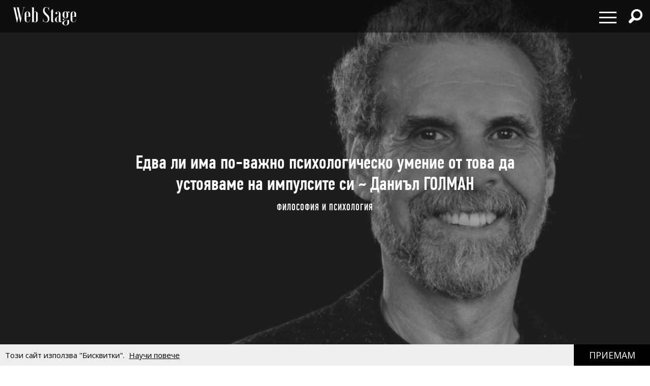

--- FILE ---
content_type: text/html; charset=utf-8
request_url: https://webstage.bg/filosofiya-i-psihologiya/5536-edva-li-ima-po-vazhno-psihologichesko-umenie-ot-tova-da-ustoyavame-na-impulsite-si-danial-golman.html
body_size: 14016
content:
<!DOCTYPE html>
<html class="no-touch" prefix="og: http://ogp.me/ns#">
<head>
  <meta http-equiv="Content-Type" content="text/html; charset=utf-8" />
<meta content="width=device-width, initial-scale=1.0, maximum-scale=1" name="viewport">
<link rel="shortcut icon" type="image/x-icon" href="/assets/app_icons/favicon-1f3ed5898e91c90f1009e482135b2140aa212d94932e7997241a4b6c38bf70b7.ico" />

<link rel="apple-touch-icon" type="image/png" href="https://webstage.bg/assets/app_icons/apple-icon-32x32-c2bd78723ebbb61b501709c76d9121cc3d86abe6f49097577d64c4347abe0306.png" sizes="32x32" />
<link rel="apple-touch-icon" type="image/png" href="https://webstage.bg/assets/app_icons/apple-icon-57x57-ee065daae9741c342694eda0e996b45908610224e4d0ad553beaed0290dbb60c.png" sizes="57x57" />
<link rel="apple-touch-icon" type="image/png" href="https://webstage.bg/assets/app_icons/apple-icon-72x72-39ec1ba34133ea7105728e8b806f1cd46921f3d5456b4d8421601bfb9ad9d38a.png" sizes="72x72" />
<link rel="apple-touch-icon" type="image/png" href="https://webstage.bg/assets/app_icons/apple-icon-114x114-296b11493d62acec1bc51cdb944cb62ec72683f4332d5388c80ec4e483df9f48.png" sizes="114x114" />
<link rel="apple-touch-icon" type="image/png" href="https://webstage.bg/assets/app_icons/apple-icon-144x144-13a8e57e89473fca94138eb9c7f7d8bae64fb17a9f597d0345a53f1f3607edb5.png" sizes="144x144" />
<link rel="icon" type="image/png" href="https://webstage.bg/assets/app_icons/android-icon-36x36-f1e58371e87aee8491eddf0db1f97c718dd794a26abaf783f1613d180965552e.png" sizes="36x36" />
<link rel="icon" type="image/png" href="https://webstage.bg/assets/app_icons/android-icon-72x72-39ec1ba34133ea7105728e8b806f1cd46921f3d5456b4d8421601bfb9ad9d38a.png" sizes="72x72" />
<link rel="icon" type="image/png" href="https://webstage.bg/assets/app_icons/android-icon-96x96-5fdd39ebc4ddebf1befdcacdb18ca84dbd623d80cc76b3f7e2f4d33db5c2e081.png" sizes="96x96" />
<link rel="icon" type="image/png" href="https://webstage.bg/assets/app_icons/android-icon-192x192-cccbbb8cbbc9678d5e7b21f6846e0bf0b04fb9283fae414c12f93dab3a106b73.png" sizes="192x192" />

<meta name="msapplication-TileColor" content="#ffffff">
<meta name="msapplication-TileImage" content="https://webstage.bg/assets/app_icons/ms-icon-144x144-13a8e57e89473fca94138eb9c7f7d8bae64fb17a9f597d0345a53f1f3607edb5.png">
<meta name="theme-color" content="#ffffff">

<link rel="canonical" href="https://webstage.bg/filosofiya-i-psihologiya/5536-edva-li-ima-po-vazhno-psihologichesko-umenie-ot-tova-da-ustoyavame-na-impulsite-si-danial-golman.html"/>
<link rel="publisher" href="http://plus.google.com/113558659865005108978/posts" />

<title>Едва ли има по-важно психологическо умение от това да устояваме на импулсите си ~ Даниъл ГОЛМАН | webstage.bg</title>
<meta name="keywords" content="Даниъл ГОЛМАН,психология,емоционална интелигентност,Тестът с близалки" />
<meta name="description" content="" />
<meta property="og:site_name" content="webstage.bg" />
<meta property="og:title" content="Едва ли има по-важно психологическо умение от това да устояваме на импулсите си ~ Даниъл ГОЛМАН | webstage.bg" />
<meta property="og:url" content="https://webstage.bg/filosofiya-i-psihologiya/5536-edva-li-ima-po-vazhno-psihologichesko-umenie-ot-tova-da-ustoyavame-na-impulsite-si-danial-golman.html" />
<meta property="og:locale" content="bg" />
<meta property="og:image" content="https://webstage.bg/attachments/ckeditor/pictures-data/0006/5347/ORIGINAL-Daniel-Goleman-01.png" />
<meta property="og:image:type" content="image/png" />
<meta property="og:description" content="" />
<meta property="og:type" content="article" />
<meta property="fb:app_id" content="6467180363308328" />
<meta property="fb:admins" content="100078292158770,100008709513521" />
<meta name="twitter:card" content="summary" />
<meta name="twitter:url" content="https://webstage.bg/filosofiya-i-psihologiya/5536-edva-li-ima-po-vazhno-psihologichesko-umenie-ot-tova-da-ustoyavame-na-impulsite-si-danial-golman.html" />
<meta name="twitter:title" content="Едва ли има по-важно психологическо умение от това да устояваме на импулсите си ~ Даниъл ГОЛМАН | webstage.bg" />
<meta name="twitter:description" content="" />
<meta name="twitter:image" content="https://webstage.bg/attachments/ckeditor/pictures-data/0006/5347/ORIGINAL-Daniel-Goleman-01.png" />

<link rel="stylesheet" media="screen" href="/assets/application-cf306429d5e4603a58cf38fe1c9d0ec828281361fe2592e539e8fa19518bea13.css" />
<script src="/assets/application-db125dfcbf46d70efbc71d92415e313647d5513993cba4bf7129bbf050e1708e.js"></script>
<meta name="csrf-param" content="authenticity_token" />
<meta name="csrf-token" content="SCaC8YnOwuBO8ehCvenKCOB6FnJG28YtLByoGs9UzPuylE9+n1z1wNni8+kmExcviZawO++zr2es7Wo1FjN4QQ==" />

<script async src="https://pagead2.googlesyndication.com/pagead/js/adsbygoogle.js?client=ca-pub-8765296002221115" crossorigin="anonymous"></script>

<script async src="https://securepubads.g.doubleclick.net/tag/js/gpt.js"></script>
<script>
  window.googletag = window.googletag || {cmd: []};
  googletag.cmd.push(function() {
    googletag.defineSlot('/21794340119/300x250_bottom', [300, 250], 'div-gpt-ad-1727430072280-0').addService(googletag.pubads());
    googletag.defineSlot('/21794340119/300x250_home', [300, 250], 'div-gpt-ad-1727430102110-0').addService(googletag.pubads());
    googletag.defineSlot('/21794340119/320x50', [[320, 50], [970, 90]], 'div-gpt-ad-1727430121183-0').addService(googletag.pubads());
    googletag.defineSlot('/21794340119/728x90', [[970, 90], [728, 90]], 'div-gpt-ad-1727430136307-0').addService(googletag.pubads());
    googletag.defineSlot('/21794340119/300x250', [[300, 600], [300, 250]], 'div-gpt-ad-1727429990036-0').addService(googletag.pubads());
    googletag.defineSlot('/21794340119/inner_right_bottom', [[300, 600], [300, 250]], 'div-gpt-ad-1738661390170-0').addService(googletag.pubads());
    googletag.pubads().enableSingleRequest();
    googletag.enableServices();
  });
</script>
  
</head>
<body class="post-template-default single single-post light-color site-layout-fullwidth hide-section-title-decor post-template-1 side-share-enabled post-header-with-bg">
  
  
  <nav id="main-menu" itemscope itemtype="http://schema.org/SiteNavigationElement" class="fixed top-bar navbar transparent">
  <div class="top-bar-section big">
    <!-- Right Nav Section -->
    <ul class="main-nav left small-centered columns">
      <li>
        <a href="/" class="logo" >
        </a>
      </li>
    </ul>
    <ul class="right">
      <li>
        <div class="hamburger hamburger--spring">
          <span class="hamburger-box">
            <span class="hamburger-inner"></span>
          </span>
        </div>
      </li>
      <li>
        <div class="search-wrapper">
          <span class="has-form  search fi-magnifying-glass"></span>
        </div>
      </li>
      <li>
      </li>
    </ul>
    <div id="dropdown-menu">
      <div class="fullscreen-bg">
      <span class="close-button" style="display: inline-flex; align-items: center;">
        <span style="font-size: 1.5rem; line-height: 1;">&times;&nbsp;</span> Затваряне
      </span>

      <ul class="menu">
        <li class="small-12 medium-12 large-6 column">
          <ul class="small-12">
              <li class="small-12">
                <a href="/li-ri-chni-otkloneniya">ЛИ(РИ)ЧНИ ОТКЛОНЕНИЯ</a>
              </li>
              <li class="small-12">
                <a href="/filosofiya-i-psihologiya">ФИЛОСОФИЯ И ПСИХОЛОГИЯ</a>
              </li>
              <li class="small-12">
                <a href="/detstvoto">ДЕТСТВОТО</a>
              </li>
              <li class="small-12">
                <a href="/roditelstvo">РОДИТЕЛСТВО</a>
              </li>
              <li class="small-12">
                <a href="/socialni-temi">социални теми</a>
              </li>
              <li class="small-12">
                <a href="/laifstail">ЛАЙФСТАЙЛ</a>
              </li>
              <li class="small-12">
                <a href="/zdrave">ЗДРАВОСЛОВЕН НАЧИН НА ЖИВОТ</a>
              </li>
              <li class="small-12">
                <a href="/horoskopi">ХОРОСКОПИ</a>
              </li>
          </ul>
        </li>
        <li class="small-12 medium-12 large-6 column">
          <ul class="small-12">
              <li class="small-12">
                <a href="/narodno-tvorchestvo">НАРОДНО ТВОРЧЕСТВО</a>
              </li>
              <li class="small-12">
                <a href="/dela-i-dokumenti">ДЕЛА И ДОКУМЕНТИ</a>
              </li>
              <li class="small-12">
                <a href="/izchezvashtata-balgariya">ИЗЧЕЗВАЩАТА БЪЛГАРИЯ</a>
              </li>
              <li class="small-12">
                <a href="/istoriya">ИСТОРИЯ</a>
              </li>
              <li class="small-12">
                <a href="/kino-i-muzika">КИНО И МУЗИКА</a>
              </li>
              <li class="small-12">
                <a href="/sport-and-social-club">sport &amp; social club</a>
              </li>
              <li class="small-12">
                <a href="/the-game">the game</a>
              </li>
              <li class="small-12">
                <a href="/art">art</a>
              </li>
              <li class="small-12">
                <a href="/arhitektura-i-dizain">АРХИТЕКТУРА И ДИЗАЙН</a>
              </li>
          </ul>
        </li>
      </ul>
      </div>
    </div>
    <div id="search-menu">
      <span class="close-button" style="display: inline-flex; align-items: center;">
        <span style="font-size: 2rem; line-height: 1;">&times;&nbsp;</span> 
        <span class="close-text"  style="font-size: 1.5rem; line-height: 1;">Затваряне</span>
      </span>
      <form action="/search" method="get" class="search-form">
          <input type="search" name="query" id="query" placeholder="Търсене" required="" value="">
          <button type="submit" class="search-button fi-magnifying-glass"></button>
      </form>
      <span class="hint">Натиснете <strong>Enter</strong> за да покажете всички резултати.</span>
      
      <div class="search-articles">
        
      </div>
      
      <div class="categories-small">
            <ul>
              <li>
                <a href="/li-ri-chni-otkloneniya">ЛИ(РИ)ЧНИ ОТКЛОНЕНИЯ</a>
              </li>
              <li>
                <a href="/filosofiya-i-psihologiya">ФИЛОСОФИЯ И ПСИХОЛОГИЯ</a>
              </li>
              <li>
                <a href="/detstvoto">ДЕТСТВОТО</a>
              </li>
              <li>
                <a href="/roditelstvo">РОДИТЕЛСТВО</a>
              </li>
              <li>
                <a href="/socialni-temi">социални теми</a>
              </li>
              <li>
                <a href="/laifstail">ЛАЙФСТАЙЛ</a>
              </li>
              <li>
                <a href="/zdrave">ЗДРАВОСЛОВЕН НАЧИН НА ЖИВОТ</a>
              </li>
              <li>
                <a href="/horoskopi">ХОРОСКОПИ</a>
              </li>
              <li>
                <a href="/narodno-tvorchestvo">НАРОДНО ТВОРЧЕСТВО</a>
              </li>
              <li>
                <a href="/dela-i-dokumenti">ДЕЛА И ДОКУМЕНТИ</a>
              </li>
              <li>
                <a href="/izchezvashtata-balgariya">ИЗЧЕЗВАЩАТА БЪЛГАРИЯ</a>
              </li>
              <li>
                <a href="/istoriya">ИСТОРИЯ</a>
              </li>
              <li>
                <a href="/kino-i-muzika">КИНО И МУЗИКА</a>
              </li>
              <li>
                <a href="/sport-and-social-club">sport &amp; social club</a>
              </li>
              <li>
                <a href="/the-game">the game</a>
              </li>
              <li>
                <a href="/art">art</a>
              </li>
              <li>
                <a href="/arhitektura-i-dizain">АРХИТЕКТУРА И ДИЗАЙН</a>
              </li>
            </ul>
      </div>
    </div>
  </div>
</nav>

<script>
</script>

  <div id="page">
  <div id="content" class="site-content with-sidebar-right">
    <header class="post-cover post-header has-post-thumbnail" style="position: relative; overflow: hidden;">
  <div class="featured-media-section">
    <div class="header-img" style="background-image: url(/attachments/ckeditor/pictures-data/0006/5347/ORIGINAL-Daniel-Goleman-01.png)"></div>
  </div>
  <div class="post-header-text">
    <h1 class="post-title">Едва ли има по-важно психологическо умение от това да устояваме на импулсите си ~ Даниъл ГОЛМАН</h1>
    <div class="cat-links">
        <a rel="category tag" href="/filosofiya-i-psihologiya">ФИЛОСОФИЯ И ПСИХОЛОГИЯ</a>
        
      
    </div>
  </div>
</header>
<div class="banner-container-top">
  <div class="banner-wrapper" id="standart-adsense">
  <div class="banner ">
    <table>
      <tr>
        <td>
          <!-- /21794340119/300x250_home -->
          <div id='div-gpt-ad-1727430102110-0' style='min-width: 300px; min-height: 250px;'>
            <script>
              googletag.cmd.push(function() { googletag.display('div-gpt-ad-1727430102110-0'); });
            </script>
          </div>
        </td>
      </tr>
    </table>
  </div>
</div> 
</div>

<style>
  .banner-container-top {
    display: none;
    width: 100%;
  }
  @media (max-width: 1120px) {
    .banner-container-top {
      display: block;
      margin-top: 50px;
    }
  }
</style>
    <script src="/assets/socials-a3731f5a4c6ef5b7f98c037cabfacdf9b357568ad07148cba591825f089a8497.js" async="async"></script>

    <div class="main">
      <div class="container">
        <div id="primary" class="content-area">
          <div id="fb-root" crossorigin="anonymous"></div>
<script crossorigin="anonymous">
    window.fbAsyncInit = function() {
        FB.init({
            appId      : '822606819822572',
            xfbml      : true,
            version    : 'v20'
        });
        FB.AppEvents.logPageView();
    };
</script>
<script async defer src="//connect.facebook.net/en_US/all.js#xfbml=1&version=v20.0&appId=822606819822572" crossorigin="anonymous"></script>

<article class="post" style="padding-inline:15px">
  <div class="post-entry">
    
    <p><em>Преподавал в Харвард и до неотдавна главен редактор на „Psychology Today“, д-р Даниъл Голман е едно от водещите имена на „Ню Йорк Таймс“. Той отговаря за материалите, посветени на науките за поведението и мозъка, а статиите му се публикуват в много периодични издания по целия свят. От излизането си през 1995 г. неговата книга „Емоционалната интелигентност“ е световен бестселър, преведена е на 30 езика с над 5 милиона продадени копия. Голман отива далеч отвъд границите на репортерската професия и дава отговори на въпроса, вълнувал мислителите хилядолетия наред: как да използваме страстите, за да разберем средата си и да се впишем в обществения живот. „Емоционалната интелигентност“ изобилства с практически насоки за родители и учители, и оригиналните съвети, които могат да ни помогнат да се преборим с насилието и другите житейски капани, които пречат на децата ни да се превърнат в пълноценни възрастни.</em></p>

<p><img alt="" src="/attachments/ckeditor/pictures-data/0006/1215/ORIGINAL-Daniel-Goleman-1.jpg" style="width:900px;height:1102px;"></p>

<p><b>Контрол върху импулсите ~ Тестът с близалките</b></p>

<p>Представете си, че сте на четири години и някой ви прави следното предложение: <b>ако го изчакате да излезе и да се върне, ще получите две близалки за награда.</b> Ако не можете да го дочакате, можете да получите само една – и то веднага. Подобно предизвикателство без никакво съмнение може да постави на изпитание душата на едно четиригодишно дете – микрокосмос, в който се води <b>вечна битка между импулс и ограничение, между „аз“ и „то“,</b> <b>между желание и самоконтрол, между наградата и нейното отлагане</b>. Изборът на детето в този случай е изключително показателен: той за секунди излага пред нас не само характера му, но и вероятния му път в живота.<br>
<b>Едва ли има по-важно психологическо умение от това да устояваме на импулсите си.</b> То е коренът на емоционалния ни самоконтрол, тъй като всички емоции по самата си природа водят до определен импулс за действие. Нека не забравяме, че древното значение на думата „емоция“ е „движение“.</p>

<p>Така или иначе едно истинско изследване на казуса с четиригодишните деца и близалките показва <b>колко важна е способността да ограничаваме емоциите си и така да отлагаме въздействието на импулсите.</b></p>

<p>Някои от децата съумяват да запазят търпение в продължение на тези петнадесет-двадесет минути, които сигурно им се струват безкрайни. За да надделеят, те закриват очите си, за да не гледат изкушението, подпират с ръце брадичките си, говорят си, пеят, измислят игри с ръце и крака, дори опитват да се приспят. Тези решителни хлапета получават наградата от две близалки. Има обаче и други, по-импулсивни, които веднага грабват първата близалка – само секунди след като експериментаторът е напуснал стаята.</p>

<p>Диагностичните възможности на този импулсивен момент стават ясни след дванадесет-тринадесет години, когато учените проследяват порасналите вече деца. Емоционалните и социалните разлики между нетърпеливите деца и техните връстници, съумели да отложат възнаграждението, е драматична. <b>Онези, които са удържали на изкушението на четири, сега са по-компетентни социално</b>: те са по-ефективни, по-самоуверени и се справят по-добре с трудностите в живота. Има по-малка вероятност да се паникьосат или парализират при стрес, както и да изгубят способността си да организират нещата под натиск. Те прегръщат предизвикателствата и ги преследват, вместо да се откажат под напора на трудностите; те разчитат на себе си, уверени са, на тях може да се разчита. Поемат инициативата и се втурват презглава във всякакви начинания. Повече от десет години по- късно те все още са в състояние да отлагат възнаграждението, преследвайки целите си.</p>

<p><b>Онези от децата – по-точно казано около една трета от тях</b> – които грабват незабавно близалката, обикновено се представят доста по-слабо, а психологическият им портрет е значително по-проблематичен. При тях има по-голяма вероятност да странят от социален контакт, да бъдат твърдоглави и нерешителни, лесно да се ядосват, да се смятат за „лоши“ или недостойни за едно или друго, да изпадат в регресия или да се парализират в условия на стрес, да не се доверяват лесно, да се гневят на това, че „не получават достатъчно”, да са склонни към ревност и завист, да реагират прекалено силно на дребни дразнители и така да предизвикват скандали и сбивания. На всичкото отгоре след всички тези години те така и не се научават да отлагат възнаграждението.</p>

<p><b>Един дребен признак през първите години от живота</b> по-късно може да разцъфне в богата гама от социални и емоционални умения. Способността да отложим действието под властта на даден импулс е в основата на всяко житейско усилие – от простата диета до медицинското образование<b>. Има деца, които дори на четиригодишна възраст са усвоили основите: те са в състояние да разчетат социалната ситуация</b>, да осъзнаят, че имат полза от отлагането, да попречат на вниманието си да се съсредоточи върху изкушението, да се занимават с нещо друго, без да се отказват от желаната цел – двете близалки.</p>

<p>Още по-изненадващ е фактът, че когато децата, участвали в теста, биват оценявани при завършване на гимназия, онези от тях, които на четиригодишна възраст са чакали търпеливо, се оказват много по-добри ученици от другите, които са се поддали на каприза. <b>Според оценките на родителите си те са много по-компетентни в училище:</b> по-добре изразяват идеите си, използват и възприемат аргументация, съсредоточават се по-лесно, в състояние са да правят планове и да ги осъществяват, учат с повече желание. </p>

<p><i><span style="font-size:14px;">Избрано от: „Емоционалната интелигентност“, Даниъл Голман, превод от английски Елена Филипова, изд. „Изток-Запад“, 2011</span> </i><br>
<span style="font-size:11px;"><i>Снимка: danielgoleman.info</i></span></p>

  </div>
  <div class="post-meta font-16">
    <div class="meta-item">
      <time datetime="2018-07-02T09:11">
        понеделник, 02 юли, 2018
      </time>
    </div>
    <div class="meta-item view">
      <span class="counts">112062</span> <span class="unit">Преглеждания</span>
    </div>
  </div>
  <div class="widget fallsky-widget_social-share fallsky-widget_social pull-right">
  <div class="socialwidget">
    <ul class="social-nav menu" style="display: flex; align-items: center;">
      <li class="facebook-item">
        <a
          href="https://www.facebook.com/sharer/sharer.php?sdk=joey&amp;amp;display=popup&amp;amp;ref=plugin&amp;amp;src=share_button&amp;amp;app_id=1080902055261215&amp;amp;u=http://webstage.bg/filosofiya-i-psihologiya/5536-edva-li-ima-po-vazhno-psihologichesko-umenie-ot-tova-da-ustoyavame-na-impulsite-si-danial-golman.html"
          onclick='return !window.open(this.href, "Facebook", "width=640,height=300")'
          target="_blank" rel="noopener">
          Facebook
        </a>
      </li>
      <li class="twitter">
        <a
          href="https://twitter.com/intent/tweet?url=https://webstage.bg/filosofiya-i-psihologiya/5536-edva-li-ima-po-vazhno-psihologichesko-umenie-ot-tova-da-ustoyavame-na-impulsite-si-danial-golman.html&amp;amp;original_referer=http://webstage.bg/filosofiya-i-psihologiya/5536-edva-li-ima-po-vazhno-psihologichesko-umenie-ot-tova-da-ustoyavame-na-impulsite-si-danial-golman.html"
          class="twitter"
          style="height:26px;"
          target="_blank" rel="noopener">
          Twitter
        </a>
      </li>
      <li class="pinterest-item">
        <a 
          class="social_popup_link"
          title="Pin It"
          href="http://pinterest.com/pin/create/button/?url=https://webstage.bg/filosofiya-i-psihologiya/5536-edva-li-ima-po-vazhno-psihologichesko-umenie-ot-tova-da-ustoyavame-na-impulsite-si-danial-golman.html/&amp;amp;media=https://webstage.bg/attachments/ckeditor/pictures-data/0006/1213/ORIGINAL-Daniel-Goleman.jpg&amp;amp;description= https://webstage.bg/filosofiya-i-psihologiya/5536-edva-li-ima-po-vazhno-psihologichesko-umenie-ot-tova-da-ustoyavame-na-impulsite-si-danial-golman.html"
          target="_blank" rel="noopener">
        </a>
      </li>
      <li><a target="_blank" rel="noopener" href="https://www.instagram.com/web_stage">Instagram</a></li>
    </ul>
  </div>
</div>
</article>

          <ul class="small-block-grid-5 social-block inline-block" style="margin-inline: 15px;">
	<iframe 
		src="https://www.facebook.com/plugins/like.php?href=http://webstage.bg/filosofiya-i-psihologiya/5536-edva-li-ima-po-vazhno-psihologichesko-umenie-ot-tova-da-ustoyavame-na-impulsite-si-danial-golman.html&width=&layout=standard&action=like&size=small&share=true&height=35&appId=822606819822572" 
		width="300" 
		height="35" 
		style="border:none;overflow:hidden;padding-top: 5px;" 
		scrolling="no" 
		frameborder="0" 
		allowTransparency="true" 
		allow="encrypted-media">
	</iframe>
</ul>
          <div class="widget fallsky-widget_posts large-thumbnail with-post-number">
  <h5 class="widget-title" style="width: 100%; border-bottom: 2px solid; line-height: 32px; float:left">В този ред на мисли</h5>
  <ul class="more-articles-list">
      <li class="posts layout-masonry">
        <article class="post has-post-thumbnail">
          <div class="featured-img">
            <a href="/filosofiya-i-psihologiya/9565-volyata-e-samiyat-zhivot-tya-e-deystvieto-na-dushata-hazrat-inayat-han.html">
              <img alt="Волята е самият живот, тя е действието на душата ♥ Хазрат Инаят ХАН" src="/attachments/ckeditor/pictures-data/0005/6500/MEDIUM-hazrat_inayat_khan.jpg" />
</a>          </div>
          <div class="post-content-article">
            <header class="post-header">
              <h2 class="post-title-article">
                <a href="/filosofiya-i-psihologiya/9565-volyata-e-samiyat-zhivot-tya-e-deystvieto-na-dushata-hazrat-inayat-han.html">Волята е самият живот, тя е действието на душата ♥ Хазрат Инаят ХАН</a>
              </h2>
              <div class="cat-links">
                  <a rel="category tag" class="category-tag" href="/filosofiya-i-psihologiya">ФИЛОСОФИЯ И ПСИХОЛОГИЯ</a>
              </div>
            </header>
          </div>
        </article>
      </li>
      <li class="posts layout-masonry">
        <article class="post has-post-thumbnail">
          <div class="featured-img">
            <a href="/filosofiya-i-psihologiya/9564-travmata-ot-unizhenie-nay-chesto-se-prezhivyava-s-maykata-liz-burbo.html">
              <img alt="Травмата от унижение най-често се преживява с майката ♥ Лиз БУРБО" src="/attachments/ckeditor/pictures-data/0007/0044/MEDIUM-%D0%A2%D1%80%D0%B0%D0%B2%D0%BC%D0%B0_%D0%BE%D1%82_%D1%83%D0%BD%D0%B8%D0%B6%D0%B5%D0%BD%D0%B8%D0%B5.jpg" />
</a>          </div>
          <div class="post-content-article">
            <header class="post-header">
              <h2 class="post-title-article">
                <a href="/filosofiya-i-psihologiya/9564-travmata-ot-unizhenie-nay-chesto-se-prezhivyava-s-maykata-liz-burbo.html">Травмата от унижение най-често се преживява с майката ♥ Лиз БУРБО</a>
              </h2>
              <div class="cat-links">
                  <a rel="category tag" class="category-tag" href="/filosofiya-i-psihologiya">ФИЛОСОФИЯ И ПСИХОЛОГИЯ</a>
              </div>
            </header>
          </div>
        </article>
      </li>
      <li class="posts layout-masonry">
        <article class="post has-post-thumbnail">
          <div class="featured-img">
            <a href="/filosofiya-i-psihologiya/9563-predi-da-podnesete-podarak-na-nyakogo-napravete-si-na-sebe-si-suzana-makmahan.html">
              <img alt="Преди да поднесете подарък на някого, направете си на себе си ♥ Сузана МАКМАХЪН" src="/attachments/ckeditor/pictures-data/0007/0042/MEDIUM-%D1%81%D0%B5%D0%B1%D0%B5%D1%83%D0%B2%D0%B0%D0%B6%D0%B5%D0%BD%D0%B8%D0%B5.jpg" />
</a>          </div>
          <div class="post-content-article">
            <header class="post-header">
              <h2 class="post-title-article">
                <a href="/filosofiya-i-psihologiya/9563-predi-da-podnesete-podarak-na-nyakogo-napravete-si-na-sebe-si-suzana-makmahan.html">Преди да поднесете подарък на някого, направете си на себе си ♥ Сузана МАКМАХЪН</a>
              </h2>
              <div class="cat-links">
                  <a rel="category tag" class="category-tag" href="/filosofiya-i-psihologiya">ФИЛОСОФИЯ И ПСИХОЛОГИЯ</a>
              </div>
            </header>
          </div>
        </article>
      </li>
      <li class="posts layout-masonry">
        <article class="post has-post-thumbnail">
          <div class="featured-img">
            <a href="/filosofiya-i-psihologiya/9562-tam-kadeto-ima-sram-na-lyubovta-kam-sebe-si-y-e-trudno-da-izrasne-megan-logan.html">
              <img alt="Там, където има срам, на любовта към себе си й е трудно да израсне ♥ Меган ЛОГАН" src="/attachments/ckeditor/pictures-data/0007/0040/MEDIUM-%D0%BB%D1%8E%D0%B1%D0%BE%D0%B2_%D0%BA%D1%8A%D0%BC_%D1%81%D0%B5%D0%B1%D0%B5_%D1%81%D0%B8.jpg" />
</a>          </div>
          <div class="post-content-article">
            <header class="post-header">
              <h2 class="post-title-article">
                <a href="/filosofiya-i-psihologiya/9562-tam-kadeto-ima-sram-na-lyubovta-kam-sebe-si-y-e-trudno-da-izrasne-megan-logan.html">Там, където има срам, на любовта към себе си й е трудно да израсне ♥ Меган ЛОГАН</a>
              </h2>
              <div class="cat-links">
                  <a rel="category tag" class="category-tag" href="/filosofiya-i-psihologiya">ФИЛОСОФИЯ И ПСИХОЛОГИЯ</a>
              </div>
            </header>
          </div>
        </article>
      </li>
      <li class="posts layout-masonry">
        <article class="post has-post-thumbnail">
          <div class="featured-img">
            <a href="/filosofiya-i-psihologiya/9559-dohodite-ryadko-nadhvarlyat-nivoto-na-lichnoto-razvitie-dzhim-ron.html">
              <img alt="Доходите рядко надхвърлят нивото на личното развитие ♥ Джим РОН" src="/attachments/ckeditor/pictures-data/0006/0370/MEDIUM-jim-rohn.jpg" />
</a>          </div>
          <div class="post-content-article">
            <header class="post-header">
              <h2 class="post-title-article">
                <a href="/filosofiya-i-psihologiya/9559-dohodite-ryadko-nadhvarlyat-nivoto-na-lichnoto-razvitie-dzhim-ron.html">Доходите рядко надхвърлят нивото на личното развитие ♥ Джим РОН</a>
              </h2>
              <div class="cat-links">
                  <a rel="category tag" class="category-tag" href="/filosofiya-i-psihologiya">ФИЛОСОФИЯ И ПСИХОЛОГИЯ</a>
              </div>
            </header>
          </div>
        </article>
      </li>
      <li class="posts layout-masonry">
        <article class="post has-post-thumbnail">
          <div class="featured-img">
            <a href="/filosofiya-i-psihologiya/9557-izborat-koyto-lekuva-ariel-eseks.html">
              <img alt="Изборът, който лекува ♥ Ариел ЕСЕКС" src="/attachments/ckeditor/pictures-data/0007/0032/MEDIUM-%D0%A3%D0%BC%D1%8A%D1%82_-_%D0%BB%D0%B5%D1%87%D0%B8%D1%82%D0%B5%D0%BB_%D0%BD%D0%B0_%D1%82%D1%8F%D0%BB%D0%BE%D1%82%D0%BE.jpg" />
</a>          </div>
          <div class="post-content-article">
            <header class="post-header">
              <h2 class="post-title-article">
                <a href="/filosofiya-i-psihologiya/9557-izborat-koyto-lekuva-ariel-eseks.html">Изборът, който лекува ♥ Ариел ЕСЕКС</a>
              </h2>
              <div class="cat-links">
                  <a rel="category tag" class="category-tag" href="/filosofiya-i-psihologiya">ФИЛОСОФИЯ И ПСИХОЛОГИЯ</a>
              </div>
            </header>
          </div>
        </article>
      </li>
  </ul>
</div>

          
        </div>
        <aside id="secondary" class="sidebar widget-area sidebar-sticky" data-sticky="sidebar-sticky">
  <div class="sidebar">
    <div class="banner-container">
      <div class="banner-wrapper inner-right">
  <div class="banner">
    <table>
      <tr>
        <td>
          <!-- /21794340119/300x250 -->
          <div id='div-gpt-ad-1727429990036-0' style='min-width: 300px; min-height: 250px;'>
            <script>
              googletag.cmd.push(function() { googletag.display('div-gpt-ad-1727429990036-0'); });
            </script>
          </div>
        </td>
      </tr>
    </table>
  </div>
</div>

    </div>
    <div class="widget fallsky-widget_posts large-thumbnail with-post-number">
  <div class="horizontal-banner">
    <!-- INSERT BANNER -->
  </div>
  <h5 class="widget-title">Най-четени</h5>
  <ul class="most-viewed-articles-list">
      <li class="most-viewed-articles-list-item">
        <div>
  <a href="/filosofiya-i-psihologiya/9549-kakvo-prechi-na-choveka-da-bade-shtastliv-antani-de-melo.html">
    <div class="thumbnail" style="background-image: url(/attachments/ckeditor/pictures-data/0007/0016/ORIGINAL-%D0%9A%D0%B0%D0%BA%D0%B2%D0%BE_%D0%BF%D1%80%D0%B5%D1%87%D0%B8_%D0%BD%D0%B0_%D1%87%D0%BE%D0%B2%D0%B5%D0%BA%D0%B0_%D0%B4%D0%B0_%D0%B1%D1%8A%D0%B4%D0%B5_%D1%89%D0%B0%D1%81%D1%82%D0%BB%D0%B8%D0%B2.png);"></div>
</a>  <div class="post-content">
    <h4 class="post-title">
      <a href="/filosofiya-i-psihologiya/9549-kakvo-prechi-na-choveka-da-bade-shtastliv-antani-de-melo.html">Какво пречи на човека да бъде щастлив? ♥ Антъни де МЕЛО</a>
    </h4>
    <div class="cat-links">
      <span class="meta-item category-tag">
        <a rel="category tag" class="category-tag" href="/filosofiya-i-psihologiya">ФИЛОСОФИЯ И ПСИХОЛОГИЯ</a>
      </span>
      <!--
      <span class="meta-item views">
         Views
      </span>
      -->
    </div>
  </div>
</div>

      </li>
      <li class="most-viewed-articles-list-item">
        <div>
  <a href="/zdrave/9558-za-lipsata-na-san-shte-platite-visoka-tsena-d-r-frederik-saldman.html">
    <div class="thumbnail" style="background-image: url(/attachments/ckeditor/pictures-data/0007/0034/ORIGINAL-%D0%BD%D0%B5%D0%B4%D0%BE%D1%81%D0%BF%D0%B8%D0%B2%D0%B0%D0%BD%D0%B5.png);"></div>
</a>  <div class="post-content">
    <h4 class="post-title">
      <a href="/zdrave/9558-za-lipsata-na-san-shte-platite-visoka-tsena-d-r-frederik-saldman.html">За липсата на сън ще платите висока цена ♥ Д-р Фредерик САЛДМАН</a>
    </h4>
    <div class="cat-links">
      <span class="meta-item category-tag">
        <a rel="category tag" class="category-tag" href="/zdrave">ЗДРАВОСЛОВЕН НАЧИН НА ЖИВОТ</a>
      </span>
      <!--
      <span class="meta-item views">
         Views
      </span>
      -->
    </div>
  </div>
</div>

      </li>
      <li class="most-viewed-articles-list-item">
        <div>
  <a href="/filosofiya-i-psihologiya/9550-kak-tarsim-i-poluchavame-udovletvorenie-rasel-feyngold.html">
    <div class="thumbnail" style="background-image: url(/attachments/ckeditor/pictures-data/0007/0018/ORIGINAL-%D1%83%D0%B4%D0%BE%D0%B2%D0%BB%D0%B5%D1%82%D0%B2%D0%BE%D1%80%D0%B5%D0%BD%D0%B8%D0%B5.png);"></div>
</a>  <div class="post-content">
    <h4 class="post-title">
      <a href="/filosofiya-i-psihologiya/9550-kak-tarsim-i-poluchavame-udovletvorenie-rasel-feyngold.html">Как търсим и получаваме удовлетворение ♥ Ръсел ФEЙНГОЛД</a>
    </h4>
    <div class="cat-links">
      <span class="meta-item category-tag">
        <a rel="category tag" class="category-tag" href="/filosofiya-i-psihologiya">ФИЛОСОФИЯ И ПСИХОЛОГИЯ</a>
      </span>
      <!--
      <span class="meta-item views">
         Views
      </span>
      -->
    </div>
  </div>
</div>

      </li>
      <li class="most-viewed-articles-list-item">
        <div>
  <a href="/li-ri-chni-otkloneniya/9551-samotnata-elhitsa-angel-karaliychev.html">
    <div class="thumbnail" style="background-image: url(/attachments/ckeditor/pictures-data/0007/0021/ORIGINAL-%D0%A1%D0%B0%D0%BC%D0%BE%D1%82%D0%BD%D0%B0%D1%82%D0%B0_%D0%B5%D0%BB%D1%85%D0%B8%D1%86%D0%B0.png);"></div>
</a>  <div class="post-content">
    <h4 class="post-title">
      <a href="/li-ri-chni-otkloneniya/9551-samotnata-elhitsa-angel-karaliychev.html">Самотната елхица ♥ Ангел КАРАЛИЙЧЕВ</a>
    </h4>
    <div class="cat-links">
      <span class="meta-item category-tag">
        <a rel="category tag" class="category-tag" href="/li-ri-chni-otkloneniya">ЛИ(РИ)ЧНИ ОТКЛОНЕНИЯ</a>
      </span>
      <!--
      <span class="meta-item views">
         Views
      </span>
      -->
    </div>
  </div>
</div>

      </li>
      <li class="most-viewed-articles-list-item">
        <div>
  <a href="/filosofiya-i-psihologiya/9559-dohodite-ryadko-nadhvarlyat-nivoto-na-lichnoto-razvitie-dzhim-ron.html">
    <div class="thumbnail" style="background-image: url(/attachments/ckeditor/pictures-data/0006/0370/ORIGINAL-jim-rohn.jpg);"></div>
</a>  <div class="post-content">
    <h4 class="post-title">
      <a href="/filosofiya-i-psihologiya/9559-dohodite-ryadko-nadhvarlyat-nivoto-na-lichnoto-razvitie-dzhim-ron.html">Доходите рядко надхвърлят нивото на личното развитие ♥ Джим РОН</a>
    </h4>
    <div class="cat-links">
      <span class="meta-item category-tag">
        <a rel="category tag" class="category-tag" href="/filosofiya-i-psihologiya">ФИЛОСОФИЯ И ПСИХОЛОГИЯ</a>
      </span>
      <!--
      <span class="meta-item views">
         Views
      </span>
      -->
    </div>
  </div>
</div>

      </li>
  </ul>
</div>

    <div style="overflow: hidden;
            height: 140px;
            margin: 20px auto;
            width: 350px;
            border-left:    7px solid #eee;
            border-top:     7px solid #eee;
            border-right:   7px solid #eee;
            border-bottom:  7px solid #eee;">
    <div class="fb-page" data-href="https://www.facebook.com/webstage.bg" data-small-header="false" data-adapt-container-width="true" data-hide-cover="false" data-show-facepile="true" data-show-posts="true">
        <div class="fb-xfbml-parse-ignore">
            <blockquote cite="https://www.facebook.com/facebook"><a href="https://www.facebook.com/facebook">Facebook</a></blockquote>
        </div>
    </div>
</div>

<div id="fb-root"></div>
<script>
    window.fbAsyncInit = function() {
        FB.init({
            xfbml: true,
            version:'v20'
        });
    };
</script>
<script async defer src="//connect.facebook.net/en_US/all.js#xfbml=1&version=v20"></script>

    <div class="widget fallsky-widget_posts large-thumbnail with-post-number">
	<div class="widget-social">
  	<h5>СЛЕДВАЙТЕ НИ</h5>
		<div class="wrapper">
			<div class="social-container"> 
					<a href="https://www.facebook.com/webstage.bg" target="_blank" class="facebook"></a>
					<a href="https://x.com/i/flow/login?redirect_after_login=%2FWebstageBG" target="_blank" class="twitter"></a>
					<a href="https://www.pinterest.com/webstage0034/" target="_blank" class="pinterest"></a>
					<a href="https://www.instagram.com/web_stage/" target="_blank" class="instagram"></a>
			</div>
		</div>
	</div>
</div>

    <div class="banner-container">
      <div class="banner-wrapper inner-right">
  <div class="banner">
    <table>
      <tr>
        <td>
          <!-- /21794340119/300x250_bottom -->
          <div id='div-gpt-ad-1727430072280-0' style='min-width: 300px; min-height: 250px;'>
            <script>
              googletag.cmd.push(function() { googletag.display('div-gpt-ad-1727430072280-0'); });
            </script>
          </div>
        </td>
      </tr>
    </table>
  </div>
</div>

    </div>
  </div>
</aside>

<style>
  .banner-container {
    width: 100%;
  }
  @media (max-width: 1120px) {
    .banner-container {
      display: none;
    }
  }
</style>
      </div>
    </div>
  </div>
</div>

  <div class="gdpr-cookie-wrapper column">
  Tози сайт използва "Бисквитки". <a href="/information/cookies-policy" class='details'>Научи повече</a>
  <a class="gdpr-cookie-accept" id="gdpr-btn-accept-all" format="js" data-remote="true" rel="nofollow" data-method="post" href="/set_cookie">
    <span>Приемам</span>
</a></div>
  <div id="scroll-to-top" ></div>
  <footer class="site-footer-links">
    <div class="information-menu large-12 medium-12 columns end">
      <ul class="text-center general-terms">
        <li><a href="/webstage_ads.pdf" target="_blank">Реклама</a></li>
        <li><a href="/contacts">Контакти</a></li>
          <li><a href="/information/terms-of-service">Права за ползване</a></li>
          <li><a href="/information/general-terms">ОБЩИ УСЛОВИЯ</a></li>
          <li><a href="/information/privacy-policy">ПОЛИТИКА ЗА ЗАЩИТА НА ЛИЧНИ ДАННИ</a></li>
          <li><a href="/information/confidentiality-policy">ПОЛИТИКА ЗА ПОВЕРИТЕЛНОСТ НА САЙТА</a></li>
          <li><a href="/information/cookies-policy">ПОЛИТИКА ЗА ПОЛЗВАНЕ НА „БИСКВИТКИ“</a></li>
      </ul>
    </div>
  </footer>
  <footer class="site-footer dark-color" style="padding: 10px 0;">
    <div class="footer-bottom column-2">
      <div class="container">
        <div class="row justify-content-center">
          <div class="col-md-6 text-center">
            <div class="footer-social">
              <div class="widget fallsky-widget_social">
  <div class="socialwidget">
    <a href="/" class="logo" style="opacity: 1;">
      <img style="width: 100px;" src="/assets/logo-97a35937c09bf644adbd4fd2f99d5222007ba2a82af0af8c28703e36382869bc.svg" />
    </a>
    <ul class="social-nav menu">
      <li><a target="_blank" rel="noopener" href="https://www.facebook.com/webstage.bg">Facebook</a></li>
      <li><a target="_blank" rel="noopener" href="https://twitter.com/WebstageBG" class="twitter" style="filter: invert(0) !important;background-size: auto 36%;">X</a></li>
      <li><a target="_blank" rel="noopener" href="https://www.pinterest.com/webstage0034">Pinterest</a></li>
      <li><a target="_blank" rel="noopener" href="https://www.instagram.com/web_stage">Instagram</a></li>
    </ul>
  </div>
</div>
              <div class="footer-site-info w-full">
                <div class="widget widget_text">
                  <div class="">Webstage © Copyright 2018. All rights reserved. Developed by Web Zone Ltd.<a style="text-decoration: underline;" href="https://webzone.bg"></a></div>
                </div>
              </div>
            </div>
          </div>
        </div>
      </div>
    </div>
  </footer>

</body>
</html>

--- FILE ---
content_type: text/html; charset=utf-8
request_url: https://www.google.com/recaptcha/api2/aframe
body_size: 267
content:
<!DOCTYPE HTML><html><head><meta http-equiv="content-type" content="text/html; charset=UTF-8"></head><body><script nonce="-hqtTPjtXNZ7KmLRWdsdqA">/** Anti-fraud and anti-abuse applications only. See google.com/recaptcha */ try{var clients={'sodar':'https://pagead2.googlesyndication.com/pagead/sodar?'};window.addEventListener("message",function(a){try{if(a.source===window.parent){var b=JSON.parse(a.data);var c=clients[b['id']];if(c){var d=document.createElement('img');d.src=c+b['params']+'&rc='+(localStorage.getItem("rc::a")?sessionStorage.getItem("rc::b"):"");window.document.body.appendChild(d);sessionStorage.setItem("rc::e",parseInt(sessionStorage.getItem("rc::e")||0)+1);localStorage.setItem("rc::h",'1768876734607');}}}catch(b){}});window.parent.postMessage("_grecaptcha_ready", "*");}catch(b){}</script></body></html>

--- FILE ---
content_type: application/javascript
request_url: https://webstage.bg/assets/application-db125dfcbf46d70efbc71d92415e313647d5513993cba4bf7129bbf050e1708e.js
body_size: 217383
content:
/*!
 * jQuery JavaScript Library v1.12.4
 * http://jquery.com/
 *
 * Includes Sizzle.js
 * http://sizzlejs.com/
 *
 * Copyright jQuery Foundation and other contributors
 * Released under the MIT license
 * http://jquery.org/license
 *
 * Date: 2016-05-20T17:17Z
 */
function paginationScroll(){let t=new URLSearchParams(window.location.search),e=$(".scrollTo").first();if(e.length<=0||null===t.get("page"))return;let n=parseInt(e.css("padding-top")),i=parseInt(e.css("margin-top"));$([document.documentElement,document.body]).scrollTop(e.offset().top-n-i+10)}function fixInnerBanner(){var t=$(".homepage-articles-list li:first img").height()+$(".homepage-articles-list li:first span").height(),e=$(".homepage-articles-list li:first img").height();$(".homepage-articles-list").width();$("li.adv .banner-wrapper").css({height:e,"line-height":e+"px",overflow:"hidden"}),$(".homepage-articles-list li").each(function(){$(this).css({height:t})})}function toggleMenu(){$(".hamburger").on("click",".hamburger-box",function(){$(".hamburger").toggleClass("is-active"),$("#dropdown-menu").toggleClass("show")}),$("#dropdown-menu").on("click",".close-button",function(){$("#dropdown-menu").removeClass("show"),$(".hamburger").removeClass("is-active")}),$(".search-wrapper").on("click",function(){$("#search-menu").toggleClass("show")}),$("#search-menu").on("click",".close-button",function(){$("#search-menu").removeClass("show")})}function hintFunctionality(){const t=()=>$(".hint").toggleClass("show"),e=()=>$(".hint").removeClass("show"),n=$(".search-form");n.on("mouseenter",t),n.on("focusout",e)}function resize_iframe(){$(".post-entry iframe").each(function(){$(this).wrap("<div class='video-container'></div'>"),$(".banner div div.video-container").removeClass("flex-video")})}function resize_image(){if($(".content-wrapper img").each(function(t){idName="image-"+(t+1),$(this).wrap("<div class='image-wrapper' id="+idName+"></div>")}),$("#show-gallery-button").length){var t=/.html(.+)?/;console.log(window.location.href.toString()),gallery_url=window.location.href.toString().replace(t,"/slideshow/"),console.log(gallery_url),$(".image-wrapper").each(function(t){i=t+1,$(this).append("<a href="+gallery_url+i+"?back_to="+i+"></a>")})}}function protect_image_content(){document.oncontextmenu=function(t){if(t=t||window.event,/^img$/i.test((t.target||t.srcElement).nodeName))return!1}}function addLink(){var t=window.getSelection(),e=t+("<br /><br /> \u041a\u043e\u043f\u0438\u0440\u0430\u043d\u043e \u043e\u0442: "+document.location.href+"<br />&copy; webstage.bg"),n=document.createElement("div");n.style.position="absolute",n.style.left="-99999px",document.body.appendChild(n),n.innerHTML=e,t.selectAllChildren(n),window.setTimeout(function(){document.body.removeChild(n)},100)}function moveBanner(){window.addEventListener("load",()=>{null!==document.getElementById("right-column")&&(aside=$("aside#right-column"),mainContentHeight=$(".main-content").height(),console.log(mainContentHeight),mainContentWidth=$(".main-content").width()+30,asideWidth=$("aside").width(),asideHeight=aside.height(),elementOffset=aside.offset().top,distance=mainContentHeight-asideHeight,mainContentHeight>asideHeight&&$(document).scroll(function(){window.matchMedia("(max-width: 1200px)").matches||(y=$(this).scrollTop(),y>elementOffset&&y<distance+elementOffset?aside.css({width:asideWidth,position:"fixed",top:"54px","margin-left":mainContentWidth}):y>distance+elementOffset?aside.css({width:asideWidth,position:"absolute",top:distance,"margin-left":mainContentWidth}):aside.css({width:asideWidth,position:"relative",top:"auto","margin-left":"0"}))}))})}!function(t,e){"object"==typeof module&&"object"==typeof module.exports?module.exports=t.document?e(t,!0):function(t){if(!t.document)throw new Error("jQuery requires a window with a document");return e(t)}:e(t)}("undefined"!=typeof window?window:this,function(t,e){function n(t){var e=!!t&&"length"in t&&t.length,n=ft.type(t);return"function"!==n&&!ft.isWindow(t)&&("array"===n||0===e||"number"==typeof e&&e>0&&e-1 in t)}function i(t,e,n){if(ft.isFunction(e))return ft.grep(t,function(t,i){return!!e.call(t,i,t)!==n});if(e.nodeType)return ft.grep(t,function(t){return t===e!==n});if("string"==typeof e){if(Ct.test(e))return ft.filter(e,t,n);e=ft.filter(e,t)}return ft.grep(t,function(t){return ft.inArray(t,e)>-1!==n})}function s(t,e){do{t=t[e]}while(t&&1!==t.nodeType);return t}function a(t){var e={};return ft.each(t.match($t)||[],function(t,n){e[n]=!0}),e}function r(){it.addEventListener?(it.removeEventListener("DOMContentLoaded",o),t.removeEventListener("load",o)):(it.detachEvent("onreadystatechange",o),t.detachEvent("onload",o))}function o(){(it.addEventListener||"load"===t.event.type||"complete"===it.readyState)&&(r(),ft.ready())}function l(t,e,n){if(n===undefined&&1===t.nodeType){var i="data-"+e.replace(qt,"-$1").toLowerCase();if("string"==typeof(n=t.getAttribute(i))){try{n="true"===n||"false"!==n&&("null"===n?null:+n+""===n?+n:Ft.test(n)?ft.parseJSON(n):n)}catch(s){}ft.data(t,e,n)}else n=undefined}return n}function c(t){var e;for(e in t)if(("data"!==e||!ft.isEmptyObject(t[e]))&&"toJSON"!==e)return!1;return!0}function d(t,e,n,i){if(Nt(t)){var s,a,r=ft.expando,o=t.nodeType,l=o?ft.cache:t,c=o?t[r]:t[r]&&r;if(c&&l[c]&&(i||l[c].data)||n!==undefined||"string"!=typeof e)return c||(c=o?t[r]=nt.pop()||ft.guid++:r),l[c]||(l[c]=o?{}:{toJSON:ft.noop}),"object"!=typeof e&&"function"!=typeof e||(i?l[c]=ft.extend(l[c],e):l[c].data=ft.extend(l[c].data,e)),a=l[c],i||(a.data||(a.data={}),a=a.data),n!==undefined&&(a[ft.camelCase(e)]=n),"string"==typeof e?null==(s=a[e])&&(s=a[ft.camelCase(e)]):s=a,s}}function u(t,e,n){if(Nt(t)){var i,s,a=t.nodeType,r=a?ft.cache:t,o=a?t[ft.expando]:ft.expando;if(r[o]){if(e&&(i=n?r[o]:r[o].data)){s=(e=ft.isArray(e)?e.concat(ft.map(e,ft.camelCase)):e in i?[e]:(e=ft.camelCase(e))in i?[e]:e.split(" ")).length;for(;s--;)delete i[e[s]];if(n?!c(i):!ft.isEmptyObject(i))return}(n||(delete r[o].data,c(r[o])))&&(a?ft.cleanData([t],!0):ut.deleteExpando||r!=r.window?delete r[o]:r[o]=undefined)}}}function h(t,e,n,i){var s,a=1,r=20,o=i?function(){return i.cur()}:function(){return ft.css(t,e,"")},l=o(),c=n&&n[3]||(ft.cssNumber[e]?"":"px"),d=(ft.cssNumber[e]||"px"!==c&&+l)&&Wt.exec(ft.css(t,e));if(d&&d[3]!==c){c=c||d[3],n=n||[],d=+l||1;do{d/=a=a||".5",ft.style(t,e,d+c)}while(a!==(a=o()/l)&&1!==a&&--r)}return n&&(d=+d||+l||0,s=n[1]?d+(n[1]+1)*n[2]:+n[2],i&&(i.unit=c,i.start=d,i.end=s)),s}function f(t){var e=Yt.split("|"),n=t.createDocumentFragment();if(n.createElement)for(;e.length;)n.createElement(e.pop());return n}function p(t,e){var n,i,s=0,a="undefined"!=typeof t.getElementsByTagName?t.getElementsByTagName(e||"*"):"undefined"!=typeof t.querySelectorAll?t.querySelectorAll(e||"*"):undefined;if(!a)for(a=[],n=t.childNodes||t;null!=(i=n[s]);s++)!e||ft.nodeName(i,e)?a.push(i):ft.merge(a,p(i,e));return e===undefined||e&&ft.nodeName(t,e)?ft.merge([t],a):a}function g(t,e){for(var n,i=0;null!=(n=t[i]);i++)ft._data(n,"globalEval",!e||ft._data(e[i],"globalEval"))}function m(t){It.test(t.type)&&(t.defaultChecked=t.checked)}function v(t,e,n,i,s){for(var a,r,o,l,c,d,u,h=t.length,v=f(e),_=[],b=0;b<h;b++)if((r=t[b])||0===r)if("object"===ft.type(r))ft.merge(_,r.nodeType?[r]:r);else if(Vt.test(r)){for(l=l||v.appendChild(e.createElement("div")),c=(Bt.exec(r)||["",""])[1].toLowerCase(),u=Ut[c]||Ut._default,l.innerHTML=u[1]+ft.htmlPrefilter(r)+u[2],a=u[0];a--;)l=l.lastChild;if(!ut.leadingWhitespace&&Qt.test(r)&&_.push(e.createTextNode(Qt.exec(r)[0])),!ut.tbody)for(a=(r="table"!==c||Zt.test(r)?"<table>"!==u[1]||Zt.test(r)?0:l:l.firstChild)&&r.childNodes.length;a--;)ft.nodeName(d=r.childNodes[a],"tbody")&&!d.childNodes.length&&r.removeChild(d);for(ft.merge(_,l.childNodes),l.textContent="";l.firstChild;)l.removeChild(l.firstChild);l=v.lastChild}else _.push(e.createTextNode(r));for(l&&v.removeChild(l),ut.appendChecked||ft.grep(p(_,"input"),m),b=0;r=_[b++];)if(i&&ft.inArray(r,i)>-1)s&&s.push(r);else if(o=ft.contains(r.ownerDocument,r),l=p(v.appendChild(r),"script"),o&&g(l),n)for(a=0;r=l[a++];)Xt.test(r.type||"")&&n.push(r);return l=null,v}function _(){return!0}function b(){return!1}function y(){try{return it.activeElement}catch(t){}}function x(t,e,n,i,s,a){var r,o;if("object"==typeof e){for(o in"string"!=typeof n&&(i=i||n,n=undefined),e)x(t,o,n,i,e[o],a);return t}if(null==i&&null==s?(s=n,i=n=undefined):null==s&&("string"==typeof n?(s=i,i=undefined):(s=i,i=n,n=undefined)),!1===s)s=b;else if(!s)return t;return 1===a&&(r=s,(s=function(t){return ft().off(t),r.apply(this,arguments)}).guid=r.guid||(r.guid=ft.guid++)),t.each(function(){ft.event.add(this,e,s,i,n)})}function w(t,e){return ft.nodeName(t,"table")&&ft.nodeName(11!==e.nodeType?e:e.firstChild,"tr")?t.getElementsByTagName("tbody")[0]||t.appendChild(t.ownerDocument.createElement("tbody")):t}function C(t){return t.type=(null!==ft.find.attr(t,"type"))+"/"+t.type,t}function k(t){var e=oe.exec(t.type);return e?t.type=e[1]:t.removeAttribute("type"),t}function S(t,e){if(1===e.nodeType&&ft.hasData(t)){var n,i,s,a=ft._data(t),r=ft._data(e,a),o=a.events;if(o)for(n in delete r.handle,r.events={},o)for(i=0,s=o[n].length;i<s;i++)ft.event.add(e,n,o[n][i]);r.data&&(r.data=ft.extend({},r.data))}}function T(t,e){var n,i,s;if(1===e.nodeType){if(n=e.nodeName.toLowerCase(),!ut.noCloneEvent&&e[ft.expando]){for(i in(s=ft._data(e)).events)ft.removeEvent(e,i,s.handle);e.removeAttribute(ft.expando)}"script"===n&&e.text!==t.text?(C(e).text=t.text,k(e)):"object"===n?(e.parentNode&&(e.outerHTML=t.outerHTML),ut.html5Clone&&t.innerHTML&&!ft.trim(e.innerHTML)&&(e.innerHTML=t.innerHTML)):"input"===n&&It.test(t.type)?(e.defaultChecked=e.checked=t.checked,e.value!==t.value&&(e.value=t.value)):"option"===n?e.defaultSelected=e.selected=t.defaultSelected:"input"!==n&&"textarea"!==n||(e.defaultValue=t.defaultValue)}}function j(t,e,n,i){e=at.apply([],e);var s,a,r,o,l,c,d=0,u=t.length,h=u-1,f=e[0],g=ft.isFunction(f);if(g||u>1&&"string"==typeof f&&!ut.checkClone&&re.test(f))return t.each(function(s){var a=t.eq(s);g&&(e[0]=f.call(this,s,a.html())),j(a,e,n,i)});if(u&&(s=(c=v(e,t[0].ownerDocument,!1,t,i)).firstChild,1===c.childNodes.length&&(c=s),s||i)){for(r=(o=ft.map(p(c,"script"),C)).length;d<u;d++)a=c,d!==h&&(a=ft.clone(a,!0,!0),r&&ft.merge(o,p(a,"script"))),n.call(t[d],a,d);if(r)for(l=o[o.length-1].ownerDocument,ft.map(o,k),d=0;d<r;d++)a=o[d],Xt.test(a.type||"")&&!ft._data(a,"globalEval")&&ft.contains(l,a)&&(a.src?ft._evalUrl&&ft._evalUrl(a.src):ft.globalEval((a.text||a.textContent||a.innerHTML||"").replace(le,"")));c=s=null}return t}function A(t,e,n){for(var i,s=e?ft.filter(e,t):t,a=0;null!=(i=s[a]);a++)n||1!==i.nodeType||ft.cleanData(p(i)),i.parentNode&&(n&&ft.contains(i.ownerDocument,i)&&g(p(i,"script")),i.parentNode.removeChild(i));return t}function E(t,e){var n=ft(e.createElement(t)).appendTo(e.body),i=ft.css(n[0],"display");return n.detach(),i}function $(t){var e=it,n=ue[t];return n||("none"!==(n=E(t,e))&&n||((e=((de=(de||ft("<iframe frameborder='0' width='0' height='0'/>")).appendTo(e.documentElement))[0].contentWindow||de[0].contentDocument).document).write(),e.close(),n=E(t,e),de.detach()),ue[t]=n),n}function D(t,e){return{get:function(){if(!t())return(this.get=e).apply(this,arguments);delete this.get}}}function N(t){if(t in Te)return t;for(var e=t.charAt(0).toUpperCase()+t.slice(1),n=Se.length;n--;)if((t=Se[n]+e)in Te)return t}function F(t,e){for(var n,i,s,a=[],r=0,o=t.length;r<o;r++)(i=t[r]).style&&(a[r]=ft._data(i,"olddisplay"),n=i.style.display,e?(a[r]||"none"!==n||(i.style.display=""),""===i.style.display&&Pt(i)&&(a[r]=ft._data(i,"olddisplay",$(i.nodeName)))):(s=Pt(i),(n&&"none"!==n||!s)&&ft._data(i,"olddisplay",s?n:ft.css(i,"display"))));for(r=0;r<o;r++)(i=t[r]).style&&(e&&"none"!==i.style.display&&""!==i.style.display||(i.style.display=e?a[r]||"":"none"));return t}function q(t,e,n){var i=we.exec(e);return i?Math.max(0,i[1]-(n||0))+(i[2]||"px"):e}function H(t,e,n,i,s){for(var a=n===(i?"border":"content")?4:"width"===e?1:0,r=0;a<4;a+=2)"margin"===n&&(r+=ft.css(t,n+Rt[a],!0,s)),i?("content"===n&&(r-=ft.css(t,"padding"+Rt[a],!0,s)),"margin"!==n&&(r-=ft.css(t,"border"+Rt[a]+"Width",!0,s))):(r+=ft.css(t,"padding"+Rt[a],!0,s),"padding"!==n&&(r+=ft.css(t,"border"+Rt[a]+"Width",!0,s)));return r}function M(t,e,n){var i=!0,s="width"===e?t.offsetWidth:t.offsetHeight,a=me(t),r=ut.boxSizing&&"border-box"===ft.css(t,"boxSizing",!1,a);if(s<=0||null==s){if(((s=ve(t,e,a))<0||null==s)&&(s=t.style[e]),fe.test(s))return s;i=r&&(ut.boxSizingReliable()||s===t.style[e]),s=parseFloat(s)||0}return s+H(t,e,n||(r?"border":"content"),i,a)+"px"}function L(t,e,n,i,s){return new L.prototype.init(t,e,n,i,s)}function z(){return t.setTimeout(function(){je=undefined}),je=ft.now()}function W(t,e){var n,i={height:t},s=0;for(e=e?1:0;s<4;s+=2-e)i["margin"+(n=Rt[s])]=i["padding"+n]=t;return e&&(i.opacity=i.width=t),i}function R(t,e,n){for(var i,s=(I.tweeners[e]||[]).concat(I.tweeners["*"]),a=0,r=s.length;a<r;a++)if(i=s[a].call(n,e,t))return i}function P(t,e,n){var i,s,a,r,o,l,c,d=this,u={},h=t.style,f=t.nodeType&&Pt(t),p=ft._data(t,"fxshow");for(i in n.queue||(null==(o=ft._queueHooks(t,"fx")).unqueued&&(o.unqueued=0,l=o.empty.fire,o.empty.fire=function(){o.unqueued||l()}),o.unqueued++,d.always(function(){d.always(function(){o.unqueued--,ft.queue(t,"fx").length||o.empty.fire()})})),1===t.nodeType&&("height"in e||"width"in e)&&(n.overflow=[h.overflow,h.overflowX,h.overflowY],"inline"===("none"===(c=ft.css(t,"display"))?ft._data(t,"olddisplay")||$(t.nodeName):c)&&"none"===ft.css(t,"float")&&(ut.inlineBlockNeedsLayout&&"inline"!==$(t.nodeName)?h.zoom=1:h.display="inline-block")),n.overflow&&(h.overflow="hidden",ut.shrinkWrapBlocks()||d.always(function(){h.overflow=n.overflow[0],h.overflowX=n.overflow[1],h.overflowY=n.overflow[2]})),e)if(s=e[i],Ee.exec(s)){if(delete e[i],a=a||"toggle"===s,s===(f?"hide":"show")){if("show"!==s||!p||p[i]===undefined)continue;f=!0}u[i]=p&&p[i]||ft.style(t,i)}else c=undefined;if(ft.isEmptyObject(u))"inline"===("none"===c?$(t.nodeName):c)&&(h.display=c);else for(i in p?"hidden"in p&&(f=p.hidden):p=ft._data(t,"fxshow",{}),a&&(p.hidden=!f),f?ft(t).show():d.done(function(){ft(t).hide()}),d.done(function(){var e;for(e in ft._removeData(t,"fxshow"),u)ft.style(t,e,u[e])}),u)r=R(f?p[i]:0,i,d),i in p||(p[i]=r.start,f&&(r.end=r.start,r.start="width"===i||"height"===i?1:0))}function O(t,e){var n,i,s,a,r;for(n in t)if(s=e[i=ft.camelCase(n)],a=t[n],ft.isArray(a)&&(s=a[1],a=t[n]=a[0]),n!==i&&(t[i]=a,delete t[n]),(r=ft.cssHooks[i])&&"expand"in r)for(n in a=r.expand(a),delete t[i],a)n in t||(t[n]=a[n],e[n]=s);else e[i]=s}function I(t,e,n){var i,s,a=0,r=I.prefilters.length,o=ft.Deferred().always(function(){delete l.elem}),l=function(){if(s)return!1;for(var e=je||z(),n=Math.max(0,c.startTime+c.duration-e),i=1-(n/c.duration||0),a=0,r=c.tweens.length;a<r;a++)c.tweens[a].run(i);return o.notifyWith(t,[c,i,n]),i<1&&r?n:(o.resolveWith(t,[c]),!1)},c=o.promise({elem:t,props:ft.extend({},e),opts:ft.extend(!0,{specialEasing:{},easing:ft.easing._default},n),originalProperties:e,originalOptions:n,startTime:je||z(),duration:n.duration,tweens:[],createTween:function(e,n){var i=ft.Tween(t,c.opts,e,n,c.opts.specialEasing[e]||c.opts.easing);return c.tweens.push(i),i},stop:function(e){var n=0,i=e?c.tweens.length:0;if(s)return this;for(s=!0;n<i;n++)c.tweens[n].run(1);return e?(o.notifyWith(t,[c,1,0]),o.resolveWith(t,[c,e])):o.rejectWith(t,[c,e]),this}}),d=c.props;for(O(d,c.opts.specialEasing);a<r;a++)if(i=I.prefilters[a].call(c,t,d,c.opts))return ft.isFunction(i.stop)&&(ft._queueHooks(c.elem,c.opts.queue).stop=ft.proxy(i.stop,i)),i;return ft.map(d,R,c),ft.isFunction(c.opts.start)&&c.opts.start.call(t,c),ft.fx.timer(ft.extend(l,{elem:t,anim:c,queue:c.opts.queue})),c.progress(c.opts.progress).done(c.opts.done,c.opts.complete).fail(c.opts.fail).always(c.opts.always)}function B(t){return ft.attr(t,"class")||""}function X(t){return function(e,n){"string"!=typeof e&&(n=e,e="*");var i,s=0,a=e.toLowerCase().match($t)||[];if(ft.isFunction(n))for(;i=a[s++];)"+"===i.charAt(0)?(i=i.slice(1)||"*",(t[i]=t[i]||[]).unshift(n)):(t[i]=t[i]||[]).push(n)}}function Q(t,e,n,i){function s(o){var l;return a[o]=!0,ft.each(t[o]||[],function(t,o){var c=o(e,n,i);return"string"!=typeof c||r||a[c]?r?!(l=c):void 0:(e.dataTypes.unshift(c),s(c),!1)}),l}var a={},r=t===tn;return s(e.dataTypes[0])||!a["*"]&&s("*")}function Y(t,e){var n,i,s=ft.ajaxSettings.flatOptions||{};for(i in e)e[i]!==undefined&&((s[i]?t:n||(n={}))[i]=e[i]);return n&&ft.extend(!0,t,n),t}function U(t,e,n){for(var i,s,a,r,o=t.contents,l=t.dataTypes;"*"===l[0];)l.shift(),s===undefined&&(s=t.mimeType||e.getResponseHeader("Content-Type"));if(s)for(r in o)if(o[r]&&o[r].test(s)){l.unshift(r);break}if(l[0]in n)a=l[0];else{for(r in n){if(!l[0]||t.converters[r+" "+l[0]]){a=r;break}i||(i=r)}a=a||i}if(a)return a!==l[0]&&l.unshift(a),n[a]}function V(t,e,n,i){var s,a,r,o,l,c={},d=t.dataTypes.slice();if(d[1])for(r in t.converters)c[r.toLowerCase()]=t.converters[r];for(a=d.shift();a;)if(t.responseFields[a]&&(n[t.responseFields[a]]=e),!l&&i&&t.dataFilter&&(e=t.dataFilter(e,t.dataType)),l=a,a=d.shift())if("*"===a)a=l;else if("*"!==l&&l!==a){if(!(r=c[l+" "+a]||c["* "+a]))for(s in c)if((o=s.split(" "))[1]===a&&(r=c[l+" "+o[0]]||c["* "+o[0]])){!0===r?r=c[s]:!0!==c[s]&&(a=o[0],d.unshift(o[1]));break}if(!0!==r)if(r&&t.throws)e=r(e);else try{e=r(e)}catch(u){return{state:"parsererror",error:r?u:"No conversion from "+l+" to "+a}}}return{state:"success",data:e}}function Z(t){return t.style&&t.style.display||ft.css(t,"display")}function G(t){if(!ft.contains(t.ownerDocument||it,t))return!0;for(;t&&1===t.nodeType;){if("none"===Z(t)||"hidden"===t.type)return!0;t=t.parentNode}return!1}function J(t,e,n,i){var s;if(ft.isArray(e))ft.each(e,function(e,s){n||rn.test(t)?i(t,s):J(t+"["+("object"==typeof s&&null!=s?e:"")+"]",s,n,i)});else if(n||"object"!==ft.type(e))i(t,e);else for(s in e)J(t+"["+s+"]",e[s],n,i)}function K(){try{return new t.XMLHttpRequest}catch(e){}}function tt(){try{return new t.ActiveXObject("Microsoft.XMLHTTP")}catch(e){}}function et(t){return ft.isWindow(t)?t:9===t.nodeType&&(t.defaultView||t.parentWindow)}var nt=[],it=t.document,st=nt.slice,at=nt.concat,rt=nt.push,ot=nt.indexOf,lt={},ct=lt.toString,dt=lt.hasOwnProperty,ut={},ht="1.12.4",ft=function(t,e){return new ft.fn.init(t,e)},pt=/^[\s\uFEFF\xA0]+|[\s\uFEFF\xA0]+$/g,gt=/^-ms-/,mt=/-([\da-z])/gi,vt=function(t,e){return e.toUpperCase()};ft.fn=ft.prototype={jquery:ht,constructor:ft,selector:"",length:0,toArray:function(){return st.call(this)},get:function(t){return null!=t?t<0?this[t+this.length]:this[t]:st.call(this)},pushStack:function(t){var e=ft.merge(this.constructor(),t);return e.prevObject=this,e.context=this.context,e},each:function(t){return ft.each(this,t)},map:function(t){return this.pushStack(ft.map(this,function(e,n){return t.call(e,n,e)}))},slice:function(){return this.pushStack(st.apply(this,arguments))},first:function(){return this.eq(0)},last:function(){return this.eq(-1)},eq:function(t){var e=this.length,n=+t+(t<0?e:0);return this.pushStack(n>=0&&n<e?[this[n]]:[])},end:function(){return this.prevObject||this.constructor()},push:rt,sort:nt.sort,splice:nt.splice},ft.extend=ft.fn.extend=function(){var t,e,n,i,s,a,r=arguments[0]||{},o=1,l=arguments.length,c=!1;for("boolean"==typeof r&&(c=r,r=arguments[o]||{},o++),"object"==typeof r||ft.isFunction(r)||(r={}),o===l&&(r=this,o--);o<l;o++)if(null!=(s=arguments[o]))for(i in s)t=r[i],r!==(n=s[i])&&(c&&n&&(ft.isPlainObject(n)||(e=ft.isArray(n)))?(e?(e=!1,a=t&&ft.isArray(t)?t:[]):a=t&&ft.isPlainObject(t)?t:{},r[i]=ft.extend(c,a,n)):n!==undefined&&(r[i]=n));return r},ft.extend({expando:"jQuery"+(ht+Math.random()).replace(/\D/g,""),isReady:!0,error:function(t){throw new Error(t)},noop:function(){},isFunction:function(t){return"function"===ft.type(t)},isArray:Array.isArray||function(t){return"array"===ft.type(t)},isWindow:function(t){return null!=t&&t==t.window},isNumeric:function(t){var e=t&&t.toString();return!ft.isArray(t)&&e-parseFloat(e)+1>=0},isEmptyObject:function(t){var e;for(e in t)return!1;return!0},isPlainObject:function(t){var e;if(!t||"object"!==ft.type(t)||t.nodeType||ft.isWindow(t))return!1;try{if(t.constructor&&!dt.call(t,"constructor")&&!dt.call(t.constructor.prototype,"isPrototypeOf"))return!1}catch(n){return!1}if(!ut.ownFirst)for(e in t)return dt.call(t,e);for(e in t);return e===undefined||dt.call(t,e)},type:function(t){return null==t?t+"":"object"==typeof t||"function"==typeof t?lt[ct.call(t)]||"object":typeof t},globalEval:function(e){e&&ft.trim(e)&&(t.execScript||function(e){t.eval.call(t,e)})(e)},camelCase:function(t){return t.replace(gt,"ms-").replace(mt,vt)},nodeName:function(t,e){return t.nodeName&&t.nodeName.toLowerCase()===e.toLowerCase()},each:function(t,e){var i,s=0;if(n(t))for(i=t.length;s<i&&!1!==e.call(t[s],s,t[s]);s++);else for(s in t)if(!1===e.call(t[s],s,t[s]))break;return t},trim:function(t){return null==t?"":(t+"").replace(pt,"")},makeArray:function(t,e){var i=e||[];return null!=t&&(n(Object(t))?ft.merge(i,"string"==typeof t?[t]:t):rt.call(i,t)),i},inArray:function(t,e,n){var i;if(e){if(ot)return ot.call(e,t,n);for(i=e.length,n=n?n<0?Math.max(0,i+n):n:0;n<i;n++)if(n in e&&e[n]===t)return n}return-1},merge:function(t,e){for(var n=+e.length,i=0,s=t.length;i<n;)t[s++]=e[i++];if(n!=n)for(;e[i]!==undefined;)t[s++]=e[i++];return t.length=s,t},grep:function(t,e,n){for(var i=[],s=0,a=t.length,r=!n;s<a;s++)!e(t[s],s)!==r&&i.push(t[s]);return i},map:function(t,e,i){var s,a,r=0,o=[];if(n(t))for(s=t.length;r<s;r++)null!=(a=e(t[r],r,i))&&o.push(a);else for(r in t)null!=(a=e(t[r],r,i))&&o.push(a);return at.apply([],o)},guid:1,proxy:function(t,e){var n,i,s;return"string"==typeof e&&(s=t[e],e=t,t=s),ft.isFunction(t)?(n=st.call(arguments,2),(i=function(){return t.apply(e||this,n.concat(st.call(arguments)))}).guid=t.guid=t.guid||ft.guid++,i):undefined},now:function(){return+new Date},support:ut}),"function"==typeof Symbol&&(ft.fn[Symbol.iterator]=nt[Symbol.iterator]),ft.each("Boolean Number String Function Array Date RegExp Object Error Symbol".split(" "),function(t,e){lt["[object "+e+"]"]=e.toLowerCase()});var _t=
/*!
 * Sizzle CSS Selector Engine v2.2.1
 * http://sizzlejs.com/
 *
 * Copyright jQuery Foundation and other contributors
 * Released under the MIT license
 * http://jquery.org/license
 *
 * Date: 2015-10-17
 */
function(t){function e(t,e,n,i){var s,a,r,o,l,c,u,f,p=e&&e.ownerDocument,g=e?e.nodeType:9;if(n=n||[],"string"!=typeof t||!t||1!==g&&9!==g&&11!==g)return n;if(!i&&((e?e.ownerDocument||e:R)!==N&&D(e),e=e||N,q)){if(11!==g&&(c=vt.exec(t)))if(s=c[1]){if(9===g){if(!(r=e.getElementById(s)))return n;if(r.id===s)return n.push(r),n}else if(p&&(r=p.getElementById(s))&&z(e,r)&&r.id===s)return n.push(r),n}else{if(c[2])return J.apply(n,e.getElementsByTagName(t)),n;if((s=c[3])&&x.getElementsByClassName&&e.getElementsByClassName)return J.apply(n,e.getElementsByClassName(s)),n}if(x.qsa&&!X[t+" "]&&(!H||!H.test(t))){if(1!==g)p=e,f=t;else if("object"!==e.nodeName.toLowerCase()){for((o=e.getAttribute("id"))?o=o.replace(bt,"\\$&"):e.setAttribute("id",o=W),a=(u=S(t)).length,l=ht.test(o)?"#"+o:"[id='"+o+"']";a--;)u[a]=l+" "+h(u[a]);f=u.join(","),p=_t.test(t)&&d(e.parentNode)||e}if(f)try{return J.apply(n,p.querySelectorAll(f)),n}catch(m){}finally{o===W&&e.removeAttribute("id")}}}return j(t.replace(ot,"$1"),e,n,i)}function n(){function t(n,i){return e.push(n+" ")>w.cacheLength&&delete t[e.shift()],t[n+" "]=i}var e=[];return t}function i(t){return t[W]=!0,t}function s(t){var e=N.createElement("div");try{return!!t(e)}catch(n){return!1}finally{e.parentNode&&e.parentNode.removeChild(e),e=null}}function a(t,e){for(var n=t.split("|"),i=n.length;i--;)w.attrHandle[n[i]]=e}function r(t,e){var n=e&&t,i=n&&1===t.nodeType&&1===e.nodeType&&(~e.sourceIndex||Y)-(~t.sourceIndex||Y);if(i)return i;if(n)for(;n=n.nextSibling;)if(n===e)return-1;return t?1:-1}function o(t){return function(e){return"input"===e.nodeName.toLowerCase()&&e.type===t}}function l(t){return function(e){var n=e.nodeName.toLowerCase();return("input"===n||"button"===n)&&e.type===t}}function c(t){return i(function(e){return e=+e,i(function(n,i){for(var s,a=t([],n.length,e),r=a.length;r--;)n[s=a[r]]&&(n[s]=!(i[s]=n[s]))})})}function d(t){return t&&"undefined"!=typeof t.getElementsByTagName&&t}function u(){}function h(t){for(var e=0,n=t.length,i="";e<n;e++)i+=t[e].value;return i}function f(t,e,n){var i=e.dir,s=n&&"parentNode"===i,a=O++;return e.first?function(e,n,a){for(;e=e[i];)if(1===e.nodeType||s)return t(e,n,a)}:function(e,n,r){var o,l,c,d=[P,a];if(r){for(;e=e[i];)if((1===e.nodeType||s)&&t(e,n,r))return!0}else for(;e=e[i];)if(1===e.nodeType||s){if((o=(l=(c=e[W]||(e[W]={}))[e.uniqueID]||(c[e.uniqueID]={}))[i])&&o[0]===P&&o[1]===a)return d[2]=o[2];if(l[i]=d,d[2]=t(e,n,r))return!0}}}function p(t){return t.length>1?function(e,n,i){for(var s=t.length;s--;)if(!t[s](e,n,i))return!1;return!0}:t[0]}function g(t,n,i){for(var s=0,a=n.length;s<a;s++)e(t,n[s],i);return i}function m(t,e,n,i,s){for(var a,r=[],o=0,l=t.length,c=null!=e;o<l;o++)(a=t[o])&&(n&&!n(a,i,s)||(r.push(a),c&&e.push(o)));return r}function v(t,e,n,s,a,r){return s&&!s[W]&&(s=v(s)),a&&!a[W]&&(a=v(a,r)),i(function(i,r,o,l){var c,d,u,h=[],f=[],p=r.length,v=i||g(e||"*",o.nodeType?[o]:o,[]),_=!t||!i&&e?v:m(v,h,t,o,l),b=n?a||(i?t:p||s)?[]:r:_;if(n&&n(_,b,o,l),s)for(c=m(b,f),s(c,[],o,l),d=c.length;d--;)(u=c[d])&&(b[f[d]]=!(_[f[d]]=u));if(i){if(a||t){if(a){for(c=[],d=b.length;d--;)(u=b[d])&&c.push(_[d]=u);a(null,b=[],c,l)}for(d=b.length;d--;)(u=b[d])&&(c=a?tt(i,u):h[d])>-1&&(i[c]=!(r[c]=u))}}else b=m(b===r?b.splice(p,b.length):b),a?a(null,r,b,l):J.apply(r,b)})}function _(t){for(var e,n,i,s=t.length,a=w.relative[t[0].type],r=a||w.relative[" "],o=a?1:0,l=f(function(t){return t===e},r,!0),c=f(function(t){return tt(e,t)>-1},r,!0),d=[function(t,n,i){var s=!a&&(i||n!==A)||((e=n).nodeType?l(t,n,i):c(t,n,i));return e=null,s}];o<s;o++)if(n=w.relative[t[o].type])d=[f(p(d),n)];else{if((n=w.filter[t[o].type].apply(null,t[o].matches))[W]){for(i=++o;i<s&&!w.relative[t[i].type];i++);return v(o>1&&p(d),o>1&&h(t.slice(0,o-1).concat({value:" "===t[o-2].type?"*":""})).replace(ot,"$1"),n,o<i&&_(t.slice(o,i)),i<s&&_(t=t.slice(i)),i<s&&h(t))}d.push(n)}return p(d)}function b(t,n){var s=n.length>0,a=t.length>0,r=function(i,r,o,l,c){var d,u,h,f=0,p="0",g=i&&[],v=[],_=A,b=i||a&&w.find.TAG("*",c),y=P+=null==_?1:Math.random()||.1,x=b.length;for(c&&(A=r===N||r||c);p!==x&&null!=(d=b[p]);p++){if(a&&d){for(u=0,r||d.ownerDocument===N||(D(d),o=!q);h=t[u++];)if(h(d,r||N,o)){l.push(d);break}c&&(P=y)}s&&((d=!h&&d)&&f--,i&&g.push(d))}if(f+=p,s&&p!==f){for(u=0;h=n[u++];)h(g,v,r,o);if(i){if(f>0)for(;p--;)g[p]||v[p]||(v[p]=Z.call(l));v=m(v)}J.apply(l,v),c&&!i&&v.length>0&&f+n.length>1&&e.uniqueSort(l)}return c&&(P=y,A=_),g};return s?i(r):r}var y,x,w,C,k,S,T,j,A,E,$,D,N,F,q,H,M,L,z,W="sizzle"+1*new Date,R=t.document,P=0,O=0,I=n(),B=n(),X=n(),Q=function(t,e){return t===e&&($=!0),0},Y=1<<31,U={}.hasOwnProperty,V=[],Z=V.pop,G=V.push,J=V.push,K=V.slice,tt=function(t,e){for(var n=0,i=t.length;n<i;n++)if(t[n]===e)return n;return-1},et="checked|selected|async|autofocus|autoplay|controls|defer|disabled|hidden|ismap|loop|multiple|open|readonly|required|scoped",nt="[\\x20\\t\\r\\n\\f]",it="(?:\\\\.|[\\w-]|[^\\x00-\\xa0])+",st="\\["+nt+"*("+it+")(?:"+nt+"*([*^$|!~]?=)"+nt+"*(?:'((?:\\\\.|[^\\\\'])*)'|\"((?:\\\\.|[^\\\\\"])*)\"|("+it+"))|)"+nt+"*\\]",at=":("+it+")(?:\\((('((?:\\\\.|[^\\\\'])*)'|\"((?:\\\\.|[^\\\\\"])*)\")|((?:\\\\.|[^\\\\()[\\]]|"+st+")*)|.*)\\)|)",rt=new RegExp(nt+"+","g"),ot=new RegExp("^"+nt+"+|((?:^|[^\\\\])(?:\\\\.)*)"+nt+"+$","g"),lt=new RegExp("^"+nt+"*,"+nt+"*"),ct=new RegExp("^"+nt+"*([>+~]|"+nt+")"+nt+"*"),dt=new RegExp("="+nt+"*([^\\]'\"]*?)"+nt+"*\\]","g"),ut=new RegExp(at),ht=new RegExp("^"+it+"$"),ft={ID:new RegExp("^#("+it+")"),CLASS:new RegExp("^\\.("+it+")"),TAG:new RegExp("^("+it+"|[*])"),ATTR:new RegExp("^"+st),PSEUDO:new RegExp("^"+at),CHILD:new RegExp("^:(only|first|last|nth|nth-last)-(child|of-type)(?:\\("+nt+"*(even|odd|(([+-]|)(\\d*)n|)"+nt+"*(?:([+-]|)"+nt+"*(\\d+)|))"+nt+"*\\)|)","i"),bool:new RegExp("^(?:"+et+")$","i"),needsContext:new RegExp("^"+nt+"*[>+~]|:(even|odd|eq|gt|lt|nth|first|last)(?:\\("+nt+"*((?:-\\d)?\\d*)"+nt+"*\\)|)(?=[^-]|$)","i")},pt=/^(?:input|select|textarea|button)$/i,gt=/^h\d$/i,mt=/^[^{]+\{\s*\[native \w/,vt=/^(?:#([\w-]+)|(\w+)|\.([\w-]+))$/,_t=/[+~]/,bt=/'|\\/g,yt=new RegExp("\\\\([\\da-f]{1,6}"+nt+"?|("+nt+")|.)","ig"),xt=function(t,e,n){var i="0x"+e-65536;return i!=i||n?e:i<0?String.fromCharCode(i+65536):String.fromCharCode(i>>10|55296,1023&i|56320)},wt=function(){D()};try{J.apply(V=K.call(R.childNodes),R.childNodes),V[R.childNodes.length].nodeType}catch(Ct){J={apply:V.length?function(t,e){G.apply(t,K.call(e))}:function(t,e){for(var n=t.length,i=0;t[n++]=e[i++];);t.length=n-1}}}for(y in x=e.support={},k=e.isXML=function(t){var e=t&&(t.ownerDocument||t).documentElement;return!!e&&"HTML"!==e.nodeName},D=e.setDocument=function(t){var e,n,i=t?t.ownerDocument||t:R;return i!==N&&9===i.nodeType&&i.documentElement?(F=(N=i).documentElement,q=!k(N),(n=N.defaultView)&&n.top!==n&&(n.addEventListener?n.addEventListener("unload",wt,!1):n.attachEvent&&n.attachEvent("onunload",wt)),x.attributes=s(function(t){return t.className="i",!t.getAttribute("className")}),x.getElementsByTagName=s(function(t){return t.appendChild(N.createComment("")),!t.getElementsByTagName("*").length}),x.getElementsByClassName=mt.test(N.getElementsByClassName),x.getById=s(function(t){return F.appendChild(t).id=W,!N.getElementsByName||!N.getElementsByName(W).length}),x.getById?(w.find.ID=function(t,e){if("undefined"!=typeof e.getElementById&&q){var n=e.getElementById(t);return n?[n]:[]}},w.filter.ID=function(t){var e=t.replace(yt,xt);return function(t){return t.getAttribute("id")===e}}):(delete w.find.ID,w.filter.ID=function(t){var e=t.replace(yt,xt);return function(t){var n="undefined"!=typeof t.getAttributeNode&&t.getAttributeNode("id");return n&&n.value===e}}),w.find.TAG=x.getElementsByTagName?function(t,e){return"undefined"!=typeof e.getElementsByTagName?e.getElementsByTagName(t):x.qsa?e.querySelectorAll(t):void 0}:function(t,e){var n,i=[],s=0,a=e.getElementsByTagName(t);if("*"===t){for(;n=a[s++];)1===n.nodeType&&i.push(n);return i}return a},w.find.CLASS=x.getElementsByClassName&&function(t,e){if("undefined"!=typeof e.getElementsByClassName&&q)return e.getElementsByClassName(t)},M=[],H=[],(x.qsa=mt.test(N.querySelectorAll))&&(s(function(t){F.appendChild(t).innerHTML="<a id='"+W+"'></a><select id='"+W+"-\r\\' msallowcapture=''><option selected=''></option></select>",t.querySelectorAll("[msallowcapture^='']").length&&H.push("[*^$]="+nt+"*(?:''|\"\")"),t.querySelectorAll("[selected]").length||H.push("\\["+nt+"*(?:value|"+et+")"),t.querySelectorAll("[id~="+W+"-]").length||H.push("~="),t.querySelectorAll(":checked").length||H.push(":checked"),t.querySelectorAll("a#"+W+"+*").length||H.push(".#.+[+~]")}),s(function(t){var e=N.createElement("input");e.setAttribute("type","hidden"),t.appendChild(e).setAttribute("name","D"),t.querySelectorAll("[name=d]").length&&H.push("name"+nt+"*[*^$|!~]?="),t.querySelectorAll(":enabled").length||H.push(":enabled",":disabled"),t.querySelectorAll("*,:x"),H.push(",.*:")})),(x.matchesSelector=mt.test(L=F.matches||F.webkitMatchesSelector||F.mozMatchesSelector||F.oMatchesSelector||F.msMatchesSelector))&&s(function(t){x.disconnectedMatch=L.call(t,"div"),L.call(t,"[s!='']:x"),M.push("!=",at)}),H=H.length&&new RegExp(H.join("|")),M=M.length&&new RegExp(M.join("|")),e=mt.test(F.compareDocumentPosition),z=e||mt.test(F.contains)?function(t,e){var n=9===t.nodeType?t.documentElement:t,i=e&&e.parentNode;return t===i||!(!i||1!==i.nodeType||!(n.contains?n.contains(i):t.compareDocumentPosition&&16&t.compareDocumentPosition(i)))}:function(t,e){if(e)for(;e=e.parentNode;)if(e===t)return!0;return!1},Q=e?function(t,e){if(t===e)return $=!0,0;var n=!t.compareDocumentPosition-!e.compareDocumentPosition;return n||(1&(n=(t.ownerDocument||t)===(e.ownerDocument||e)?t.compareDocumentPosition(e):1)||!x.sortDetached&&e.compareDocumentPosition(t)===n?t===N||t.ownerDocument===R&&z(R,t)?-1:e===N||e.ownerDocument===R&&z(R,e)?1:E?tt(E,t)-tt(E,e):0:4&n?-1:1)}:function(t,e){if(t===e)return $=!0,0;var n,i=0,s=t.parentNode,a=e.parentNode,o=[t],l=[e];if(!s||!a)return t===N?-1:e===N?1:s?-1:a?1:E?tt(E,t)-tt(E,e):0;if(s===a)return r(t,e);for(n=t;n=n.parentNode;)o.unshift(n);for(n=e;n=n.parentNode;)l.unshift(n);for(;o[i]===l[i];)i++;return i?r(o[i],l[i]):o[i]===R?-1:l[i]===R?1:0},N):N},e.matches=function(t,n){return e(t,null,null,n)},e.matchesSelector=function(t,n){if((t.ownerDocument||t)!==N&&D(t),n=n.replace(dt,"='$1']"),x.matchesSelector&&q&&!X[n+" "]&&(!M||!M.test(n))&&(!H||!H.test(n)))try{var i=L.call(t,n);if(i||x.disconnectedMatch||t.document&&11!==t.document.nodeType)return i}catch(Ct){}return e(n,N,null,[t]).length>0},e.contains=function(t,e){return(t.ownerDocument||t)!==N&&D(t),z(t,e)},e.attr=function(t,e){(t.ownerDocument||t)!==N&&D(t);var n=w.attrHandle[e.toLowerCase()],i=n&&U.call(w.attrHandle,e.toLowerCase())?n(t,e,!q):undefined;return i!==undefined?i:x.attributes||!q?t.getAttribute(e):(i=t.getAttributeNode(e))&&i.specified?i.value:null},e.error=function(t){throw new Error("Syntax error, unrecognized expression: "+t)},e.uniqueSort=function(t){var e,n=[],i=0,s=0;if($=!x.detectDuplicates,E=!x.sortStable&&t.slice(0),t.sort(Q),$){for(;e=t[s++];)e===t[s]&&(i=n.push(s));for(;i--;)t.splice(n[i],1)}return E=null,t},C=e.getText=function(t){var e,n="",i=0,s=t.nodeType;if(s){if(1===s||9===s||11===s){if("string"==typeof t.textContent)return t.textContent;for(t=t.firstChild;t;t=t.nextSibling)n+=C(t)}else if(3===s||4===s)return t.nodeValue}else for(;e=t[i++];)n+=C(e);return n},(w=e.selectors={cacheLength:50,createPseudo:i,match:ft,attrHandle:{},find:{},relative:{">":{dir:"parentNode",first:!0}," ":{dir:"parentNode"},"+":{dir:"previousSibling",first:!0},"~":{dir:"previousSibling"}},preFilter:{ATTR:function(t){return t[1]=t[1].replace(yt,xt),t[3]=(t[3]||t[4]||t[5]||"").replace(yt,xt),"~="===t[2]&&(t[3]=" "+t[3]+" "),t.slice(0,4)},CHILD:function(t){return t[1]=t[1].toLowerCase(),"nth"===t[1].slice(0,3)?(t[3]||e.error(t[0]),t[4]=+(t[4]?t[5]+(t[6]||1):2*("even"===t[3]||"odd"===t[3])),t[5]=+(t[7]+t[8]||"odd"===t[3])):t[3]&&e.error(t[0]),t},PSEUDO:function(t){var e,n=!t[6]&&t[2];return ft.CHILD.test(t[0])?null:(t[3]?t[2]=t[4]||t[5]||"":n&&ut.test(n)&&(e=S(n,!0))&&(e=n.indexOf(")",n.length-e)-n.length)&&(t[0]=t[0].slice(0,e),t[2]=n.slice(0,e)),t.slice(0,3))}},filter:{TAG:function(t){var e=t.replace(yt,xt).toLowerCase();return"*"===t?function(){return!0}:function(t){return t.nodeName&&t.nodeName.toLowerCase()===e}},CLASS:function(t){var e=I[t+" "];return e||(e=new RegExp("(^|"+nt+")"+t+"("+nt+"|$)"))&&I(t,function(t){return e.test("string"==typeof t.className&&t.className||"undefined"!=typeof t.getAttribute&&t.getAttribute("class")||"")})},ATTR:function(t,n,i){return function(s){var a=e.attr(s,t);return null==a?"!="===n:!n||(a+="","="===n?a===i:"!="===n?a!==i:"^="===n?i&&0===a.indexOf(i):"*="===n?i&&a.indexOf(i)>-1:"$="===n?i&&a.slice(-i.length)===i:"~="===n?(" "+a.replace(rt," ")+" ").indexOf(i)>-1:"|="===n&&(a===i||a.slice(0,i.length+1)===i+"-"))}},CHILD:function(t,e,n,i,s){var a="nth"!==t.slice(0,3),r="last"!==t.slice(-4),o="of-type"===e;return 1===i&&0===s?function(t){return!!t.parentNode}:function(e,n,l){var c,d,u,h,f,p,g=a!==r?"nextSibling":"previousSibling",m=e.parentNode,v=o&&e.nodeName.toLowerCase(),_=!l&&!o,b=!1;if(m){if(a){for(;g;){for(h=e;h=h[g];)if(o?h.nodeName.toLowerCase()===v:1===h.nodeType)return!1;p=g="only"===t&&!p&&"nextSibling"}return!0}if(p=[r?m.firstChild:m.lastChild],r&&_){for(b=(f=(c=(d=(u=(h=m)[W]||(h[W]={}))[h.uniqueID]||(u[h.uniqueID]={}))[t]||[])[0]===P&&c[1])&&c[2],h=f&&m.childNodes[f];h=++f&&h&&h[g]||(b=f=0)||p.pop();)if(1===h.nodeType&&++b&&h===e){d[t]=[P,f,b];break}}else if(_&&(b=f=(c=(d=(u=(h=e)[W]||(h[W]={}))[h.uniqueID]||(u[h.uniqueID]={}))[t]||[])[0]===P&&c[1]),!1===b)for(;(h=++f&&h&&h[g]||(b=f=0)||p.pop())&&((o?h.nodeName.toLowerCase()!==v:1!==h.nodeType)||!++b||(_&&((d=(u=h[W]||(h[W]={}))[h.uniqueID]||(u[h.uniqueID]={}))[t]=[P,b]),h!==e)););return(b-=s)===i||b%i==0&&b/i>=0}}},PSEUDO:function(t,n){var s,a=w.pseudos[t]||w.setFilters[t.toLowerCase()]||e.error("unsupported pseudo: "+t);return a[W]?a(n):a.length>1?(s=[t,t,"",n],w.setFilters.hasOwnProperty(t.toLowerCase())?i(function(t,e){for(var i,s=a(t,n),r=s.length;r--;)t[i=tt(t,s[r])]=!(e[i]=s[r])}):function(t){return a(t,0,s)}):a}},pseudos:{not:i(function(t){var e=[],n=[],s=T(t.replace(ot,"$1"));return s[W]?i(function(t,e,n,i){for(var a,r=s(t,null,i,[]),o=t.length;o--;)(a=r[o])&&(t[o]=!(e[o]=a))}):function(t,i,a){return e[0]=t,s(e,null,a,n),e[0]=null,!n.pop()}}),has:i(function(t){return function(n){return e(t,n).length>0}}),contains:i(function(t){return t=t.replace(yt,xt),function(e){return(e.textContent||e.innerText||C(e)).indexOf(t)>-1}}),lang:i(function(t){return ht.test(t||"")||e.error("unsupported lang: "+t),t=t.replace(yt,xt).toLowerCase(),function(e){var n;do{if(n=q?e.lang:e.getAttribute("xml:lang")||e.getAttribute("lang"))return(n=n.toLowerCase())===t||0===n.indexOf(t+"-")}while((e=e.parentNode)&&1===e.nodeType);return!1}}),target:function(e){var n=t.location&&t.location.hash;return n&&n.slice(1)===e.id},root:function(t){return t===F},focus:function(t){return t===N.activeElement&&(!N.hasFocus||N.hasFocus())&&!!(t.type||t.href||~t.tabIndex)},enabled:function(t){return!1===t.disabled},disabled:function(t){return!0===t.disabled},checked:function(t){var e=t.nodeName.toLowerCase();return"input"===e&&!!t.checked||"option"===e&&!!t.selected},selected:function(t){return t.parentNode&&t.parentNode.selectedIndex,!0===t.selected},empty:function(t){for(t=t.firstChild;t;t=t.nextSibling)if(t.nodeType<6)return!1;return!0},parent:function(t){return!w.pseudos.empty(t)},header:function(t){return gt.test(t.nodeName)},input:function(t){return pt.test(t.nodeName)},button:function(t){var e=t.nodeName.toLowerCase();return"input"===e&&"button"===t.type||"button"===e},text:function(t){var e;return"input"===t.nodeName.toLowerCase()&&"text"===t.type&&(null==(e=t.getAttribute("type"))||"text"===e.toLowerCase())},first:c(function(){return[0]}),last:c(function(t,e){return[e-1]}),eq:c(function(t,e,n){return[n<0?n+e:n]}),even:c(function(t,e){for(var n=0;n<e;n+=2)t.push(n);return t}),odd:c(function(t,e){for(var n=1;n<e;n+=2)t.push(n);return t}),lt:c(function(t,e,n){for(var i=n<0?n+e:n;--i>=0;)t.push(i);return t}),gt:c(function(t,e,n){for(var i=n<0?n+e:n;++i<e;)t.push(i);return t})}}).pseudos.nth=w.pseudos.eq,{radio:!0,checkbox:!0,file:!0,password:!0,image:!0})w.pseudos[y]=o(y);for(y in{submit:!0,reset:!0})w.pseudos[y]=l(y);return u.prototype=w.filters=w.pseudos,w.setFilters=new u,S=e.tokenize=function(t,n){var i,s,a,r,o,l,c,d=B[t+" "];if(d)return n?0:d.slice(0);for(o=t,l=[],c=w.preFilter;o;){for(r in i&&!(s=lt.exec(o))||(s&&(o=o.slice(s[0].length)||o),l.push(a=[])),i=!1,(s=ct.exec(o))&&(i=s.shift(),a.push({value:i,type:s[0].replace(ot," ")}),o=o.slice(i.length)),w.filter)!(s=ft[r].exec(o))||c[r]&&!(s=c[r](s))||(i=s.shift(),a.push({value:i,type:r,matches:s}),o=o.slice(i.length));if(!i)break}return n?o.length:o?e.error(t):B(t,l).slice(0)},T=e.compile=function(t,e){var n,i=[],s=[],a=X[t+" "];if(!a){for(e||(e=S(t)),n=e.length;n--;)(a=_(e[n]))[W]?i.push(a):s.push(a);(a=X(t,b(s,i))).selector=t}return a},j=e.select=function(t,e,n,i){var s,a,r,o,l,c="function"==typeof t&&t,u=!i&&S(t=c.selector||t);if(n=n||[],1===u.length){if((a=u[0]=u[0].slice(0)).length>2&&"ID"===(r=a[0]).type&&x.getById&&9===e.nodeType&&q&&w.relative[a[1].type]){if(!(e=(w.find.ID(r.matches[0].replace(yt,xt),e)||[])[0]))return n;c&&(e=e.parentNode),t=t.slice(a.shift().value.length)}for(s=ft.needsContext.test(t)?0:a.length;s--&&(r=a[s],!w.relative[o=r.type]);)if((l=w.find[o])&&(i=l(r.matches[0].replace(yt,xt),_t.test(a[0].type)&&d(e.parentNode)||e))){if(a.splice(s,1),!(t=i.length&&h(a)))return J.apply(n,i),n;break}}return(c||T(t,u))(i,e,!q,n,!e||_t.test(t)&&d(e.parentNode)||e),n},x.sortStable=W.split("").sort(Q).join("")===W,x.detectDuplicates=!!$,D(),x.sortDetached=s(function(t){return 1&t.compareDocumentPosition(N.createElement("div"))}),s(function(t){return t.innerHTML="<a href='#'></a>","#"===t.firstChild.getAttribute("href")})||a("type|href|height|width",function(t,e,n){if(!n)return t.getAttribute(e,"type"===e.toLowerCase()?1:2)}),x.attributes&&s(function(t){return t.innerHTML="<input/>",t.firstChild.setAttribute("value",""),""===t.firstChild.getAttribute("value")})||a("value",function(t,e,n){if(!n&&"input"===t.nodeName.toLowerCase())return t.defaultValue}),s(function(t){return null==t.getAttribute("disabled")})||a(et,function(t,e,n){var i;if(!n)return!0===t[e]?e.toLowerCase():(i=t.getAttributeNode(e))&&i.specified?i.value:null}),e}(t);ft.find=_t,ft.expr=_t.selectors,ft.expr[":"]=ft.expr.pseudos,ft.uniqueSort=ft.unique=_t.uniqueSort,ft.text=_t.getText,ft.isXMLDoc=_t.isXML,ft.contains=_t.contains;var bt=function(t,e,n){for(var i=[],s=n!==undefined;(t=t[e])&&9!==t.nodeType;)if(1===t.nodeType){if(s&&ft(t).is(n))break;i.push(t)}return i},yt=function(t,e){for(var n=[];t;t=t.nextSibling)1===t.nodeType&&t!==e&&n.push(t);return n},xt=ft.expr.match.needsContext,wt=/^<([\w-]+)\s*\/?>(?:<\/\1>|)$/,Ct=/^.[^:#\[\.,]*$/;ft.filter=function(t,e,n){var i=e[0];return n&&(t=":not("+t+")"),1===e.length&&1===i.nodeType?ft.find.matchesSelector(i,t)?[i]:[]:ft.find.matches(t,ft.grep(e,function(t){return 1===t.nodeType}))},ft.fn.extend({find:function(t){var e,n=[],i=this,s=i.length;if("string"!=typeof t)return this.pushStack(ft(t).filter(function(){for(e=0;e<s;e++)if(ft.contains(i[e],this))return!0}));for(e=0;e<s;e++)ft.find(t,i[e],n);return(n=this.pushStack(s>1?ft.unique(n):n)).selector=this.selector?this.selector+" "+t:t,n},filter:function(t){return this.pushStack(i(this,t||[],!1))},not:function(t){return this.pushStack(i(this,t||[],!0))},is:function(t){return!!i(this,"string"==typeof t&&xt.test(t)?ft(t):t||[],!1).length}});var kt,St=/^(?:\s*(<[\w\W]+>)[^>]*|#([\w-]*))$/;(ft.fn.init=function(t,e,n){var i,s;if(!t)return this;if(n=n||kt,"string"==typeof t){if(!(i="<"===t.charAt(0)&&">"===t.charAt(t.length-1)&&t.length>=3?[null,t,null]:St.exec(t))||!i[1]&&e)return!e||e.jquery?(e||n).find(t):this.constructor(e).find(t);if(i[1]){if(e=e instanceof ft?e[0]:e,ft.merge(this,ft.parseHTML(i[1],e&&e.nodeType?e.ownerDocument||e:it,!0)),wt.test(i[1])&&ft.isPlainObject(e))for(i in e)ft.isFunction(this[i])?this[i](e[i]):this.attr(i,e[i]);return this}if((s=it.getElementById(i[2]))&&s.parentNode){if(s.id!==i[2])return kt.find(t);this.length=1,this[0]=s}return this.context=it,this.selector=t,this}return t.nodeType?(this.context=this[0]=t,this.length=1,this):ft.isFunction(t)?"undefined"!=typeof n.ready?n.ready(t):t(ft):(t.selector!==undefined&&(this.selector=t.selector,this.context=t.context),ft.makeArray(t,this))}).prototype=ft.fn,kt=ft(it);var Tt=/^(?:parents|prev(?:Until|All))/,jt={children:!0,contents:!0,next:!0,prev:!0};ft.fn.extend({has:function(t){var e,n=ft(t,this),i=n.length;return this.filter(function(){for(e=0;e<i;e++)if(ft.contains(this,n[e]))return!0})},closest:function(t,e){for(var n,i=0,s=this.length,a=[],r=xt.test(t)||"string"!=typeof t?ft(t,e||this.context):0;i<s;i++)for(n=this[i];n&&n!==e;n=n.parentNode)if(n.nodeType<11&&(r?r.index(n)>-1:1===n.nodeType&&ft.find.matchesSelector(n,t))){a.push(n);break}return this.pushStack(a.length>1?ft.uniqueSort(a):a)},index:function(t){return t?"string"==typeof t?ft.inArray(this[0],ft(t)):ft.inArray(t.jquery?t[0]:t,this):this[0]&&this[0].parentNode?this.first().prevAll().length:-1},add:function(t,e){return this.pushStack(ft.uniqueSort(ft.merge(this.get(),ft(t,e))))},addBack:function(t){return this.add(null==t?this.prevObject:this.prevObject.filter(t))}}),ft.each({parent:function(t){var e=t.parentNode;return e&&11!==e.nodeType?e:null},parents:function(t){return bt(t,"parentNode")},parentsUntil:function(t,e,n){return bt(t,"parentNode",n)},next:function(t){return s(t,"nextSibling")},prev:function(t){return s(t,"previousSibling")},nextAll:function(t){return bt(t,"nextSibling")},prevAll:function(t){return bt(t,"previousSibling")},nextUntil:function(t,e,n){return bt(t,"nextSibling",n)},prevUntil:function(t,e,n){return bt(t,"previousSibling",n)},siblings:function(t){return yt((t.parentNode||{}).firstChild,t)},children:function(t){return yt(t.firstChild)},contents:function(t){return ft.nodeName(t,"iframe")?t.contentDocument||t.contentWindow.document:ft.merge([],t.childNodes)}},function(t,e){ft.fn[t]=function(n,i){var s=ft.map(this,e,n);return"Until"!==t.slice(-5)&&(i=n),i&&"string"==typeof i&&(s=ft.filter(i,s)),this.length>1&&(jt[t]||(s=ft.uniqueSort(s)),Tt.test(t)&&(s=s.reverse())),this.pushStack(s)}});var At,Et,$t=/\S+/g;for(Et in ft.Callbacks=function(t){t="string"==typeof t?a(t):ft.extend({},t);var e,n,i,s,r=[],o=[],l=-1,c=function(){for(s=t.once,i=e=!0;o.length;l=-1)for(n=o.shift();++l<r.length;)!1===r[l].apply(n[0],n[1])&&t.stopOnFalse&&(l=r.length,n=!1);t.memory||(n=!1),e=!1,s&&(r=n?[]:"")},d={add:function(){return r&&(n&&!e&&(l=r.length-1,o.push(n)),function i(e){ft.each(e,function(e,n){ft.isFunction(n)?t.unique&&d.has(n)||r.push(n):n&&n.length&&"string"!==ft.type(n)&&i(n)})}(arguments),n&&!e&&c()),this},remove:function(){return ft.each(arguments,function(t,e){for(var n;(n=ft.inArray(e,r,n))>-1;)r.splice(n,1),n<=l&&l--}),this},has:function(t){return t?ft.inArray(t,r)>-1:r.length>0},empty:function(){return r&&(r=[]),this},disable:function(){return s=o=[],r=n="",this},disabled:function(){return!r},lock:function(){return s=!0,n||d.disable(),this},locked:function(){return!!s},fireWith:function(t,n){return s||(n=[t,(n=n||[]).slice?n.slice():n],o.push(n),e||c()),this},fire:function(){return d.fireWith(this,arguments),this},fired:function(){return!!i}};return d},ft.extend({Deferred:function(t){var e=[["resolve","done",ft.Callbacks("once memory"),"resolved"],["reject","fail",ft.Callbacks("once memory"),"rejected"],["notify","progress",ft.Callbacks("memory")]],n="pending",i={state:function(){return n},always:function(){return s.done(arguments).fail(arguments),this},then:function(){var t=arguments;return ft.Deferred(function(n){ft.each(e,function(e,a){var r=ft.isFunction(t[e])&&t[e];s[a[1]](function(){var t=r&&r.apply(this,arguments);t&&ft.isFunction(t.promise)?t.promise().progress(n.notify).done(n.resolve).fail(n.reject):n[a[0]+"With"](this===i?n.promise():this,r?[t]:arguments)})}),t=null}).promise()},promise:function(t){return null!=t?ft.extend(t,i):i}},s={};return i.pipe=i.then,ft.each(e,function(t,a){var r=a[2],o=a[3];i[a[1]]=r.add,o&&r.add(function(){n=o},e[1^t][2].disable,e[2][2].lock),s[a[0]]=function(){return s[a[0]+"With"](this===s?i:this,arguments),this},s[a[0]+"With"]=r.fireWith}),i.promise(s),t&&t.call(s,s),s},when:function(t){var e,n,i,s=0,a=st.call(arguments),r=a.length,o=1!==r||t&&ft.isFunction(t.promise)?r:0,l=1===o?t:ft.Deferred(),c=function(t,n,i){return function(s){n[t]=this,i[t]=arguments.length>1?st.call(arguments):s,i===e?l.notifyWith(n,i):--o||l.resolveWith(n,i)}};if(r>1)for(e=new Array(r),n=new Array(r),i=new Array(r);s<r;s++)a[s]&&ft.isFunction(a[s].promise)?a[s].promise().progress(c(s,n,e)).done(c(s,i,a)).fail(l.reject):--o;return o||l.resolveWith(i,a),l.promise()}}),ft.fn.ready=function(t){return ft.ready.promise().done(t),this},ft.extend({isReady:!1,readyWait:1,holdReady:function(t){t?ft.readyWait++:ft.ready(!0)},ready:function(t){(!0===t?--ft.readyWait:ft.isReady)||(ft.isReady=!0,!0!==t&&--ft.readyWait>0||(At.resolveWith(it,[ft]),ft.fn.triggerHandler&&(ft(it).triggerHandler("ready"),ft(it).off("ready"))))}}),ft.ready.promise=function(e){if(!At)if(At=ft.Deferred(),"complete"===it.readyState||"loading"!==it.readyState&&!it.documentElement.doScroll)t.setTimeout(ft.ready);else if(it.addEventListener)it.addEventListener("DOMContentLoaded",o),t.addEventListener("load",o);else{it.attachEvent("onreadystatechange",o),t.attachEvent("onload",o);var n=!1;try{n=null==t.frameElement&&it.documentElement}catch(i){}n&&n.doScroll&&function e(){if(!ft.isReady){try{n.doScroll("left")}catch(i){return t.setTimeout(e,50)}r(),ft.ready()}}()}return At.promise(e)},ft.ready.promise(),ft(ut))break;ut.ownFirst="0"===Et,ut.inlineBlockNeedsLayout=!1,ft(function(){var t,e,n,i;(n=it.getElementsByTagName("body")[0])&&n.style&&(e=it.createElement("div"),(i=it.createElement("div")).style.cssText="position:absolute;border:0;width:0;height:0;top:0;left:-9999px",n.appendChild(i).appendChild(e),"undefined"!=typeof e.style.zoom&&(e.style.cssText="display:inline;margin:0;border:0;padding:1px;width:1px;zoom:1",ut.inlineBlockNeedsLayout=t=3===e.offsetWidth,t&&(n.style.zoom=1)),n.removeChild(i))}),function(){var t=it.createElement("div");ut.deleteExpando=!0;try{delete t.test}catch(e){ut.deleteExpando=!1}t=null}();var Dt,Nt=function(t){var e=ft.noData[(t.nodeName+" ").toLowerCase()],n=+t.nodeType||1;return(1===n||9===n)&&(!e||!0!==e&&t.getAttribute("classid")===e)},Ft=/^(?:\{[\w\W]*\}|\[[\w\W]*\])$/,qt=/([A-Z])/g;ft.extend({cache:{},noData:{"applet ":!0,"embed ":!0,"object ":"clsid:D27CDB6E-AE6D-11cf-96B8-444553540000"},hasData:function(t){return!!(t=t.nodeType?ft.cache[t[ft.expando]]:t[ft.expando])&&!c(t)},data:function(t,e,n){return d(t,e,n)},removeData:function(t,e){return u(t,e)},_data:function(t,e,n){return d(t,e,n,!0)},_removeData:function(t,e){return u(t,e,!0)}}),ft.fn.extend({data:function(t,e){var n,i,s,a=this[0],r=a&&a.attributes;if(t===undefined){if(this.length&&(s=ft.data(a),1===a.nodeType&&!ft._data(a,"parsedAttrs"))){for(n=r.length;n--;)r[n]&&0===(i=r[n].name).indexOf("data-")&&l(a,i=ft.camelCase(i.slice(5)),s[i]);ft._data(a,"parsedAttrs",!0)}return s}return"object"==typeof t?this.each(function(){ft.data(this,t)}):arguments.length>1?this.each(function(){ft.data(this,t,e)}):a?l(a,t,ft.data(a,t)):undefined},removeData:function(t){return this.each(function(){ft.removeData(this,t)})}}),ft.extend({queue:function(t,e,n){var i;if(t)return e=(e||"fx")+"queue",i=ft._data(t,e),n&&(!i||ft.isArray(n)?i=ft._data(t,e,ft.makeArray(n)):i.push(n)),i||[]},dequeue:function(t,e){e=e||"fx";var n=ft.queue(t,e),i=n.length,s=n.shift(),a=ft._queueHooks(t,e),r=function(){ft.dequeue(t,e)};"inprogress"===s&&(s=n.shift(),i--),s&&("fx"===e&&n.unshift("inprogress"),delete a.stop,s.call(t,r,a)),!i&&a&&a.empty.fire()},_queueHooks:function(t,e){var n=e+"queueHooks";return ft._data(t,n)||ft._data(t,n,{empty:ft.Callbacks("once memory").add(function(){ft._removeData(t,e+"queue"),ft._removeData(t,n)})})}}),ft.fn.extend({queue:function(t,e){var n=2;return"string"!=typeof t&&(e=t,t="fx",n--),arguments.length<n?ft.queue(this[0],t):e===undefined?this:this.each(function(){var n=ft.queue(this,t,e);ft._queueHooks(this,t),"fx"===t&&"inprogress"!==n[0]&&ft.dequeue(this,t)})},dequeue:function(t){return this.each(function(){ft.dequeue(this,t)})},clearQueue:function(t){return this.queue(t||"fx",[])},promise:function(t,e){var n,i=1,s=ft.Deferred(),a=this,r=this.length,o=function(){--i||s.resolveWith(a,[a])};for("string"!=typeof t&&(e=t,t=undefined),t=t||"fx";r--;)(n=ft._data(a[r],t+"queueHooks"))&&n.empty&&(i++,n.empty.add(o));return o(),s.promise(e)}}),ut.shrinkWrapBlocks=function(){return null!=Dt?Dt:(Dt=!1,(e=it.getElementsByTagName("body")[0])&&e.style?(t=it.createElement("div"),(n=it.createElement("div")).style.cssText="position:absolute;border:0;width:0;height:0;top:0;left:-9999px",e.appendChild(n).appendChild(t),"undefined"!=typeof t.style.zoom&&(t.style.cssText="-webkit-box-sizing:content-box;-moz-box-sizing:content-box;box-sizing:content-box;display:block;margin:0;border:0;padding:1px;width:1px;zoom:1",t.appendChild(it.createElement("div")).style.width="5px",Dt=3!==t.offsetWidth),e.removeChild(n),Dt):void 0);var t,e,n};var Ht,Mt,Lt,zt=/[+-]?(?:\d*\.|)\d+(?:[eE][+-]?\d+|)/.source,Wt=new RegExp("^(?:([+-])=|)("+zt+")([a-z%]*)$","i"),Rt=["Top","Right","Bottom","Left"],Pt=function(t,e){return t=e||t,"none"===ft.css(t,"display")||!ft.contains(t.ownerDocument,t)},Ot=function(t,e,n,i,s,a,r){var o=0,l=t.length,c=null==n;if("object"===ft.type(n))for(o in s=!0,n)Ot(t,e,o,n[o],!0,a,r);else if(i!==undefined&&(s=!0,ft.isFunction(i)||(r=!0),c&&(r?(e.call(t,i),e=null):(c=e,e=function(t,e,n){return c.call(ft(t),n)})),e))for(;o<l;o++)e(t[o],n,r?i:i.call(t[o],o,e(t[o],n)));return s?t:c?e.call(t):l?e(t[0],n):a},It=/^(?:checkbox|radio)$/i,Bt=/<([\w:-]+)/,Xt=/^$|\/(?:java|ecma)script/i,Qt=/^\s+/,Yt="abbr|article|aside|audio|bdi|canvas|data|datalist|details|dialog|figcaption|figure|footer|header|hgroup|main|mark|meter|nav|output|picture|progress|section|summary|template|time|video";Ht=it.createElement("div"),Mt=it.createDocumentFragment(),Lt=it.createElement("input"),Ht.innerHTML="  <link/><table></table><a href='/a'>a</a><input type='checkbox'/>",ut.leadingWhitespace=3===Ht.firstChild.nodeType,ut.tbody=!Ht.getElementsByTagName("tbody").length,ut.htmlSerialize=!!Ht.getElementsByTagName("link").length,ut.html5Clone="<:nav></:nav>"!==it.createElement("nav").cloneNode(!0).outerHTML,Lt.type="checkbox",Lt.checked=!0,Mt.appendChild(Lt),ut.appendChecked=Lt.checked,Ht.innerHTML="<textarea>x</textarea>",ut.noCloneChecked=!!Ht.cloneNode(!0).lastChild.defaultValue,Mt.appendChild(Ht),(Lt=it.createElement("input")).setAttribute("type","radio"),Lt.setAttribute("checked","checked"),Lt.setAttribute("name","t"),Ht.appendChild(Lt),ut.checkClone=Ht.cloneNode(!0).cloneNode(!0).lastChild.checked,ut.noCloneEvent=!!Ht.addEventListener,Ht[ft.expando]=1,ut.attributes=!Ht.getAttribute(ft.expando);var Ut={option:[1,"<select multiple='multiple'>","</select>"],legend:[1,"<fieldset>","</fieldset>"],area:[1,"<map>","</map>"],param:[1,"<object>","</object>"],thead:[1,"<table>","</table>"],tr:[2,"<table><tbody>","</tbody></table>"],col:[2,"<table><tbody></tbody><colgroup>","</colgroup></table>"],td:[3,"<table><tbody><tr>","</tr></tbody></table>"],_default:ut.htmlSerialize?[0,"",""]:[1,"X<div>","</div>"]};Ut.optgroup=Ut.option,Ut.tbody=Ut.tfoot=Ut.colgroup=Ut.caption=Ut.thead,Ut.th=Ut.td;var Vt=/<|&#?\w+;/,Zt=/<tbody/i;!function(){var e,n,i=it.createElement("div");for(e in{submit:!0,change:!0,focusin:!0})n="on"+e,(ut[e]=n in t)||(i.setAttribute(n,"t"),ut[e]=!1===i.attributes[n].expando);i=null}();var Gt=/^(?:input|select|textarea)$/i,Jt=/^key/,Kt=/^(?:mouse|pointer|contextmenu|drag|drop)|click/,te=/^(?:focusinfocus|focusoutblur)$/,ee=/^([^.]*)(?:\.(.+)|)/;ft.event={global:{},add:function(t,e,n,i,s){var a,r,o,l,c,d,u,h,f,p,g,m=ft._data(t);if(m){for(n.handler&&(n=(l=n).handler,s=l.selector),n.guid||(n.guid=ft.guid++),(r=m.events)||(r=m.events={}),(d=m.handle)||((d=m.handle=function(t){return void 0===ft||t&&ft.event.triggered===t.type?undefined:ft.event.dispatch.apply(d.elem,arguments)}).elem=t),o=(e=(e||"").match($t)||[""]).length;o--;)f=g=(a=ee.exec(e[o])||[])[1],p=(a[2]||"").split(".").sort(),f&&(c=ft.event.special[f]||{},f=(s?c.delegateType:c.bindType)||f,c=ft.event.special[f]||{},u=ft.extend({type:f,origType:g,data:i,handler:n,guid:n.guid,selector:s,
needsContext:s&&ft.expr.match.needsContext.test(s),namespace:p.join(".")},l),(h=r[f])||((h=r[f]=[]).delegateCount=0,c.setup&&!1!==c.setup.call(t,i,p,d)||(t.addEventListener?t.addEventListener(f,d,!1):t.attachEvent&&t.attachEvent("on"+f,d))),c.add&&(c.add.call(t,u),u.handler.guid||(u.handler.guid=n.guid)),s?h.splice(h.delegateCount++,0,u):h.push(u),ft.event.global[f]=!0);t=null}},remove:function(t,e,n,i,s){var a,r,o,l,c,d,u,h,f,p,g,m=ft.hasData(t)&&ft._data(t);if(m&&(d=m.events)){for(c=(e=(e||"").match($t)||[""]).length;c--;)if(f=g=(o=ee.exec(e[c])||[])[1],p=(o[2]||"").split(".").sort(),f){for(u=ft.event.special[f]||{},h=d[f=(i?u.delegateType:u.bindType)||f]||[],o=o[2]&&new RegExp("(^|\\.)"+p.join("\\.(?:.*\\.|)")+"(\\.|$)"),l=a=h.length;a--;)r=h[a],!s&&g!==r.origType||n&&n.guid!==r.guid||o&&!o.test(r.namespace)||i&&i!==r.selector&&("**"!==i||!r.selector)||(h.splice(a,1),r.selector&&h.delegateCount--,u.remove&&u.remove.call(t,r));l&&!h.length&&(u.teardown&&!1!==u.teardown.call(t,p,m.handle)||ft.removeEvent(t,f,m.handle),delete d[f])}else for(f in d)ft.event.remove(t,f+e[c],n,i,!0);ft.isEmptyObject(d)&&(delete m.handle,ft._removeData(t,"events"))}},trigger:function(e,n,i,s){var a,r,o,l,c,d,u,h=[i||it],f=dt.call(e,"type")?e.type:e,p=dt.call(e,"namespace")?e.namespace.split("."):[];if(o=d=i=i||it,3!==i.nodeType&&8!==i.nodeType&&!te.test(f+ft.event.triggered)&&(f.indexOf(".")>-1&&(f=(p=f.split(".")).shift(),p.sort()),r=f.indexOf(":")<0&&"on"+f,(e=e[ft.expando]?e:new ft.Event(f,"object"==typeof e&&e)).isTrigger=s?2:3,e.namespace=p.join("."),e.rnamespace=e.namespace?new RegExp("(^|\\.)"+p.join("\\.(?:.*\\.|)")+"(\\.|$)"):null,e.result=undefined,e.target||(e.target=i),n=null==n?[e]:ft.makeArray(n,[e]),c=ft.event.special[f]||{},s||!c.trigger||!1!==c.trigger.apply(i,n))){if(!s&&!c.noBubble&&!ft.isWindow(i)){for(l=c.delegateType||f,te.test(l+f)||(o=o.parentNode);o;o=o.parentNode)h.push(o),d=o;d===(i.ownerDocument||it)&&h.push(d.defaultView||d.parentWindow||t)}for(u=0;(o=h[u++])&&!e.isPropagationStopped();)e.type=u>1?l:c.bindType||f,(a=(ft._data(o,"events")||{})[e.type]&&ft._data(o,"handle"))&&a.apply(o,n),(a=r&&o[r])&&a.apply&&Nt(o)&&(e.result=a.apply(o,n),!1===e.result&&e.preventDefault());if(e.type=f,!s&&!e.isDefaultPrevented()&&(!c._default||!1===c._default.apply(h.pop(),n))&&Nt(i)&&r&&i[f]&&!ft.isWindow(i)){(d=i[r])&&(i[r]=null),ft.event.triggered=f;try{i[f]()}catch(g){}ft.event.triggered=undefined,d&&(i[r]=d)}return e.result}},dispatch:function(t){t=ft.event.fix(t);var e,n,i,s,a,r=[],o=st.call(arguments),l=(ft._data(this,"events")||{})[t.type]||[],c=ft.event.special[t.type]||{};if(o[0]=t,t.delegateTarget=this,!c.preDispatch||!1!==c.preDispatch.call(this,t)){for(r=ft.event.handlers.call(this,t,l),e=0;(s=r[e++])&&!t.isPropagationStopped();)for(t.currentTarget=s.elem,n=0;(a=s.handlers[n++])&&!t.isImmediatePropagationStopped();)t.rnamespace&&!t.rnamespace.test(a.namespace)||(t.handleObj=a,t.data=a.data,(i=((ft.event.special[a.origType]||{}).handle||a.handler).apply(s.elem,o))!==undefined&&!1===(t.result=i)&&(t.preventDefault(),t.stopPropagation()));return c.postDispatch&&c.postDispatch.call(this,t),t.result}},handlers:function(t,e){var n,i,s,a,r=[],o=e.delegateCount,l=t.target;if(o&&l.nodeType&&("click"!==t.type||isNaN(t.button)||t.button<1))for(;l!=this;l=l.parentNode||this)if(1===l.nodeType&&(!0!==l.disabled||"click"!==t.type)){for(i=[],n=0;n<o;n++)i[s=(a=e[n]).selector+" "]===undefined&&(i[s]=a.needsContext?ft(s,this).index(l)>-1:ft.find(s,this,null,[l]).length),i[s]&&i.push(a);i.length&&r.push({elem:l,handlers:i})}return o<e.length&&r.push({elem:this,handlers:e.slice(o)}),r},fix:function(t){if(t[ft.expando])return t;var e,n,i,s=t.type,a=t,r=this.fixHooks[s];for(r||(this.fixHooks[s]=r=Kt.test(s)?this.mouseHooks:Jt.test(s)?this.keyHooks:{}),i=r.props?this.props.concat(r.props):this.props,t=new ft.Event(a),e=i.length;e--;)t[n=i[e]]=a[n];return t.target||(t.target=a.srcElement||it),3===t.target.nodeType&&(t.target=t.target.parentNode),t.metaKey=!!t.metaKey,r.filter?r.filter(t,a):t},props:"altKey bubbles cancelable ctrlKey currentTarget detail eventPhase metaKey relatedTarget shiftKey target timeStamp view which".split(" "),fixHooks:{},keyHooks:{props:"char charCode key keyCode".split(" "),filter:function(t,e){return null==t.which&&(t.which=null!=e.charCode?e.charCode:e.keyCode),t}},mouseHooks:{props:"button buttons clientX clientY fromElement offsetX offsetY pageX pageY screenX screenY toElement".split(" "),filter:function(t,e){var n,i,s,a=e.button,r=e.fromElement;return null==t.pageX&&null!=e.clientX&&(s=(i=t.target.ownerDocument||it).documentElement,n=i.body,t.pageX=e.clientX+(s&&s.scrollLeft||n&&n.scrollLeft||0)-(s&&s.clientLeft||n&&n.clientLeft||0),t.pageY=e.clientY+(s&&s.scrollTop||n&&n.scrollTop||0)-(s&&s.clientTop||n&&n.clientTop||0)),!t.relatedTarget&&r&&(t.relatedTarget=r===t.target?e.toElement:r),t.which||a===undefined||(t.which=1&a?1:2&a?3:4&a?2:0),t}},special:{load:{noBubble:!0},focus:{trigger:function(){if(this!==y()&&this.focus)try{return this.focus(),!1}catch(t){}},delegateType:"focusin"},blur:{trigger:function(){if(this===y()&&this.blur)return this.blur(),!1},delegateType:"focusout"},click:{trigger:function(){if(ft.nodeName(this,"input")&&"checkbox"===this.type&&this.click)return this.click(),!1},_default:function(t){return ft.nodeName(t.target,"a")}},beforeunload:{postDispatch:function(t){t.result!==undefined&&t.originalEvent&&(t.originalEvent.returnValue=t.result)}}},simulate:function(t,e,n){var i=ft.extend(new ft.Event,n,{type:t,isSimulated:!0});ft.event.trigger(i,null,e),i.isDefaultPrevented()&&n.preventDefault()}},ft.removeEvent=it.removeEventListener?function(t,e,n){t.removeEventListener&&t.removeEventListener(e,n)}:function(t,e,n){var i="on"+e;t.detachEvent&&("undefined"==typeof t[i]&&(t[i]=null),t.detachEvent(i,n))},ft.Event=function(t,e){if(!(this instanceof ft.Event))return new ft.Event(t,e);t&&t.type?(this.originalEvent=t,this.type=t.type,this.isDefaultPrevented=t.defaultPrevented||t.defaultPrevented===undefined&&!1===t.returnValue?_:b):this.type=t,e&&ft.extend(this,e),this.timeStamp=t&&t.timeStamp||ft.now(),this[ft.expando]=!0},ft.Event.prototype={constructor:ft.Event,isDefaultPrevented:b,isPropagationStopped:b,isImmediatePropagationStopped:b,preventDefault:function(){var t=this.originalEvent;this.isDefaultPrevented=_,t&&(t.preventDefault?t.preventDefault():t.returnValue=!1)},stopPropagation:function(){var t=this.originalEvent;this.isPropagationStopped=_,t&&!this.isSimulated&&(t.stopPropagation&&t.stopPropagation(),t.cancelBubble=!0)},stopImmediatePropagation:function(){var t=this.originalEvent;this.isImmediatePropagationStopped=_,t&&t.stopImmediatePropagation&&t.stopImmediatePropagation(),this.stopPropagation()}},ft.each({mouseenter:"mouseover",mouseleave:"mouseout",pointerenter:"pointerover",pointerleave:"pointerout"},function(t,e){ft.event.special[t]={delegateType:e,bindType:e,handle:function(t){var n,i=this,s=t.relatedTarget,a=t.handleObj;return s&&(s===i||ft.contains(i,s))||(t.type=a.origType,n=a.handler.apply(this,arguments),t.type=e),n}}}),ut.submit||(ft.event.special.submit={setup:function(){if(ft.nodeName(this,"form"))return!1;ft.event.add(this,"click._submit keypress._submit",function(t){var e=t.target,n=ft.nodeName(e,"input")||ft.nodeName(e,"button")?ft.prop(e,"form"):undefined;n&&!ft._data(n,"submit")&&(ft.event.add(n,"submit._submit",function(t){t._submitBubble=!0}),ft._data(n,"submit",!0))})},postDispatch:function(t){t._submitBubble&&(delete t._submitBubble,this.parentNode&&!t.isTrigger&&ft.event.simulate("submit",this.parentNode,t))},teardown:function(){if(ft.nodeName(this,"form"))return!1;ft.event.remove(this,"._submit")}}),ut.change||(ft.event.special.change={setup:function(){if(Gt.test(this.nodeName))return"checkbox"!==this.type&&"radio"!==this.type||(ft.event.add(this,"propertychange._change",function(t){"checked"===t.originalEvent.propertyName&&(this._justChanged=!0)}),ft.event.add(this,"click._change",function(t){this._justChanged&&!t.isTrigger&&(this._justChanged=!1),ft.event.simulate("change",this,t)})),!1;ft.event.add(this,"beforeactivate._change",function(t){var e=t.target;Gt.test(e.nodeName)&&!ft._data(e,"change")&&(ft.event.add(e,"change._change",function(t){!this.parentNode||t.isSimulated||t.isTrigger||ft.event.simulate("change",this.parentNode,t)}),ft._data(e,"change",!0))})},handle:function(t){var e=t.target;if(this!==e||t.isSimulated||t.isTrigger||"radio"!==e.type&&"checkbox"!==e.type)return t.handleObj.handler.apply(this,arguments)},teardown:function(){return ft.event.remove(this,"._change"),!Gt.test(this.nodeName)}}),ut.focusin||ft.each({focus:"focusin",blur:"focusout"},function(t,e){var n=function(t){ft.event.simulate(e,t.target,ft.event.fix(t))};ft.event.special[e]={setup:function(){var i=this.ownerDocument||this,s=ft._data(i,e);s||i.addEventListener(t,n,!0),ft._data(i,e,(s||0)+1)},teardown:function(){var i=this.ownerDocument||this,s=ft._data(i,e)-1;s?ft._data(i,e,s):(i.removeEventListener(t,n,!0),ft._removeData(i,e))}}}),ft.fn.extend({on:function(t,e,n,i){return x(this,t,e,n,i)},one:function(t,e,n,i){return x(this,t,e,n,i,1)},off:function(t,e,n){var i,s;if(t&&t.preventDefault&&t.handleObj)return i=t.handleObj,ft(t.delegateTarget).off(i.namespace?i.origType+"."+i.namespace:i.origType,i.selector,i.handler),this;if("object"==typeof t){for(s in t)this.off(s,e,t[s]);return this}return!1!==e&&"function"!=typeof e||(n=e,e=undefined),!1===n&&(n=b),this.each(function(){ft.event.remove(this,t,n,e)})},trigger:function(t,e){return this.each(function(){ft.event.trigger(t,e,this)})},triggerHandler:function(t,e){var n=this[0];if(n)return ft.event.trigger(t,e,n,!0)}});var ne=/ jQuery\d+="(?:null|\d+)"/g,ie=new RegExp("<(?:"+Yt+")[\\s/>]","i"),se=/<(?!area|br|col|embed|hr|img|input|link|meta|param)(([\w:-]+)[^>]*)\/>/gi,ae=/<script|<style|<link/i,re=/checked\s*(?:[^=]|=\s*.checked.)/i,oe=/^true\/(.*)/,le=/^\s*<!(?:\[CDATA\[|--)|(?:\]\]|--)>\s*$/g,ce=f(it).appendChild(it.createElement("div"));ft.extend({htmlPrefilter:function(t){return t.replace(se,"<$1></$2>")},clone:function(t,e,n){var i,s,a,r,o,l=ft.contains(t.ownerDocument,t);if(ut.html5Clone||ft.isXMLDoc(t)||!ie.test("<"+t.nodeName+">")?a=t.cloneNode(!0):(ce.innerHTML=t.outerHTML,ce.removeChild(a=ce.firstChild)),!(ut.noCloneEvent&&ut.noCloneChecked||1!==t.nodeType&&11!==t.nodeType||ft.isXMLDoc(t)))for(i=p(a),o=p(t),r=0;null!=(s=o[r]);++r)i[r]&&T(s,i[r]);if(e)if(n)for(o=o||p(t),i=i||p(a),r=0;null!=(s=o[r]);r++)S(s,i[r]);else S(t,a);return(i=p(a,"script")).length>0&&g(i,!l&&p(t,"script")),i=o=s=null,a},cleanData:function(t,e){for(var n,i,s,a,r=0,o=ft.expando,l=ft.cache,c=ut.attributes,d=ft.event.special;null!=(n=t[r]);r++)if((e||Nt(n))&&(a=(s=n[o])&&l[s])){if(a.events)for(i in a.events)d[i]?ft.event.remove(n,i):ft.removeEvent(n,i,a.handle);l[s]&&(delete l[s],c||"undefined"==typeof n.removeAttribute?n[o]=undefined:n.removeAttribute(o),nt.push(s))}}}),ft.fn.extend({domManip:j,detach:function(t){return A(this,t,!0)},remove:function(t){return A(this,t)},text:function(t){return Ot(this,function(t){return t===undefined?ft.text(this):this.empty().append((this[0]&&this[0].ownerDocument||it).createTextNode(t))},null,t,arguments.length)},append:function(){return j(this,arguments,function(t){1!==this.nodeType&&11!==this.nodeType&&9!==this.nodeType||w(this,t).appendChild(t)})},prepend:function(){return j(this,arguments,function(t){if(1===this.nodeType||11===this.nodeType||9===this.nodeType){var e=w(this,t);e.insertBefore(t,e.firstChild)}})},before:function(){return j(this,arguments,function(t){this.parentNode&&this.parentNode.insertBefore(t,this)})},after:function(){return j(this,arguments,function(t){this.parentNode&&this.parentNode.insertBefore(t,this.nextSibling)})},empty:function(){for(var t,e=0;null!=(t=this[e]);e++){for(1===t.nodeType&&ft.cleanData(p(t,!1));t.firstChild;)t.removeChild(t.firstChild);t.options&&ft.nodeName(t,"select")&&(t.options.length=0)}return this},clone:function(t,e){return t=null!=t&&t,e=null==e?t:e,this.map(function(){return ft.clone(this,t,e)})},html:function(t){return Ot(this,function(t){var e=this[0]||{},n=0,i=this.length;if(t===undefined)return 1===e.nodeType?e.innerHTML.replace(ne,""):undefined;if("string"==typeof t&&!ae.test(t)&&(ut.htmlSerialize||!ie.test(t))&&(ut.leadingWhitespace||!Qt.test(t))&&!Ut[(Bt.exec(t)||["",""])[1].toLowerCase()]){t=ft.htmlPrefilter(t);try{for(;n<i;n++)1===(e=this[n]||{}).nodeType&&(ft.cleanData(p(e,!1)),e.innerHTML=t);e=0}catch(s){}}e&&this.empty().append(t)},null,t,arguments.length)},replaceWith:function(){var t=[];return j(this,arguments,function(e){var n=this.parentNode;ft.inArray(this,t)<0&&(ft.cleanData(p(this)),n&&n.replaceChild(e,this))},t)}}),ft.each({appendTo:"append",prependTo:"prepend",insertBefore:"before",insertAfter:"after",replaceAll:"replaceWith"},function(t,e){ft.fn[t]=function(t){for(var n,i=0,s=[],a=ft(t),r=a.length-1;i<=r;i++)n=i===r?this:this.clone(!0),ft(a[i])[e](n),rt.apply(s,n.get());return this.pushStack(s)}});var de,ue={HTML:"block",BODY:"block"},he=/^margin/,fe=new RegExp("^("+zt+")(?!px)[a-z%]+$","i"),pe=function(t,e,n,i){var s,a,r={};for(a in e)r[a]=t.style[a],t.style[a]=e[a];for(a in s=n.apply(t,i||[]),e)t.style[a]=r[a];return s},ge=it.documentElement;!function(){function e(){var e,d,u=it.documentElement;u.appendChild(l),c.style.cssText="-webkit-box-sizing:border-box;box-sizing:border-box;position:relative;display:block;margin:auto;border:1px;padding:1px;top:1%;width:50%",n=s=o=!1,i=r=!0,t.getComputedStyle&&(d=t.getComputedStyle(c),n="1%"!==(d||{}).top,o="2px"===(d||{}).marginLeft,s="4px"===(d||{width:"4px"}).width,c.style.marginRight="50%",i="4px"===(d||{marginRight:"4px"}).marginRight,(e=c.appendChild(it.createElement("div"))).style.cssText=c.style.cssText="-webkit-box-sizing:content-box;-moz-box-sizing:content-box;box-sizing:content-box;display:block;margin:0;border:0;padding:0",e.style.marginRight=e.style.width="0",c.style.width="1px",r=!parseFloat((t.getComputedStyle(e)||{}).marginRight),c.removeChild(e)),c.style.display="none",(a=0===c.getClientRects().length)&&(c.style.display="",c.innerHTML="<table><tr><td></td><td>t</td></tr></table>",c.childNodes[0].style.borderCollapse="separate",(e=c.getElementsByTagName("td"))[0].style.cssText="margin:0;border:0;padding:0;display:none",(a=0===e[0].offsetHeight)&&(e[0].style.display="",e[1].style.display="none",a=0===e[0].offsetHeight)),u.removeChild(l)}var n,i,s,a,r,o,l=it.createElement("div"),c=it.createElement("div");c.style&&(c.style.cssText="float:left;opacity:.5",ut.opacity="0.5"===c.style.opacity,ut.cssFloat=!!c.style.cssFloat,c.style.backgroundClip="content-box",c.cloneNode(!0).style.backgroundClip="",ut.clearCloneStyle="content-box"===c.style.backgroundClip,(l=it.createElement("div")).style.cssText="border:0;width:8px;height:0;top:0;left:-9999px;padding:0;margin-top:1px;position:absolute",c.innerHTML="",l.appendChild(c),ut.boxSizing=""===c.style.boxSizing||""===c.style.MozBoxSizing||""===c.style.WebkitBoxSizing,ft.extend(ut,{reliableHiddenOffsets:function(){return null==n&&e(),a},boxSizingReliable:function(){return null==n&&e(),s},pixelMarginRight:function(){return null==n&&e(),i},pixelPosition:function(){return null==n&&e(),n},reliableMarginRight:function(){return null==n&&e(),r},reliableMarginLeft:function(){return null==n&&e(),o}}))}();var me,ve,_e=/^(top|right|bottom|left)$/;t.getComputedStyle?(me=function(e){var n=e.ownerDocument.defaultView;return n&&n.opener||(n=t),n.getComputedStyle(e)},ve=function(t,e,n){var i,s,a,r,o=t.style;return""!==(r=(n=n||me(t))?n.getPropertyValue(e)||n[e]:undefined)&&r!==undefined||ft.contains(t.ownerDocument,t)||(r=ft.style(t,e)),n&&!ut.pixelMarginRight()&&fe.test(r)&&he.test(e)&&(i=o.width,s=o.minWidth,a=o.maxWidth,o.minWidth=o.maxWidth=o.width=r,r=n.width,o.width=i,o.minWidth=s,o.maxWidth=a),r===undefined?r:r+""}):ge.currentStyle&&(me=function(t){return t.currentStyle},ve=function(t,e,n){var i,s,a,r,o=t.style;return null==(r=(n=n||me(t))?n[e]:undefined)&&o&&o[e]&&(r=o[e]),fe.test(r)&&!_e.test(e)&&(i=o.left,(a=(s=t.runtimeStyle)&&s.left)&&(s.left=t.currentStyle.left),o.left="fontSize"===e?"1em":r,r=o.pixelLeft+"px",o.left=i,a&&(s.left=a)),r===undefined?r:r+""||"auto"});var be=/alpha\([^)]*\)/i,ye=/opacity\s*=\s*([^)]*)/i,xe=/^(none|table(?!-c[ea]).+)/,we=new RegExp("^("+zt+")(.*)$","i"),Ce={position:"absolute",visibility:"hidden",display:"block"},ke={letterSpacing:"0",fontWeight:"400"},Se=["Webkit","O","Moz","ms"],Te=it.createElement("div").style;ft.extend({cssHooks:{opacity:{get:function(t,e){if(e){var n=ve(t,"opacity");return""===n?"1":n}}}},cssNumber:{animationIterationCount:!0,columnCount:!0,fillOpacity:!0,flexGrow:!0,flexShrink:!0,fontWeight:!0,lineHeight:!0,opacity:!0,order:!0,orphans:!0,widows:!0,zIndex:!0,zoom:!0},cssProps:{float:ut.cssFloat?"cssFloat":"styleFloat"},style:function(t,e,n,i){if(t&&3!==t.nodeType&&8!==t.nodeType&&t.style){var s,a,r,o=ft.camelCase(e),l=t.style;if(e=ft.cssProps[o]||(ft.cssProps[o]=N(o)||o),r=ft.cssHooks[e]||ft.cssHooks[o],n===undefined)return r&&"get"in r&&(s=r.get(t,!1,i))!==undefined?s:l[e];if("string"===(a=typeof n)&&(s=Wt.exec(n))&&s[1]&&(n=h(t,e,s),a="number"),null!=n&&n==n&&("number"===a&&(n+=s&&s[3]||(ft.cssNumber[o]?"":"px")),ut.clearCloneStyle||""!==n||0!==e.indexOf("background")||(l[e]="inherit"),!(r&&"set"in r&&(n=r.set(t,n,i))===undefined)))try{l[e]=n}catch(c){}}},css:function(t,e,n,i){var s,a,r,o=ft.camelCase(e);return e=ft.cssProps[o]||(ft.cssProps[o]=N(o)||o),(r=ft.cssHooks[e]||ft.cssHooks[o])&&"get"in r&&(a=r.get(t,!0,n)),a===undefined&&(a=ve(t,e,i)),"normal"===a&&e in ke&&(a=ke[e]),""===n||n?(s=parseFloat(a),!0===n||isFinite(s)?s||0:a):a}}),ft.each(["height","width"],function(t,e){ft.cssHooks[e]={get:function(t,n,i){if(n)return xe.test(ft.css(t,"display"))&&0===t.offsetWidth?pe(t,Ce,function(){return M(t,e,i)}):M(t,e,i)},set:function(t,n,i){var s=i&&me(t);return q(t,n,i?H(t,e,i,ut.boxSizing&&"border-box"===ft.css(t,"boxSizing",!1,s),s):0)}}}),ut.opacity||(ft.cssHooks.opacity={get:function(t,e){return ye.test((e&&t.currentStyle?t.currentStyle.filter:t.style.filter)||"")?.01*parseFloat(RegExp.$1)+"":e?"1":""},set:function(t,e){var n=t.style,i=t.currentStyle,s=ft.isNumeric(e)?"alpha(opacity="+100*e+")":"",a=i&&i.filter||n.filter||"";n.zoom=1,(e>=1||""===e)&&""===ft.trim(a.replace(be,""))&&n.removeAttribute&&(n.removeAttribute("filter"),""===e||i&&!i.filter)||(n.filter=be.test(a)?a.replace(be,s):a+" "+s)}}),ft.cssHooks.marginRight=D(ut.reliableMarginRight,function(t,e){if(e)return pe(t,{display:"inline-block"},ve,[t,"marginRight"])}),ft.cssHooks.marginLeft=D(ut.reliableMarginLeft,function(t,e){if(e)return(parseFloat(ve(t,"marginLeft"))||(ft.contains(t.ownerDocument,t)?t.getBoundingClientRect().left-pe(t,{marginLeft:0},function(){return t.getBoundingClientRect().left}):0))+"px"}),ft.each({margin:"",padding:"",border:"Width"},function(t,e){ft.cssHooks[t+e]={expand:function(n){for(var i=0,s={},a="string"==typeof n?n.split(" "):[n];i<4;i++)s[t+Rt[i]+e]=a[i]||a[i-2]||a[0];return s}},he.test(t)||(ft.cssHooks[t+e].set=q)}),ft.fn.extend({css:function(t,e){return Ot(this,function(t,e,n){var i,s,a={},r=0;if(ft.isArray(e)){for(i=me(t),s=e.length;r<s;r++)a[e[r]]=ft.css(t,e[r],!1,i);return a}return n!==undefined?ft.style(t,e,n):ft.css(t,e)},t,e,arguments.length>1)},show:function(){return F(this,!0)},hide:function(){return F(this)},toggle:function(t){return"boolean"==typeof t?t?this.show():this.hide():this.each(function(){Pt(this)?ft(this).show():ft(this).hide()})}}),ft.Tween=L,L.prototype={constructor:L,init:function(t,e,n,i,s,a){this.elem=t,this.prop=n,this.easing=s||ft.easing._default,this.options=e,this.start=this.now=this.cur(),this.end=i,this.unit=a||(ft.cssNumber[n]?"":"px")},cur:function(){var t=L.propHooks[this.prop];return t&&t.get?t.get(this):L.propHooks._default.get(this)},run:function(t){var e,n=L.propHooks[this.prop];return this.options.duration?this.pos=e=ft.easing[this.easing](t,this.options.duration*t,0,1,this.options.duration):this.pos=e=t,this.now=(this.end-this.start)*e+this.start,this.options.step&&this.options.step.call(this.elem,this.now,this),n&&n.set?n.set(this):L.propHooks._default.set(this),this}},L.prototype.init.prototype=L.prototype,L.propHooks={_default:{get:function(t){var e;return 1!==t.elem.nodeType||null!=t.elem[t.prop]&&null==t.elem.style[t.prop]?t.elem[t.prop]:(e=ft.css(t.elem,t.prop,""))&&"auto"!==e?e:0},set:function(t){ft.fx.step[t.prop]?ft.fx.step[t.prop](t):1!==t.elem.nodeType||null==t.elem.style[ft.cssProps[t.prop]]&&!ft.cssHooks[t.prop]?t.elem[t.prop]=t.now:ft.style(t.elem,t.prop,t.now+t.unit)}}},L.propHooks.scrollTop=L.propHooks.scrollLeft={set:function(t){t.elem.nodeType&&t.elem.parentNode&&(t.elem[t.prop]=t.now)}},ft.easing={linear:function(t){return t},swing:function(t){return.5-Math.cos(t*Math.PI)/2},_default:"swing"},ft.fx=L.prototype.init,ft.fx.step={};var je,Ae,Ee=/^(?:toggle|show|hide)$/,$e=/queueHooks$/;ft.Animation=ft.extend(I,{tweeners:{"*":[function(t,e){var n=this.createTween(t,e);return h(n.elem,t,Wt.exec(e),n),n}]},tweener:function(t,e){ft.isFunction(t)?(e=t,t=["*"]):t=t.match($t);for(var n,i=0,s=t.length;i<s;i++)n=t[i],I.tweeners[n]=I.tweeners[n]||[],I.tweeners[n].unshift(e)},prefilters:[P],prefilter:function(t,e){e?I.prefilters.unshift(t):I.prefilters.push(t)}}),ft.speed=function(t,e,n){var i=t&&"object"==typeof t?ft.extend({},t):{complete:n||!n&&e||ft.isFunction(t)&&t,duration:t,easing:n&&e||e&&!ft.isFunction(e)&&e};return i.duration=ft.fx.off?0:"number"==typeof i.duration?i.duration:i.duration in ft.fx.speeds?ft.fx.speeds[i.duration]:ft.fx.speeds._default,null!=i.queue&&!0!==i.queue||(i.queue="fx"),i.old=i.complete,i.complete=function(){ft.isFunction(i.old)&&i.old.call(this),i.queue&&ft.dequeue(this,i.queue)},i},ft.fn.extend({fadeTo:function(t,e,n,i){return this.filter(Pt).css("opacity",0).show().end().animate({opacity:e},t,n,i)},animate:function(t,e,n,i){var s=ft.isEmptyObject(t),a=ft.speed(e,n,i),r=function(){var e=I(this,ft.extend({},t),a);(s||ft._data(this,"finish"))&&e.stop(!0)};return r.finish=r,s||!1===a.queue?this.each(r):this.queue(a.queue,r)},stop:function(t,e,n){var i=function(t){var e=t.stop;delete t.stop,e(n)};return"string"!=typeof t&&(n=e,e=t,t=undefined),e&&!1!==t&&this.queue(t||"fx",[]),this.each(function(){var e=!0,s=null!=t&&t+"queueHooks",a=ft.timers,r=ft._data(this);if(s)r[s]&&r[s].stop&&i(r[s]);else for(s in r)r[s]&&r[s].stop&&$e.test(s)&&i(r[s]);for(s=a.length;s--;)a[s].elem!==this||null!=t&&a[s].queue!==t||(a[s].anim.stop(n),e=!1,a.splice(s,1));!e&&n||ft.dequeue(this,t)})},finish:function(t){return!1!==t&&(t=t||"fx"),this.each(function(){var e,n=ft._data(this),i=n[t+"queue"],s=n[t+"queueHooks"],a=ft.timers,r=i?i.length:0;for(n.finish=!0,ft.queue(this,t,[]),s&&s.stop&&s.stop.call(this,!0),e=a.length;e--;)a[e].elem===this&&a[e].queue===t&&(a[e].anim.stop(!0),a.splice(e,1));for(e=0;e<r;e++)i[e]&&i[e].finish&&i[e].finish.call(this);delete n.finish})}}),ft.each(["toggle","show","hide"],function(t,e){var n=ft.fn[e];ft.fn[e]=function(t,i,s){return null==t||"boolean"==typeof t?n.apply(this,arguments):this.animate(W(e,!0),t,i,s)}}),ft.each({slideDown:W("show"),slideUp:W("hide"),slideToggle:W("toggle"),fadeIn:{opacity:"show"},fadeOut:{opacity:"hide"},fadeToggle:{opacity:"toggle"}},function(t,e){ft.fn[t]=function(t,n,i){return this.animate(e,t,n,i)}}),ft.timers=[],ft.fx.tick=function(){var t,e=ft.timers,n=0;for(je=ft.now();n<e.length;n++)(t=e[n])()||e[n]!==t||e.splice(n--,1);e.length||ft.fx.stop(),je=undefined},ft.fx.timer=function(t){ft.timers.push(t),t()?ft.fx.start():ft.timers.pop()},ft.fx.interval=13,ft.fx.start=function(){Ae||(Ae=t.setInterval(ft.fx.tick,ft.fx.interval))},ft.fx.stop=function(){t.clearInterval(Ae),Ae=null},ft.fx.speeds={slow:600,fast:200,_default:400},ft.fn.delay=function(e,n){return e=ft.fx&&ft.fx.speeds[e]||e,n=n||"fx",this.queue(n,function(n,i){var s=t.setTimeout(n,e);i.stop=function(){t.clearTimeout(s)}})},function(){var t,e=it.createElement("input"),n=it.createElement("div"),i=it.createElement("select"),s=i.appendChild(it.createElement("option"));(n=it.createElement("div")).setAttribute("className","t"),n.innerHTML="  <link/><table></table><a href='/a'>a</a><input type='checkbox'/>",t=n.getElementsByTagName("a")[0],e.setAttribute("type","checkbox"),n.appendChild(e),(t=n.getElementsByTagName("a")[0]).style.cssText="top:1px",ut.getSetAttribute="t"!==n.className,ut.style=/top/.test(t.getAttribute("style")),ut.hrefNormalized="/a"===t.getAttribute("href"),ut.checkOn=!!e.value,ut.optSelected=s.selected,ut.enctype=!!it.createElement("form").enctype,i.disabled=!0,ut.optDisabled=!s.disabled,(e=it.createElement("input")).setAttribute("value",""),ut.input=""===e.getAttribute("value"),e.value="t",e.setAttribute("type","radio"),ut.radioValue="t"===e.value}();var De=/\r/g,Ne=/[\x20\t\r\n\f]+/g;ft.fn.extend({val:function(t){var e,n,i,s=this[0];return arguments.length?(i=ft.isFunction(t),this.each(function(n){var s;1===this.nodeType&&(null==(s=i?t.call(this,n,ft(this).val()):t)?s="":"number"==typeof s?s+="":ft.isArray(s)&&(s=ft.map(s,function(t){return null==t?"":t+""})),(e=ft.valHooks[this.type]||ft.valHooks[this.nodeName.toLowerCase()])&&"set"in e&&e.set(this,s,"value")!==undefined||(this.value=s))})):s?(e=ft.valHooks[s.type]||ft.valHooks[s.nodeName.toLowerCase()])&&"get"in e&&(n=e.get(s,"value"))!==undefined?n:"string"==typeof(n=s.value)?n.replace(De,""):null==n?"":n:void 0}}),ft.extend({valHooks:{option:{get:function(t){var e=ft.find.attr(t,"value");return null!=e?e:ft.trim(ft.text(t)).replace(Ne," ")}},select:{get:function(t){for(var e,n,i=t.options,s=t.selectedIndex,a="select-one"===t.type||s<0,r=a?null:[],o=a?s+1:i.length,l=s<0?o:a?s:0;l<o;l++)if(((n=i[l]).selected||l===s)&&(ut.optDisabled?!n.disabled:null===n.getAttribute("disabled"))&&(!n.parentNode.disabled||!ft.nodeName(n.parentNode,"optgroup"))){if(e=ft(n).val(),a)return e;r.push(e)}return r},set:function(t,e){for(var n,i,s=t.options,a=ft.makeArray(e),r=s.length;r--;)if(i=s[r],ft.inArray(ft.valHooks.option.get(i),a)>-1)try{i.selected=n=!0}catch(o){i.scrollHeight}else i.selected=!1;return n||(t.selectedIndex=-1),s}}}}),ft.each(["radio","checkbox"],function(){ft.valHooks[this]={set:function(t,e){if(ft.isArray(e))return t.checked=ft.inArray(ft(t).val(),e)>-1}},ut.checkOn||(ft.valHooks[this].get=function(t){return null===t.getAttribute("value")?"on":t.value})});var Fe,qe,He=ft.expr.attrHandle,Me=/^(?:checked|selected)$/i,Le=ut.getSetAttribute,ze=ut.input;ft.fn.extend({attr:function(t,e){return Ot(this,ft.attr,t,e,arguments.length>1)},removeAttr:function(t){return this.each(function(){ft.removeAttr(this,t)})}}),ft.extend({attr:function(t,e,n){var i,s,a=t.nodeType;if(3!==a&&8!==a&&2!==a)return"undefined"==typeof t.getAttribute?ft.prop(t,e,n):(1===a&&ft.isXMLDoc(t)||(e=e.toLowerCase(),s=ft.attrHooks[e]||(ft.expr.match.bool.test(e)?qe:Fe)),n!==undefined?null===n?void ft.removeAttr(t,e):s&&"set"in s&&(i=s.set(t,n,e))!==undefined?i:(t.setAttribute(e,n+""),n):s&&"get"in s&&null!==(i=s.get(t,e))?i:null==(i=ft.find.attr(t,e))?undefined:i)},attrHooks:{type:{set:function(t,e){if(!ut.radioValue&&"radio"===e&&ft.nodeName(t,"input")){var n=t.value;return t.setAttribute("type",e),n&&(t.value=n),e}}}},removeAttr:function(t,e){var n,i,s=0,a=e&&e.match($t);if(a&&1===t.nodeType)for(;n=a[s++];)i=ft.propFix[n]||n,ft.expr.match.bool.test(n)?ze&&Le||!Me.test(n)?t[i]=!1:t[ft.camelCase("default-"+n)]=t[i]=!1:ft.attr(t,n,""),t.removeAttribute(Le?n:i)}}),qe={set:function(t,e,n){return!1===e?ft.removeAttr(t,n):ze&&Le||!Me.test(n)?t.setAttribute(!Le&&ft.propFix[n]||n,n):t[ft.camelCase("default-"+n)]=t[n]=!0,n}},ft.each(ft.expr.match.bool.source.match(/\w+/g),function(t,e){var n=He[e]||ft.find.attr;ze&&Le||!Me.test(e)?He[e]=function(t,e,i){var s,a;return i||(a=He[e],He[e]=s,s=null!=n(t,e,i)?e.toLowerCase():null,He[e]=a),s}:He[e]=function(t,e,n){if(!n)return t[ft.camelCase("default-"+e)]?e.toLowerCase():null}}),ze&&Le||(ft.attrHooks.value={set:function(t,e,n){if(!ft.nodeName(t,"input"))return Fe&&Fe.set(t,e,n);t.defaultValue=e}}),Le||(Fe={set:function(t,e,n){var i=t.getAttributeNode(n);if(i||t.setAttributeNode(i=t.ownerDocument.createAttribute(n)),i.value=e+="","value"===n||e===t.getAttribute(n))return e}},He.id=He.name=He.coords=function(t,e,n){var i;if(!n)return(i=t.getAttributeNode(e))&&""!==i.value?i.value:null},ft.valHooks.button={get:function(t,e){var n=t.getAttributeNode(e);if(n&&n.specified)return n.value},set:Fe.set},ft.attrHooks.contenteditable={set:function(t,e,n){Fe.set(t,""!==e&&e,n)}},ft.each(["width","height"],function(t,e){ft.attrHooks[e]={set:function(t,n){if(""===n)return t.setAttribute(e,"auto"),n}}})),ut.style||(ft.attrHooks.style={get:function(t){return t.style.cssText||undefined},set:function(t,e){return t.style.cssText=e+""}});var We=/^(?:input|select|textarea|button|object)$/i,Re=/^(?:a|area)$/i;ft.fn.extend({prop:function(t,e){return Ot(this,ft.prop,t,e,arguments.length>1)},removeProp:function(t){return t=ft.propFix[t]||t,this.each(function(){try{this[t]=undefined,delete this[t]}catch(e){}})}}),ft.extend({prop:function(t,e,n){var i,s,a=t.nodeType;if(3!==a&&8!==a&&2!==a)return 1===a&&ft.isXMLDoc(t)||(e=ft.propFix[e]||e,s=ft.propHooks[e]),n!==undefined?s&&"set"in s&&(i=s.set(t,n,e))!==undefined?i:t[e]=n:s&&"get"in s&&null!==(i=s.get(t,e))?i:t[e]},propHooks:{tabIndex:{get:function(t){var e=ft.find.attr(t,"tabindex");return e?parseInt(e,10):We.test(t.nodeName)||Re.test(t.nodeName)&&t.href?0:-1}}},propFix:{"for":"htmlFor","class":"className"}}),ut.hrefNormalized||ft.each(["href","src"],function(t,e){ft.propHooks[e]={get:function(t){return t.getAttribute(e,4)}}}),ut.optSelected||(ft.propHooks.selected={get:function(t){var e=t.parentNode;return e&&(e.selectedIndex,e.parentNode&&e.parentNode.selectedIndex),null},set:function(t){var e=t.parentNode;e&&(e.selectedIndex,e.parentNode&&e.parentNode.selectedIndex)}}),ft.each(["tabIndex","readOnly","maxLength","cellSpacing","cellPadding","rowSpan","colSpan","useMap","frameBorder","contentEditable"],function(){ft.propFix[this.toLowerCase()]=this}),ut.enctype||(ft.propFix.enctype="encoding");var Pe=/[\t\r\n\f]/g;ft.fn.extend({addClass:function(t){var e,n,i,s,a,r,o,l=0;if(ft.isFunction(t))return this.each(function(e){ft(this).addClass(t.call(this,e,B(this)))});if("string"==typeof t&&t)for(e=t.match($t)||[];n=this[l++];)if(s=B(n),i=1===n.nodeType&&(" "+s+" ").replace(Pe," ")){for(r=0;a=e[r++];)i.indexOf(" "+a+" ")<0&&(i+=a+" ");s!==(o=ft.trim(i))&&ft.attr(n,"class",o)}return this},removeClass:function(t){var e,n,i,s,a,r,o,l=0;if(ft.isFunction(t))return this.each(function(e){ft(this).removeClass(t.call(this,e,B(this)))});if(!arguments.length)return this.attr("class","");if("string"==typeof t&&t)for(e=t.match($t)||[];n=this[l++];)if(s=B(n),i=1===n.nodeType&&(" "+s+" ").replace(Pe," ")){for(r=0;a=e[r++];)for(;i.indexOf(" "+a+" ")>-1;)i=i.replace(" "+a+" "," ");s!==(o=ft.trim(i))&&ft.attr(n,"class",o)}return this},toggleClass:function(t,e){var n=typeof t;return"boolean"==typeof e&&"string"===n?e?this.addClass(t):this.removeClass(t):ft.isFunction(t)?this.each(function(n){ft(this).toggleClass(t.call(this,n,B(this),e),e)}):this.each(function(){var e,i,s,a;if("string"===n)for(i=0,s=ft(this),a=t.match($t)||[];e=a[i++];)s.hasClass(e)?s.removeClass(e):s.addClass(e);else t!==undefined&&"boolean"!==n||((e=B(this))&&ft._data(this,"__className__",e),ft.attr(this,"class",e||!1===t?"":ft._data(this,"__className__")||""))})},hasClass:function(t){var e,n,i=0;for(e=" "+t+" ";n=this[i++];)if(1===n.nodeType&&(" "+B(n)+" ").replace(Pe," ").indexOf(e)>-1)return!0;return!1}}),ft.each("blur focus focusin focusout load resize scroll unload click dblclick mousedown mouseup mousemove mouseover mouseout mouseenter mouseleave change select submit keydown keypress keyup error contextmenu".split(" "),function(t,e){ft.fn[e]=function(t,n){return arguments.length>0?this.on(e,null,t,n):this.trigger(e)}}),ft.fn.extend({hover:function(t,e){return this.mouseenter(t).mouseleave(e||t)}});var Oe=t.location,Ie=ft.now(),Be=/\?/,Xe=/(,)|(\[|{)|(}|])|"(?:[^"\\\r\n]|\\["\\\/bfnrt]|\\u[\da-fA-F]{4})*"\s*:?|true|false|null|-?(?!0\d)\d+(?:\.\d+|)(?:[eE][+-]?\d+|)/g;ft.parseJSON=function(e){if(t.JSON&&t.JSON.parse)return t.JSON.parse(e+"");var n,i=null,s=ft.trim(e+"");return s&&!ft.trim(s.replace(Xe,function(t,e,s,a){return n&&e&&(i=0),0===i?t:(n=s||e,i+=!a-!s,"")}))?Function("return "+s)():ft.error("Invalid JSON: "+e)},ft.parseXML=function(e){var n;if(!e||"string"!=typeof e)return null;try{t.DOMParser?n=(new t.DOMParser).parseFromString(e,"text/xml"):((n=new t.ActiveXObject("Microsoft.XMLDOM")).async="false",n.loadXML(e))}catch(i){n=undefined}
return n&&n.documentElement&&!n.getElementsByTagName("parsererror").length||ft.error("Invalid XML: "+e),n};var Qe=/#.*$/,Ye=/([?&])_=[^&]*/,Ue=/^(.*?):[ \t]*([^\r\n]*)\r?$/gm,Ve=/^(?:about|app|app-storage|.+-extension|file|res|widget):$/,Ze=/^(?:GET|HEAD)$/,Ge=/^\/\//,Je=/^([\w.+-]+:)(?:\/\/(?:[^\/?#]*@|)([^\/?#:]*)(?::(\d+)|)|)/,Ke={},tn={},en="*/".concat("*"),nn=Oe.href,sn=Je.exec(nn.toLowerCase())||[];ft.extend({active:0,lastModified:{},etag:{},ajaxSettings:{url:nn,type:"GET",isLocal:Ve.test(sn[1]),global:!0,processData:!0,async:!0,contentType:"application/x-www-form-urlencoded; charset=UTF-8",accepts:{"*":en,text:"text/plain",html:"text/html",xml:"application/xml, text/xml",json:"application/json, text/javascript"},contents:{xml:/\bxml\b/,html:/\bhtml/,json:/\bjson\b/},responseFields:{xml:"responseXML",text:"responseText",json:"responseJSON"},converters:{"* text":String,"text html":!0,"text json":ft.parseJSON,"text xml":ft.parseXML},flatOptions:{url:!0,context:!0}},ajaxSetup:function(t,e){return e?Y(Y(t,ft.ajaxSettings),e):Y(ft.ajaxSettings,t)},ajaxPrefilter:X(Ke),ajaxTransport:X(tn),ajax:function(e,n){function i(e,n,i,s){var a,u,_,b,x,C=n;2!==y&&(y=2,l&&t.clearTimeout(l),d=undefined,o=s||"",w.readyState=e>0?4:0,a=e>=200&&e<300||304===e,i&&(b=U(h,w,i)),b=V(h,b,w,a),a?(h.ifModified&&((x=w.getResponseHeader("Last-Modified"))&&(ft.lastModified[r]=x),(x=w.getResponseHeader("etag"))&&(ft.etag[r]=x)),204===e||"HEAD"===h.type?C="nocontent":304===e?C="notmodified":(C=b.state,u=b.data,a=!(_=b.error))):(_=C,!e&&C||(C="error",e<0&&(e=0))),w.status=e,w.statusText=(n||C)+"",a?g.resolveWith(f,[u,C,w]):g.rejectWith(f,[w,C,_]),w.statusCode(v),v=undefined,c&&p.trigger(a?"ajaxSuccess":"ajaxError",[w,h,a?u:_]),m.fireWith(f,[w,C]),c&&(p.trigger("ajaxComplete",[w,h]),--ft.active||ft.event.trigger("ajaxStop")))}"object"==typeof e&&(n=e,e=undefined),n=n||{};var s,a,r,o,l,c,d,u,h=ft.ajaxSetup({},n),f=h.context||h,p=h.context&&(f.nodeType||f.jquery)?ft(f):ft.event,g=ft.Deferred(),m=ft.Callbacks("once memory"),v=h.statusCode||{},_={},b={},y=0,x="canceled",w={readyState:0,getResponseHeader:function(t){var e;if(2===y){if(!u)for(u={};e=Ue.exec(o);)u[e[1].toLowerCase()]=e[2];e=u[t.toLowerCase()]}return null==e?null:e},getAllResponseHeaders:function(){return 2===y?o:null},setRequestHeader:function(t,e){var n=t.toLowerCase();return y||(t=b[n]=b[n]||t,_[t]=e),this},overrideMimeType:function(t){return y||(h.mimeType=t),this},statusCode:function(t){var e;if(t)if(y<2)for(e in t)v[e]=[v[e],t[e]];else w.always(t[w.status]);return this},abort:function(t){var e=t||x;return d&&d.abort(e),i(0,e),this}};if(g.promise(w).complete=m.add,w.success=w.done,w.error=w.fail,h.url=((e||h.url||nn)+"").replace(Qe,"").replace(Ge,sn[1]+"//"),h.type=n.method||n.type||h.method||h.type,h.dataTypes=ft.trim(h.dataType||"*").toLowerCase().match($t)||[""],null==h.crossDomain&&(s=Je.exec(h.url.toLowerCase()),h.crossDomain=!(!s||s[1]===sn[1]&&s[2]===sn[2]&&(s[3]||("http:"===s[1]?"80":"443"))===(sn[3]||("http:"===sn[1]?"80":"443")))),h.data&&h.processData&&"string"!=typeof h.data&&(h.data=ft.param(h.data,h.traditional)),Q(Ke,h,n,w),2===y)return w;for(a in(c=ft.event&&h.global)&&0==ft.active++&&ft.event.trigger("ajaxStart"),h.type=h.type.toUpperCase(),h.hasContent=!Ze.test(h.type),r=h.url,h.hasContent||(h.data&&(r=h.url+=(Be.test(r)?"&":"?")+h.data,delete h.data),!1===h.cache&&(h.url=Ye.test(r)?r.replace(Ye,"$1_="+Ie++):r+(Be.test(r)?"&":"?")+"_="+Ie++)),h.ifModified&&(ft.lastModified[r]&&w.setRequestHeader("If-Modified-Since",ft.lastModified[r]),ft.etag[r]&&w.setRequestHeader("If-None-Match",ft.etag[r])),(h.data&&h.hasContent&&!1!==h.contentType||n.contentType)&&w.setRequestHeader("Content-Type",h.contentType),w.setRequestHeader("Accept",h.dataTypes[0]&&h.accepts[h.dataTypes[0]]?h.accepts[h.dataTypes[0]]+("*"!==h.dataTypes[0]?", "+en+"; q=0.01":""):h.accepts["*"]),h.headers)w.setRequestHeader(a,h.headers[a]);if(h.beforeSend&&(!1===h.beforeSend.call(f,w,h)||2===y))return w.abort();for(a in x="abort",{success:1,error:1,complete:1})w[a](h[a]);if(d=Q(tn,h,n,w)){if(w.readyState=1,c&&p.trigger("ajaxSend",[w,h]),2===y)return w;h.async&&h.timeout>0&&(l=t.setTimeout(function(){w.abort("timeout")},h.timeout));try{y=1,d.send(_,i)}catch(C){if(!(y<2))throw C;i(-1,C)}}else i(-1,"No Transport");return w},getJSON:function(t,e,n){return ft.get(t,e,n,"json")},getScript:function(t,e){return ft.get(t,undefined,e,"script")}}),ft.each(["get","post"],function(t,e){ft[e]=function(t,n,i,s){return ft.isFunction(n)&&(s=s||i,i=n,n=undefined),ft.ajax(ft.extend({url:t,type:e,dataType:s,data:n,success:i},ft.isPlainObject(t)&&t))}}),ft._evalUrl=function(t){return ft.ajax({url:t,type:"GET",dataType:"script",cache:!0,async:!1,global:!1,throws:!0})},ft.fn.extend({wrapAll:function(t){if(ft.isFunction(t))return this.each(function(e){ft(this).wrapAll(t.call(this,e))});if(this[0]){var e=ft(t,this[0].ownerDocument).eq(0).clone(!0);this[0].parentNode&&e.insertBefore(this[0]),e.map(function(){for(var t=this;t.firstChild&&1===t.firstChild.nodeType;)t=t.firstChild;return t}).append(this)}return this},wrapInner:function(t){return ft.isFunction(t)?this.each(function(e){ft(this).wrapInner(t.call(this,e))}):this.each(function(){var e=ft(this),n=e.contents();n.length?n.wrapAll(t):e.append(t)})},wrap:function(t){var e=ft.isFunction(t);return this.each(function(n){ft(this).wrapAll(e?t.call(this,n):t)})},unwrap:function(){return this.parent().each(function(){ft.nodeName(this,"body")||ft(this).replaceWith(this.childNodes)}).end()}}),ft.expr.filters.hidden=function(t){return ut.reliableHiddenOffsets()?t.offsetWidth<=0&&t.offsetHeight<=0&&!t.getClientRects().length:G(t)},ft.expr.filters.visible=function(t){return!ft.expr.filters.hidden(t)};var an=/%20/g,rn=/\[\]$/,on=/\r?\n/g,ln=/^(?:submit|button|image|reset|file)$/i,cn=/^(?:input|select|textarea|keygen)/i;ft.param=function(t,e){var n,i=[],s=function(t,e){e=ft.isFunction(e)?e():null==e?"":e,i[i.length]=encodeURIComponent(t)+"="+encodeURIComponent(e)};if(e===undefined&&(e=ft.ajaxSettings&&ft.ajaxSettings.traditional),ft.isArray(t)||t.jquery&&!ft.isPlainObject(t))ft.each(t,function(){s(this.name,this.value)});else for(n in t)J(n,t[n],e,s);return i.join("&").replace(an,"+")},ft.fn.extend({serialize:function(){return ft.param(this.serializeArray())},serializeArray:function(){return this.map(function(){var t=ft.prop(this,"elements");return t?ft.makeArray(t):this}).filter(function(){var t=this.type;return this.name&&!ft(this).is(":disabled")&&cn.test(this.nodeName)&&!ln.test(t)&&(this.checked||!It.test(t))}).map(function(t,e){var n=ft(this).val();return null==n?null:ft.isArray(n)?ft.map(n,function(t){return{name:e.name,value:t.replace(on,"\r\n")}}):{name:e.name,value:n.replace(on,"\r\n")}}).get()}}),ft.ajaxSettings.xhr=t.ActiveXObject!==undefined?function(){return this.isLocal?tt():it.documentMode>8?K():/^(get|post|head|put|delete|options)$/i.test(this.type)&&K()||tt()}:K;var dn=0,un={},hn=ft.ajaxSettings.xhr();t.attachEvent&&t.attachEvent("onunload",function(){for(var t in un)un[t](undefined,!0)}),ut.cors=!!hn&&"withCredentials"in hn,(hn=ut.ajax=!!hn)&&ft.ajaxTransport(function(e){var n;if(!e.crossDomain||ut.cors)return{send:function(i,s){var a,r=e.xhr(),o=++dn;if(r.open(e.type,e.url,e.async,e.username,e.password),e.xhrFields)for(a in e.xhrFields)r[a]=e.xhrFields[a];for(a in e.mimeType&&r.overrideMimeType&&r.overrideMimeType(e.mimeType),e.crossDomain||i["X-Requested-With"]||(i["X-Requested-With"]="XMLHttpRequest"),i)i[a]!==undefined&&r.setRequestHeader(a,i[a]+"");r.send(e.hasContent&&e.data||null),n=function(t,i){var a,l,c;if(n&&(i||4===r.readyState))if(delete un[o],n=undefined,r.onreadystatechange=ft.noop,i)4!==r.readyState&&r.abort();else{c={},a=r.status,"string"==typeof r.responseText&&(c.text=r.responseText);try{l=r.statusText}catch(d){l=""}a||!e.isLocal||e.crossDomain?1223===a&&(a=204):a=c.text?200:404}c&&s(a,l,c,r.getAllResponseHeaders())},e.async?4===r.readyState?t.setTimeout(n):r.onreadystatechange=un[o]=n:n()},abort:function(){n&&n(undefined,!0)}}}),ft.ajaxSetup({accepts:{script:"text/javascript, application/javascript, application/ecmascript, application/x-ecmascript"},contents:{script:/\b(?:java|ecma)script\b/},converters:{"text script":function(t){return ft.globalEval(t),t}}}),ft.ajaxPrefilter("script",function(t){t.cache===undefined&&(t.cache=!1),t.crossDomain&&(t.type="GET",t.global=!1)}),ft.ajaxTransport("script",function(t){if(t.crossDomain){var e,n=it.head||ft("head")[0]||it.documentElement;return{send:function(i,s){(e=it.createElement("script")).async=!0,t.scriptCharset&&(e.charset=t.scriptCharset),e.src=t.url,e.onload=e.onreadystatechange=function(t,n){(n||!e.readyState||/loaded|complete/.test(e.readyState))&&(e.onload=e.onreadystatechange=null,e.parentNode&&e.parentNode.removeChild(e),e=null,n||s(200,"success"))},n.insertBefore(e,n.firstChild)},abort:function(){e&&e.onload(undefined,!0)}}}});var fn=[],pn=/(=)\?(?=&|$)|\?\?/;ft.ajaxSetup({jsonp:"callback",jsonpCallback:function(){var t=fn.pop()||ft.expando+"_"+Ie++;return this[t]=!0,t}}),ft.ajaxPrefilter("json jsonp",function(e,n,i){var s,a,r,o=!1!==e.jsonp&&(pn.test(e.url)?"url":"string"==typeof e.data&&0===(e.contentType||"").indexOf("application/x-www-form-urlencoded")&&pn.test(e.data)&&"data");if(o||"jsonp"===e.dataTypes[0])return s=e.jsonpCallback=ft.isFunction(e.jsonpCallback)?e.jsonpCallback():e.jsonpCallback,o?e[o]=e[o].replace(pn,"$1"+s):!1!==e.jsonp&&(e.url+=(Be.test(e.url)?"&":"?")+e.jsonp+"="+s),e.converters["script json"]=function(){return r||ft.error(s+" was not called"),r[0]},e.dataTypes[0]="json",a=t[s],t[s]=function(){r=arguments},i.always(function(){a===undefined?ft(t).removeProp(s):t[s]=a,e[s]&&(e.jsonpCallback=n.jsonpCallback,fn.push(s)),r&&ft.isFunction(a)&&a(r[0]),r=a=undefined}),"script"}),ft.parseHTML=function(t,e,n){if(!t||"string"!=typeof t)return null;"boolean"==typeof e&&(n=e,e=!1),e=e||it;var i=wt.exec(t),s=!n&&[];return i?[e.createElement(i[1])]:(i=v([t],e,s),s&&s.length&&ft(s).remove(),ft.merge([],i.childNodes))};var gn=ft.fn.load;ft.fn.load=function(t,e,n){if("string"!=typeof t&&gn)return gn.apply(this,arguments);var i,s,a,r=this,o=t.indexOf(" ");return o>-1&&(i=ft.trim(t.slice(o,t.length)),t=t.slice(0,o)),ft.isFunction(e)?(n=e,e=undefined):e&&"object"==typeof e&&(s="POST"),r.length>0&&ft.ajax({url:t,type:s||"GET",dataType:"html",data:e}).done(function(t){a=arguments,r.html(i?ft("<div>").append(ft.parseHTML(t)).find(i):t)}).always(n&&function(t,e){r.each(function(){n.apply(this,a||[t.responseText,e,t])})}),this},ft.each(["ajaxStart","ajaxStop","ajaxComplete","ajaxError","ajaxSuccess","ajaxSend"],function(t,e){ft.fn[e]=function(t){return this.on(e,t)}}),ft.expr.filters.animated=function(t){return ft.grep(ft.timers,function(e){return t===e.elem}).length},ft.offset={setOffset:function(t,e,n){var i,s,a,r,o,l,c=ft.css(t,"position"),d=ft(t),u={};"static"===c&&(t.style.position="relative"),o=d.offset(),a=ft.css(t,"top"),l=ft.css(t,"left"),("absolute"===c||"fixed"===c)&&ft.inArray("auto",[a,l])>-1?(r=(i=d.position()).top,s=i.left):(r=parseFloat(a)||0,s=parseFloat(l)||0),ft.isFunction(e)&&(e=e.call(t,n,ft.extend({},o))),null!=e.top&&(u.top=e.top-o.top+r),null!=e.left&&(u.left=e.left-o.left+s),"using"in e?e.using.call(t,u):d.css(u)}},ft.fn.extend({offset:function(t){if(arguments.length)return t===undefined?this:this.each(function(e){ft.offset.setOffset(this,t,e)});var e,n,i={top:0,left:0},s=this[0],a=s&&s.ownerDocument;return a?(e=a.documentElement,ft.contains(e,s)?("undefined"!=typeof s.getBoundingClientRect&&(i=s.getBoundingClientRect()),n=et(a),{top:i.top+(n.pageYOffset||e.scrollTop)-(e.clientTop||0),left:i.left+(n.pageXOffset||e.scrollLeft)-(e.clientLeft||0)}):i):void 0},position:function(){if(this[0]){var t,e,n={top:0,left:0},i=this[0];return"fixed"===ft.css(i,"position")?e=i.getBoundingClientRect():(t=this.offsetParent(),e=this.offset(),ft.nodeName(t[0],"html")||(n=t.offset()),n.top+=ft.css(t[0],"borderTopWidth",!0),n.left+=ft.css(t[0],"borderLeftWidth",!0)),{top:e.top-n.top-ft.css(i,"marginTop",!0),left:e.left-n.left-ft.css(i,"marginLeft",!0)}}},offsetParent:function(){return this.map(function(){for(var t=this.offsetParent;t&&!ft.nodeName(t,"html")&&"static"===ft.css(t,"position");)t=t.offsetParent;return t||ge})}}),ft.each({scrollLeft:"pageXOffset",scrollTop:"pageYOffset"},function(t,e){var n=/Y/.test(e);ft.fn[t]=function(i){return Ot(this,function(t,i,s){var a=et(t);if(s===undefined)return a?e in a?a[e]:a.document.documentElement[i]:t[i];a?a.scrollTo(n?ft(a).scrollLeft():s,n?s:ft(a).scrollTop()):t[i]=s},t,i,arguments.length,null)}}),ft.each(["top","left"],function(t,e){ft.cssHooks[e]=D(ut.pixelPosition,function(t,n){if(n)return n=ve(t,e),fe.test(n)?ft(t).position()[e]+"px":n})}),ft.each({Height:"height",Width:"width"},function(t,e){ft.each({padding:"inner"+t,content:e,"":"outer"+t},function(n,i){ft.fn[i]=function(i,s){var a=arguments.length&&(n||"boolean"!=typeof i),r=n||(!0===i||!0===s?"margin":"border");return Ot(this,function(e,n,i){var s;return ft.isWindow(e)?e.document.documentElement["client"+t]:9===e.nodeType?(s=e.documentElement,Math.max(e.body["scroll"+t],s["scroll"+t],e.body["offset"+t],s["offset"+t],s["client"+t])):i===undefined?ft.css(e,n,r):ft.style(e,n,i,r)},e,a?i:undefined,a,null)}})}),ft.fn.extend({bind:function(t,e,n){return this.on(t,null,e,n)},unbind:function(t,e){return this.off(t,null,e)},delegate:function(t,e,n,i){return this.on(e,t,n,i)},undelegate:function(t,e,n){return 1===arguments.length?this.off(t,"**"):this.off(e,t||"**",n)}}),ft.fn.size=function(){return this.length},ft.fn.andSelf=ft.fn.addBack,"function"==typeof define&&define.amd&&define("jquery",[],function(){return ft});var mn=t.jQuery,vn=t.$;return ft.noConflict=function(e){return t.$===ft&&(t.$=vn),e&&t.jQuery===ft&&(t.jQuery=mn),ft},e||(t.jQuery=t.$=ft),ft}),function(){"use strict";var t=function(t,e){var n;t.rails!==e&&t.error("jquery-ujs has already been loaded!");var i=t(document);t.rails=n={linkClickSelector:"a[data-confirm], a[data-method], a[data-remote]:not([disabled]), a[data-disable-with], a[data-disable]",buttonClickSelector:"button[data-remote]:not([form]):not(form button), button[data-confirm]:not([form]):not(form button)",inputChangeSelector:"select[data-remote], input[data-remote], textarea[data-remote]",formSubmitSelector:"form:not([data-turbo=true])",formInputClickSelector:"form:not([data-turbo=true]) input[type=submit], form:not([data-turbo=true]) input[type=image], form:not([data-turbo=true]) button[type=submit], form:not([data-turbo=true]) button:not([type]), input[type=submit][form], input[type=image][form], button[type=submit][form], button[form]:not([type])",disableSelector:"input[data-disable-with]:enabled, button[data-disable-with]:enabled, textarea[data-disable-with]:enabled, input[data-disable]:enabled, button[data-disable]:enabled, textarea[data-disable]:enabled",enableSelector:"input[data-disable-with]:disabled, button[data-disable-with]:disabled, textarea[data-disable-with]:disabled, input[data-disable]:disabled, button[data-disable]:disabled, textarea[data-disable]:disabled",requiredInputSelector:"input[name][required]:not([disabled]), textarea[name][required]:not([disabled])",fileInputSelector:"input[name][type=file]:not([disabled])",linkDisableSelector:"a[data-disable-with], a[data-disable]",buttonDisableSelector:"button[data-remote][data-disable-with], button[data-remote][data-disable]",csrfToken:function(){return t("meta[name=csrf-token]").attr("content")},csrfParam:function(){return t("meta[name=csrf-param]").attr("content")},CSRFProtection:function(t){var e=n.csrfToken();e&&t.setRequestHeader("X-CSRF-Token",e)},refreshCSRFTokens:function(){t('form input[name="'+n.csrfParam()+'"]').val(n.csrfToken())},fire:function(e,n,i){var s=t.Event(n);return e.trigger(s,i),!1!==s.result},confirm:function(t){return confirm(t)},ajax:function(e){return t.ajax(e)},href:function(t){return t[0].href},isRemote:function(t){return t.data("remote")!==e&&!1!==t.data("remote")},handleRemote:function(i){var s,a,r,o,l,c;if(n.fire(i,"ajax:before")){if(o=i.data("with-credentials")||null,l=i.data("type")||t.ajaxSettings&&t.ajaxSettings.dataType,i.is("form")){s=i.data("ujs:submit-button-formmethod")||i.attr("method"),a=i.data("ujs:submit-button-formaction")||i.attr("action"),r=t(i[0]).serializeArray();var d=i.data("ujs:submit-button");d&&(r.push(d),i.data("ujs:submit-button",null)),i.data("ujs:submit-button-formmethod",null),i.data("ujs:submit-button-formaction",null)}else i.is(n.inputChangeSelector)?(s=i.data("method"),a=i.data("url"),r=i.serialize(),i.data("params")&&(r=r+"&"+i.data("params"))):i.is(n.buttonClickSelector)?(s=i.data("method")||"get",a=i.data("url"),r=i.serialize(),i.data("params")&&(r=r+"&"+i.data("params"))):(s=i.data("method"),a=n.href(i),r=i.data("params")||null);return c={type:s||"GET",data:r,dataType:l,beforeSend:function(t,s){if(s.dataType===e&&t.setRequestHeader("accept","*/*;q=0.5, "+s.accepts.script),!n.fire(i,"ajax:beforeSend",[t,s]))return!1;i.trigger("ajax:send",t)},success:function(t,e,n){i.trigger("ajax:success",[t,e,n])},complete:function(t,e){i.trigger("ajax:complete",[t,e])},error:function(t,e,n){i.trigger("ajax:error",[t,e,n])},crossDomain:n.isCrossDomain(a)},o&&(c.xhrFields={withCredentials:o}),a&&(c.url=a),n.ajax(c)}return!1},isCrossDomain:function(t){var e=document.createElement("a");e.href=location.href;var n=document.createElement("a");try{return n.href=t,n.href=n.href,!((!n.protocol||":"===n.protocol)&&!n.host||e.protocol+"//"+e.host==n.protocol+"//"+n.host)}catch(i){return!0}},handleMethod:function(i){var s=n.href(i),a=i.data("method"),r=i.attr("target"),o=n.csrfToken(),l=n.csrfParam(),c=t('<form method="post" action="'+s+'"></form>'),d='<input name="_method" value="'+a+'" type="hidden" />';l===e||o===e||n.isCrossDomain(s)||(d+='<input name="'+l+'" value="'+o+'" type="hidden" />'),r&&c.attr("target",r),c.hide().append(d).appendTo("body"),c.submit()},formElements:function(e,n){return e.is("form")?t(e[0].elements).filter(n):e.find(n)},disableFormElements:function(e){n.formElements(e,n.disableSelector).each(function(){n.disableFormElement(t(this))})},disableFormElement:function(t){var n,i;n=t.is("button")?"html":"val",(i=t.data("disable-with"))!==e&&(t.data("ujs:enable-with",t[n]()),t[n](i)),t.prop("disabled",!0),t.data("ujs:disabled",!0)},enableFormElements:function(e){n.formElements(e,n.enableSelector).each(function(){n.enableFormElement(t(this))})},enableFormElement:function(t){var n=t.is("button")?"html":"val";t.data("ujs:enable-with")!==e&&(t[n](t.data("ujs:enable-with")),t.removeData("ujs:enable-with")),t.prop("disabled",!1),t.removeData("ujs:disabled")},allowAction:function(t){var e,i=t.data("confirm"),s=!1;if(!i)return!0;if(n.fire(t,"confirm")){try{s=n.confirm(i)}catch(a){(console.error||console.log).call(console,a.stack||a)}e=n.fire(t,"confirm:complete",[s])}return s&&e},blankInputs:function(e,n,i){var s,a,r,o=t(),l=n||"input,textarea",c=e.find(l),d={};return c.each(function(){(s=t(this)).is("input[type=radio]")?(r=s.attr("name"),d[r]||(0===e.find('input[type=radio]:checked[name="'+r+'"]').length&&(a=e.find('input[type=radio][name="'+r+'"]'),o=o.add(a)),d[r]=r)):(s.is("input[type=checkbox],input[type=radio]")?s.is(":checked"):!!s.val())===i&&(o=o.add(s))}),!!o.length&&o},nonBlankInputs:function(t,e){return n.blankInputs(t,e,!0)},stopEverything:function(e){return t(e.target).trigger("ujs:everythingStopped"),e.stopImmediatePropagation(),!1},disableElement:function(t){var i=t.data("disable-with");i!==e&&(t.data("ujs:enable-with",t.html()),t.html(i)),t.on("click.railsDisable",function(t){return n.stopEverything(t)}),t.data("ujs:disabled",!0)},enableElement:function(t){t.data("ujs:enable-with")!==e&&(t.html(t.data("ujs:enable-with")),t.removeData("ujs:enable-with")),t.off("click.railsDisable"),t.removeData("ujs:disabled")}},n.fire(i,"rails:attachBindings")&&(t.ajaxPrefilter(function(t,e,i){t.crossDomain||n.CSRFProtection(i)}),t(window).on("pageshow.rails",function(){t(t.rails.enableSelector).each(function(){var e=t(this);e.data("ujs:disabled")&&t.rails.enableFormElement(e)}),t(t.rails.linkDisableSelector).each(function(){var e=t(this);e.data("ujs:disabled")&&t.rails.enableElement(e)})}),i.on("ajax:complete",n.linkDisableSelector,function(){n.enableElement(t(this))}),i.on("ajax:complete",n.buttonDisableSelector,function(){n.enableFormElement(t(this))}),i.on("click.rails",n.linkClickSelector,function(e){var i=t(this),s=i.data("method"),a=i.data("params"),r=e.metaKey||e.ctrlKey;if(!n.allowAction(i))return n.stopEverything(e);if(!r&&i.is(n.linkDisableSelector)&&n.disableElement(i),n.isRemote(i)){if(r&&(!s||"GET"===s)&&!a)return!0;var o=n.handleRemote(i);return!1===o?n.enableElement(i):o.fail(function(){n.enableElement(i)}),!1}return s?(n.handleMethod(i),!1):void 0}),i.on("click.rails",n.buttonClickSelector,function(e){var i=t(this);if(!n.allowAction(i)||!n.isRemote(i))return n.stopEverything(e);i.is(n.buttonDisableSelector)&&n.disableFormElement(i);var s=n.handleRemote(i);return!1===s?n.enableFormElement(i):s.fail(function(){n.enableFormElement(i)}),!1}),i.on("change.rails",n.inputChangeSelector,function(e){var i=t(this);return n.allowAction(i)&&n.isRemote(i)?(n.handleRemote(i),!1):n.stopEverything(e)}),i.on("submit.rails",n.formSubmitSelector,function(i){var s,a,r=t(this),o=n.isRemote(r);if(!n.allowAction(r))return n.stopEverything(i);if(r.attr("novalidate")===e)if(r.data("ujs:formnovalidate-button")===e){if((s=n.blankInputs(r,n.requiredInputSelector,!1))&&n.fire(r,"ajax:aborted:required",[s]))return n.stopEverything(i)}else r.data("ujs:formnovalidate-button",e);if(o){if(a=n.nonBlankInputs(r,n.fileInputSelector)){setTimeout(function(){n.disableFormElements(r)},13);var l=n.fire(r,"ajax:aborted:file",[a]);return l||setTimeout(function(){n.enableFormElements(r)},13),l}return n.handleRemote(r),!1}setTimeout(function(){n.disableFormElements(r)},13)}),i.on("click.rails",n.formInputClickSelector,function(e){var i=t(this);if(!n.allowAction(i))return n.stopEverything(e);var s=i.attr("name"),a=s?{name:s,value:i.val()}:null,r=i.closest("form");0===r.length&&(r=t("#"+i.attr("form"))),r.data("ujs:submit-button",a),r.data("ujs:formnovalidate-button",i.attr("formnovalidate")),r.data("ujs:submit-button-formaction",i.attr("formaction")),r.data("ujs:submit-button-formmethod",i.attr("formmethod"))}),i.on("ajax:send.rails",n.formSubmitSelector,function(e){this===e.target&&n.disableFormElements(t(this))}),i.on("ajax:complete.rails",n.formSubmitSelector,function(e){this===e.target&&n.enableFormElements(t(this))}),t(function(){n.refreshCSRFTokens()}))};window.jQuery?t(jQuery):"object"==typeof exports&&"object"==typeof module&&(module.exports=t)}(),
/*
 * Foundation Responsive Library
 * http://foundation.zurb.com
 * Copyright 2014, ZURB
 * Free to use under the MIT license.
 * http://www.opensource.org/licenses/mit-license.php
*/
function(t,e,n,i){"use strict";function s(t){return("string"==typeof t||t instanceof String)&&(t=t.replace(/^['\\/"]+|(;\s?})+|['\\/"]+$/g,"")),t}(function(e){for(var n=e.length,i=t("head");n--;)0===i.has("."+e[n]).length&&i.append('<meta class="'+e[n]+'" />')})(["foundation-mq-small","foundation-mq-small-only","foundation-mq-medium","foundation-mq-medium-only","foundation-mq-large","foundation-mq-large-only","foundation-mq-xlarge","foundation-mq-xlarge-only","foundation-mq-xxlarge","foundation-data-attribute-namespace"]),t(function(){"undefined"!=typeof FastClick&&"undefined"!=typeof n.body&&FastClick.attach(n.body)});var a=function(e,i){if("string"==typeof e){if(i){var s;if(i.jquery){if(!(s=i[0]))return i}else s=i;return t(s.querySelectorAll(e))}return t(n.querySelectorAll(e))}return t(e,i)},r=function(t){var e=[];return t||e.push("data"),this.namespace.length>0&&e.push(this.namespace),e.push(this.name),e.join("-")},o=function(t){for(var e=t.split("-"),n=e.length,i=[];n--;)0!==n?i.push(e[n]):this.namespace.length>0?i.push(this.namespace,e[n]):i.push(e[n]);return i.reverse().join("-")},l=function(e,n){var i=this,s=function(){var s=a(this),r=!s.data(i.attr_name(!0)+"-init");s.data(i.attr_name(!0)+"-init",t.extend({},i.settings,n||e,i.data_options(s))),r&&i.events(this)};if(a(this.scope).is("["+this.attr_name()+"]")?s.call(this.scope):a("["+this.attr_name()+"]",this.scope).each(s),"string"==typeof e)return this[e].call(this,n)},c=function(t,e){function n(){e(t[0])}function i(){if(this.one("load",n),/MSIE (\d+\.\d+);/.test(navigator.userAgent)){var t=this.attr("src"),e=t.match(/\?/)?"&":"?";e+="random="+(new Date).getTime(),this.attr("src",t+e)}}t.attr("src")?t[0].complete||4===t[0].readyState?n():i.call(t):n()};
/*! matchMedia() polyfill - Test a CSS media type/query in JS. Authors & copyright (c) 2012: Scott Jehl, Paul Irish, Nicholas Zakas, David Knight. Dual MIT/BSD license */
e.matchMedia||(e.matchMedia=function(){var t=e.styleMedia||e.media;if(!t){var i=n.createElement("style"),s=n.getElementsByTagName("script")[0],a=null;i.type="text/css",i.id="matchmediajs-test",s.parentNode.insertBefore(i,s),a="getComputedStyle"in e&&e.getComputedStyle(i,null)||i.currentStyle,t={matchMedium:function(t){var e="@media "+t+"{ #matchmediajs-test { width: 1px; } }";return i.styleSheet?i.styleSheet.cssText=e:i.textContent=e,"1px"===a.width}}}return function(e){return{matches:t.matchMedium(e||"all"),media:e||"all"}}}()),
/*
   * jquery.requestAnimationFrame
   * https://github.com/gnarf37/jquery-requestAnimationFrame
   * Requires jQuery 1.8+
   *
   * Copyright (c) 2012 Corey Frang
   * Licensed under the MIT license.
   */
function(t){function n(){i&&(r(n),l&&t.fx.tick())}for(var i,s=0,a=["webkit","moz"],r=e.requestAnimationFrame,o=e.cancelAnimationFrame,l="undefined"!=typeof t.fx;s<a.length&&!r;s++)r=e[a[s]+"RequestAnimationFrame"],o=o||e[a[s]+"CancelAnimationFrame"]||e[a[s]+"CancelRequestAnimationFrame"];r?(e.requestAnimationFrame=r,e.cancelAnimationFrame=o,l&&(t.fx.timer=function(e){e()&&t.timers.push(e)&&!i&&(i=!0,n())},t.fx.stop=function(){i=!1})):(e.requestAnimationFrame=function(t){var n=(new Date).getTime(),i=Math.max(0,16-(n-s)),a=e.setTimeout(function(){t(n+i)},i);return s=n+i,a},e.cancelAnimationFrame=function(t){clearTimeout(t)})}(t),e.Foundation={name:"Foundation",version:"5.5.2",media_queries:{small:a(".foundation-mq-small").css("font-family").replace(/^[\/\\'"]+|(;\s?})+|[\/\\'"]+$/g,""),"small-only":a(".foundation-mq-small-only").css("font-family").replace(/^[\/\\'"]+|(;\s?})+|[\/\\'"]+$/g,""),medium:a(".foundation-mq-medium").css("font-family").replace(/^[\/\\'"]+|(;\s?})+|[\/\\'"]+$/g,""),"medium-only":a(".foundation-mq-medium-only").css("font-family").replace(/^[\/\\'"]+|(;\s?})+|[\/\\'"]+$/g,""),large:a(".foundation-mq-large").css("font-family").replace(/^[\/\\'"]+|(;\s?})+|[\/\\'"]+$/g,""),"large-only":a(".foundation-mq-large-only").css("font-family").replace(/^[\/\\'"]+|(;\s?})+|[\/\\'"]+$/g,""),xlarge:a(".foundation-mq-xlarge").css("font-family").replace(/^[\/\\'"]+|(;\s?})+|[\/\\'"]+$/g,""),"xlarge-only":a(".foundation-mq-xlarge-only").css("font-family").replace(/^[\/\\'"]+|(;\s?})+|[\/\\'"]+$/g,""),xxlarge:a(".foundation-mq-xxlarge").css("font-family").replace(/^[\/\\'"]+|(;\s?})+|[\/\\'"]+$/g,"")},stylesheet:t("<style></style>").appendTo("head")[0].sheet,global:{namespace:i},init:function(t,n,i,s,r){var o=[t,i,s,r],l=[];if(this.rtl=/rtl/i.test(a("html").attr("dir")),this.scope=t||this.scope,this.set_namespace(),n&&"string"==typeof n&&!/reflow/i.test(n))this.libs.hasOwnProperty(n)&&l.push(this.init_lib(n,o));else for(var c in this.libs)l.push(this.init_lib(c,n));return a(e).load(function(){a(e).trigger("resize.fndtn.clearing").trigger("resize.fndtn.dropdown").trigger("resize.fndtn.equalizer").trigger("resize.fndtn.interchange").trigger("resize.fndtn.joyride").trigger("resize.fndtn.magellan").trigger("resize.fndtn.topbar").trigger("resize.fndtn.slider")}),t},init_lib:function(e,n){return this.libs.hasOwnProperty(e)?(this.patch(this.libs[e]),n&&n.hasOwnProperty(e)?("undefined"!=typeof this.libs[e].settings?t.extend(!0,this.libs[e].settings,n[e]):"undefined"!=typeof this.libs[e].defaults&&t.extend(!0,this.libs[e].defaults,n[e]),this.libs[e].init.apply(this.libs[e],[this.scope,n[e]])):(n=n instanceof Array?n:new Array(n),this.libs[e].init.apply(this.libs[e],n))):function(){}},patch:function(t){t.scope=this.scope,t.namespace=this.global.namespace,t.rtl=this.rtl,t.data_options=this.utils.data_options,t.attr_name=r,t.add_namespace=o,t.bindings=l,t.S=this.utils.S},inherit:function(t,e){for(var n=e.split(" "),i=n.length;i--;)this.utils.hasOwnProperty(n[i])&&(t[n[i]]=this.utils[n[i]])},set_namespace:function(){var e=this.global.namespace===i?t(".foundation-data-attribute-namespace").css("font-family"):this.global.namespace;this.global.namespace=e===i||/false/i.test(e)?"":e},libs:{},utils:{S:a,throttle:function(t,e){var n=null;return function(){var i=this,s=arguments;null==n&&(n=setTimeout(function(){t.apply(i,s),n=null},e))}},debounce:function(t,e,n){var i,s;return function(){var a=this,r=arguments,o=function(){i=null,n||(s=t.apply(a,r))},l=n&&!i;return clearTimeout(i),i=setTimeout(o,e),l&&(s=t.apply(a,r)),s}},data_options:function(e,n){function i(t){return!isNaN(t-0)&&null!==t&&""!==t&&!1!==t&&!0!==t}function s(e){return"string"==typeof e?t.trim(e):e}n=n||"options";var a,r,o,l={},c=function(t){var e=Foundation.global.namespace;return e.length>0?t.data(e+"-"+n):t.data(n)}(e);if("object"==typeof c)return c;for(a=(o=(c||":").split(";")).length;a--;)r=[(r=o[a].split(":"))[0],r.slice(1).join(":")],/true/i.test(r[1])&&(r[1]=!0),/false/i.test(r[1])&&(r[1]=!1),i(r[1])&&(-1===r[1].indexOf(".")?r[1]=parseInt(r[1],10):r[1]=parseFloat(r[1])),2===r.length&&r[0].length>0&&(l[s(r[0])]=s(r[1]));return l},register_media:function(e,n){Foundation.media_queries[e]===i&&(t("head").append('<meta class="'+n+'"/>'),Foundation.media_queries[e]=s(t("."+n).css("font-family")))},add_custom_rule:function(t,e){e===i&&Foundation.stylesheet?Foundation.stylesheet.insertRule(t,Foundation.stylesheet.cssRules.length):Foundation.media_queries[e]!==i&&Foundation.stylesheet.insertRule("@media "+Foundation.media_queries[e]+"{ "+t+" }",Foundation.stylesheet.cssRules.length)},image_loaded:function(t,e){function n(t){for(var e=t.length-1;e>=0;e--)if(t.attr("height")===i)return!1;return!0}var s=this,a=t.length;(0===a||n(t))&&e(t),t.each(function(){c(s.S(this),function(){0===(a-=1)&&e(t)})})},random_str:function(){return this.fidx||(this.fidx=0),this.prefix=this.prefix||[this.name||"F",(+new Date).toString(36)].join("-"),this.prefix+(this.fidx++).toString(36)},match:function(t){return e.matchMedia(t).matches},is_small_up:function(){return this.match(Foundation.media_queries.small)},is_medium_up:function(){return this.match(Foundation.media_queries.medium)},is_large_up:function(){return this.match(Foundation.media_queries.large)},is_xlarge_up:function(){return this.match(Foundation.media_queries.xlarge)},is_xxlarge_up:function(){return this.match(Foundation.media_queries.xxlarge)},is_small_only:function(){return!(this.is_medium_up()||this.is_large_up()||this.is_xlarge_up()||this.is_xxlarge_up())},is_medium_only:function(){return this.is_medium_up()&&!this.is_large_up()&&!this.is_xlarge_up()&&!this.is_xxlarge_up()},is_large_only:function(){return this.is_medium_up()&&this.is_large_up()&&!this.is_xlarge_up()&&!this.is_xxlarge_up()},is_xlarge_only:function(){return this.is_medium_up()&&this.is_large_up()&&this.is_xlarge_up()&&!this.is_xxlarge_up()},is_xxlarge_only:function(){return this.is_medium_up()&&this.is_large_up()&&this.is_xlarge_up()&&this.is_xxlarge_up()}}},t.fn.foundation=function(){var t=Array.prototype.slice.call(arguments,0);return this.each(function(){return Foundation.init.apply(Foundation,[this].concat(t)),this})}}(jQuery,window,window.document),function(t,e,n){"use strict";Foundation.libs.abide={name:"abide",version:"5.5.2",settings:{live_validate:!0,validate_on_blur:!0,focus_on_invalid:!0,error_labels:!0,error_class:"error",timeout:1e3,patterns:{alpha:/^[a-zA-Z]+$/,alpha_numeric:/^[a-zA-Z0-9]+$/,integer:/^[-+]?\d+$/,number:/^[-+]?\d*(?:[\.\,]\d+)?$/,card:/^(?:4[0-9]{12}(?:[0-9]{3})?|5[1-5][0-9]{14}|6(?:011|5[0-9][0-9])[0-9]{12}|3[47][0-9]{13}|3(?:0[0-5]|[68][0-9])[0-9]{11}|(?:2131|1800|35\d{3})\d{11})$/,cvv:/^([0-9]){3,4}$/,email:/^[a-zA-Z0-9.!#$%&'*+\/=?^_`{|}~-]+@[a-zA-Z0-9](?:[a-zA-Z0-9-]{0,61}[a-zA-Z0-9])?(?:\.[a-zA-Z0-9](?:[a-zA-Z0-9-]{0,61}[a-zA-Z0-9])?)+$/,url:/^(https?|ftp|file|ssh):\/\/([-;:&=\+\$,\w]+@{1})?([-A-Za-z0-9\.]+)+:?(\d+)?((\/[-\+~%\/\.\w]+)?\??([-\+=&;%@\.\w]+)?#?([\w]+)?)?/,domain:/^([a-zA-Z0-9]([a-zA-Z0-9\-]{0,61}[a-zA-Z0-9])?\.)+[a-zA-Z]{2,8}$/,datetime:/^([0-2][0-9]{3})\-([0-1][0-9])\-([0-3][0-9])T([0-5][0-9])\:([0-5][0-9])\:([0-5][0-9])(Z|([\-\+]([0-1][0-9])\:00))$/,date:/(?:19|20)[0-9]{2}-(?:(?:0[1-9]|1[0-2])-(?:0[1-9]|1[0-9]|2[0-9])|(?:(?!02)(?:0[1-9]|1[0-2])-(?:30))|(?:(?:0[13578]|1[02])-31))$/,time:/^(0[0-9]|1[0-9]|2[0-3])(:[0-5][0-9]){2}$/,dateISO:/^\d{4}[\/\-]\d{1,2}[\/\-]\d{1,2}$/,month_day_year:/^(0[1-9]|1[012])[- \/.](0[1-9]|[12][0-9]|3[01])[- \/.]\d{4}$/,day_month_year:/^(0[1-9]|[12][0-9]|3[01])[- \/.](0[1-9]|1[012])[- \/.]\d{4}$/,color:/^#?([a-fA-F0-9]{6}|[a-fA-F0-9]{3})$/},validators:{equalTo:function(t){return n.getElementById(t.getAttribute(this.add_namespace("data-equalto"))).value===t.value}}},timer:null,init:function(t,e,n){this.bindings(e,n)},events:function(e){function n(t,e){clearTimeout(i.timer),i.timer=setTimeout(function(){i.validate([t],e)}.bind(t),a.timeout)}var i=this,s=i.S(e).attr("novalidate","novalidate"),a=s.data(this.attr_name(!0)+"-init")||{};this.invalid_attr=this.add_namespace("data-invalid"),s.off(".abide").on("submit.fndtn.abide",function(t){var e=/ajax/i.test(i.S(this).attr(i.attr_name()));return i.validate(i.S(this).find("input, textarea, select").not(":hidden, [data-abide-ignore]").get(),t,e)}).on("validate.fndtn.abide",function(t){"manual"===a.validate_on&&i.validate([t.target],t)}).on("reset",function(e){return i.reset(t(this),e)}).find("input, textarea, select").not(":hidden, [data-abide-ignore]").off(".abide").on("blur.fndtn.abide change.fndtn.abide",function(t){a.validate_on_blur&&!0===a.validate_on_blur&&n(this,t),"change"===a.validate_on&&n(this,t)}).on("keydown.fndtn.abide",function(t){a.live_validate&&!0===a.live_validate&&9!=t.which&&n(this,t),"tab"===a.validate_on&&9===t.which?n(this,t):"change"===a.validate_on&&n(this,t)}).on("focus",function(e){navigator.userAgent.match(/iPad|iPhone|Android|BlackBerry|Windows Phone|webOS/i)&&t("html, body").animate({scrollTop:t(e.target).offset().top},100)})},reset:function(e){var n=this;e.removeAttr(n.invalid_attr),t("["+n.invalid_attr+"]",e).removeAttr(n.invalid_attr),t("."+n.settings.error_class,e).not("small").removeClass(n.settings.error_class),t(":input",e).not(":button, :submit, :reset, :hidden, [data-abide-ignore]").val("").removeAttr(n.invalid_attr)},validate:function(t,e,n){for(var i=this.parse_patterns(t),s=i.length,a=this.S(t[0]).closest("form"),r=/submit/.test(e.type),o=0;o<s;o++)if(!i[o]&&(r||n))return this.settings.focus_on_invalid&&t[o].focus(),a.trigger("invalid.fndtn.abide"),this.S(t[o]).closest("form").attr(this.invalid_attr,""),!1;return(r||n)&&a.trigger("valid.fndtn.abide"),a.removeAttr(this.invalid_attr),!n},parse_patterns:function(t){for(var e=t.length,n=[];e--;)n.push(this.pattern(t[e]));return this.check_validation_and_apply_styles(n)},pattern:function(t){var e=t.getAttribute("type"),n="string"==typeof t.getAttribute("required"),i=t.getAttribute("pattern")||"";return this.settings.patterns.hasOwnProperty(i)&&i.length>0?[t,this.settings.patterns[i],n]:i.length>0?[t,new RegExp(i),n]:this.settings.patterns.hasOwnProperty(e)?[t,this.settings.patterns[e],n]:[t,i=/.*/,n]},check_validation_and_apply_styles:function(e){var n=e.length,i=[];for(this.S(e[0][0]).closest("[data-"+this.attr_name(!0)+"]").data(this.attr_name(!0)+"-init");n--;){var s,a,r=e[n][0],o=e[n][2],l=r.value.trim(),c=this.S(r).parent(),d=r.getAttribute(this.add_namespace("data-abide-validator")),u="radio"===r.type,h="checkbox"===r.type,f=this.S('label[for="'+r.getAttribute("id")+'"]'),p=!o||r.value.length>0,g=[];if(r.getAttribute(this.add_namespace("data-equalto"))&&(d="equalTo"),s=c.is("label")?c.parent():c,u&&o)g.push(this.valid_radio(r,o));else if(h&&o)g.push(this.valid_checkbox(r,o));else if(d){for(var m=d.split(" "),v=!0,_=!0,b=0;b<m.length;b++)a=this.settings.validators[m[b]].apply(this,[r,o,s]),g.push(a),_=a&&v,v=a;_?(this.S(r).removeAttr(this.invalid_attr),s.removeClass("error"),f.length>0&&this.settings.error_labels&&f.removeClass(this.settings.error_class).removeAttr("role"),t(r).triggerHandler("valid")):(this.S(r).attr(this.invalid_attr,""),s.addClass("error"),f.length>0&&this.settings.error_labels&&f.addClass(this.settings.error_class).attr("role","alert"),t(r).triggerHandler("invalid"))}else if(e[n][1].test(l)&&p||!o&&r.value.length<1||t(r).attr("disabled")?g.push(!0):g.push(!1),(g=[g.every(function(t){return t})])[0])this.S(r).removeAttr(this.invalid_attr),r.setAttribute("aria-invalid","false"),r.removeAttribute("aria-describedby"),s.removeClass(this.settings.error_class),f.length>0&&this.settings.error_labels&&f.removeClass(this.settings.error_class).removeAttr("role"),t(r).triggerHandler("valid");else{this.S(r).attr(this.invalid_attr,""),r.setAttribute("aria-invalid","true");var y=s.find("small."+this.settings.error_class,"span."+this.settings.error_class),x=y.length>0?y[0].id:"";x.length>0&&r.setAttribute("aria-describedby",x),s.addClass(this.settings.error_class),f.length>0&&this.settings.error_labels&&f.addClass(this.settings.error_class).attr("role","alert"),t(r).triggerHandler("invalid")}i=i.concat(g)}return i},valid_checkbox:function(e,n){var i=(e=this.S(e)).is(":checked")||!n||e.get(0).getAttribute("disabled");return i?(e.removeAttr(this.invalid_attr).parent().removeClass(this.settings.error_class),t(e).triggerHandler("valid")):(e.attr(this.invalid_attr,"").parent().addClass(this.settings.error_class),t(e).triggerHandler("invalid")),i},valid_radio:function(e){for(var n=e.getAttribute("name"),i=this.S(e).closest("[data-"+this.attr_name(!0)+"]").find("[name='"+n+"']"),s=i.length,a=!1,r=!1,o=0;o<s;o++)i[o].getAttribute("disabled")?(r=!0,a=!0):i[o].checked?a=!0:r&&(a=!1);for(o=0;o<s;o++)a?(this.S(i[o]).removeAttr(this.invalid_attr).parent().removeClass(this.settings.error_class),t(i[o]).triggerHandler("valid")):(this.S(i[o]).attr(this.invalid_attr,"").parent().addClass(this.settings.error_class),t(i[o]).triggerHandler("invalid"));return a},valid_equal:function(t,e,i){var s=n.getElementById(t.getAttribute(this.add_namespace("data-equalto"))).value===t.value;return s?(this.S(t).removeAttr(this.invalid_attr),i.removeClass(this.settings.error_class),label.length>0&&settings.error_labels&&label.removeClass(this.settings.error_class)):(this.S(t).attr(this.invalid_attr,""),i.addClass(this.settings.error_class),label.length>0&&settings.error_labels&&label.addClass(this.settings.error_class)),s},valid_oneof:function(t,e,n,i){t=this.S(t);var s=this.S("["+this.add_namespace("data-oneof")+"]"),a=s.filter(":checked").length>0;if(a?t.removeAttr(this.invalid_attr).parent().removeClass(this.settings.error_class):t.attr(this.invalid_attr,"").parent().addClass(this.settings.error_class),!i){var r=this;s.each(function(){r.valid_oneof.call(r,this,null,null,!0)})}return a},reflow:function(){var t=this,e=t.S("["+this.attr_name()+"]").attr("novalidate","novalidate");t.S(e).each(function(e,n){t.events(n)})}}}(jQuery,window,window.document),function(t){"use strict";Foundation.libs.accordion={name:"accordion",version:"5.5.2",settings:{content_class:"content",active_class:"active",multi_expand:!1,toggleable:!0,callback:function(){}},init:function(t,e,n){this.bindings(e,n)},events:function(e){var n=this,i=this.S;n.create(this.S(e)),i(this.scope).off(".fndtn.accordion").on("click.fndtn.accordion","["+this.attr_name()+"] > dd > a, ["+this.attr_name()+"] > li > a",function(e){var s=i(this).closest("["+n.attr_name()+"]"),a=n.attr_name()+"="+s.attr(n.attr_name()),r=s.data(n.attr_name(!0)+"-init")||n.settings,o=i("#"+this.href.split("#")[1]),l=t("> dd, > li",s),c=l.children("."+r.content_class),d=c.filter("."+r.active_class);if(e.preventDefault(),s.attr(n.attr_name())&&(c=c.add("["+a+"] dd > ."+r.content_class+", ["+a+"] li > ."+r.content_class),l=l.add("["+a+"] dd, ["+a+"] li")),r.toggleable&&o.is(d))return o.parent("dd, li").toggleClass(r.active_class,!1),o.toggleClass(r.active_class,!1),i(this).attr("aria-expanded",function(t,e){return"true"===e?"false":"true"}),r.callback(o),o.triggerHandler("toggled",[s]),void s.triggerHandler("toggled",[o]);r.multi_expand||(c.removeClass(r.active_class),l.removeClass(r.active_class),l.children("a").attr("aria-expanded","false")),o.addClass(r.active_class).parent().addClass(r.active_class),r.callback(o),o.triggerHandler("toggled",[s]),s.triggerHandler("toggled",[o]),i(this).attr("aria-expanded","true")})},create:function(e){var n=this,i=e,s=t("> .accordion-navigation",i),a=i.data(n.attr_name(!0)+"-init")||n.settings;s.children("a").attr("aria-expanded","false"),s.has("."+a.content_class+"."+a.active_class).children("a").attr("aria-expanded","true"),a.multi_expand&&e.attr("aria-multiselectable","true")},off:function(){},reflow:function(){}}}(jQuery,window,window.document),function(t){"use strict";Foundation.libs.alert={name:"alert",version:"5.5.2",settings:{callback:function(){}},init:function(t,e,n){this.bindings(e,n)},events:function(){var e=this,n=this.S;t(this.scope).off(".alert").on("click.fndtn.alert","["+this.attr_name()+"] .close",function(t){var i=n(this).closest("["+e.attr_name()+"]"),s=i.data(e.attr_name(!0)+"-init")||e.settings;t.preventDefault(),Modernizr.csstransitions?(i.addClass("alert-close"),i.on("transitionend webkitTransitionEnd oTransitionEnd",function(){n(this).trigger("close.fndtn.alert").remove(),s.callback()})):i.fadeOut(300,function(){n(this).trigger("close.fndtn.alert").remove(),s.callback()})})},reflow:function(){}}}(jQuery,window,window.document),function(t,e,n,i){"use strict";Foundation.libs.clearing={name:"clearing",version:"5.5.2",settings:{templates:{viewing:'<a href="#" class="clearing-close">&times;</a><div class="visible-img" style="display: none"><div class="clearing-touch-label"></div><img src="[data-uri]%3D" alt="" /><p class="clearing-caption"></p><a href="#" class="clearing-main-prev"><span></span></a><a href="#" class="clearing-main-next"><span></span></a></div><img class="clearing-preload-next" style="display: none" src="[data-uri]%3D" alt="" /><img class="clearing-preload-prev" style="display: none" src="[data-uri]%3D" alt="" />'},close_selectors:".clearing-close, div.clearing-blackout",open_selectors:"",skip_selector:"",touch_label:"",init:!1,locked:!1},init:function(t,e,n){var i=this;Foundation.inherit(this,"throttle image_loaded"),this.bindings(e,n),i.S(this.scope).is("["+this.attr_name()+"]")?this.assemble(i.S("li",this.scope)):i.S("["+this.attr_name()+"]",this.scope).each(function(){i.assemble(i.S("li",this))})},events:function(i){var s=this,a=s.S,r=t(".scroll-container");r.length>0&&(this.scope=r),a(this.scope).off(".clearing").on("click.fndtn.clearing","ul["+this.attr_name()+"] li "+this.settings.open_selectors,function(t,e,n){e=e||a(this),n=n||e;var i=e.next("li"),r=e.closest("["+s.attr_name()+"]").data(s.attr_name(!0)+"-init"),o=a(t.target);t.preventDefault(),r||(s.init(),r=e.closest("["+s.attr_name()+"]").data(s.attr_name(!0)+"-init")),n.hasClass("visible")&&e[0]===n[0]&&i.length>0&&s.is_open(e)&&(o=a("img",n=i)),s.open(o,e,n),s.update_paddles(n)}).on("click.fndtn.clearing",".clearing-main-next",function(t){s.nav(t,"next")}).on("click.fndtn.clearing",".clearing-main-prev",function(t){s.nav(t,"prev")}).on("click.fndtn.clearing",this.settings.close_selectors,function(t){Foundation.libs.clearing.close(t,this)}),t(n).on("keydown.fndtn.clearing",function(t){s.keydown(t)}),a(e).off(".clearing").on("resize.fndtn.clearing",function(){s.resize()}),this.swipe_events(i)},swipe_events:function(){var t=this,e=t.S;e(this.scope).on("touchstart.fndtn.clearing",".visible-img",function(t){t.touches||(t=t.originalEvent);var n={start_page_x:t.touches[0].pageX,start_page_y:t.touches[0].pageY,start_time:(new Date).getTime(),delta_x:0,is_scrolling:i};e(this).data("swipe-transition",n),t.stopPropagation()}).on("touchmove.fndtn.clearing",".visible-img",function(n){if(n.touches||(n=n.originalEvent),!(n.touches.length>1||n.scale&&1!==n.scale)){var i=e(this).data("swipe-transition");if(void 0===i&&(i={}),i.delta_x=n.touches[0].pageX-i.start_page_x,Foundation.rtl&&(i.delta_x=-i.delta_x),"undefined"==typeof i.is_scrolling&&(i.is_scrolling=!!(i.is_scrolling||Math.abs(i.delta_x)<Math.abs(n.touches[0].pageY-i.start_page_y))),!i.is_scrolling&&!i.active){n.preventDefault();var s=i.delta_x<0?"next":"prev";i.active=!0,t.nav(n,s)}}}).on("touchend.fndtn.clearing",".visible-img",function(t){e(this).data("swipe-transition",{}),t.stopPropagation()})},assemble:function(e){var n=e.parent();if(!n.parent().hasClass("carousel")){n.after('<div id="foundationClearingHolder"></div>');var i=n.detach(),s="";if(null!=i[0]){s=i[0].outerHTML;var a=this.S("#foundationClearingHolder"),r={grid:'<div class="carousel">'+s+"</div>",viewing:n.data(this.attr_name(!0)+"-init").templates.viewing},o='<div class="clearing-assembled"><div>'+r.viewing+r.grid+"</div></div>",l=this.settings.touch_label;Modernizr.touch&&(o=t(o).find(".clearing-touch-label").html(l).end()),a.after(o).remove()}}},open:function(e,i,s){function a(){setTimeout(function(){this.image_loaded(h,function(){1!==h.outerWidth()||p?r.call(this,h):a.call(this)}.bind(this))}.bind(this),100)}function r(e){var n=t(e);n.css("visibility","visible"),n.trigger("imageVisible"),l.css("overflow","hidden"),c.addClass("clearing-blackout"),d.addClass("clearing-container"),u.show(),this.fix_height(s).caption(o.S(".clearing-caption",u),o.S("img",s)).center_and_label(e,f).shift(i,s,function(){s.closest("li").siblings().removeClass("visible"),s.closest("li").addClass("visible")}),u.trigger("opened.fndtn.clearing")}var o=this,l=t(n.body),c=s.closest(".clearing-assembled"),d=o.S("div",c).first(),u=o.S(".visible-img",d),h=o.S("img",u).not(e),f=o.S(".clearing-touch-label",d),p=!1,g={};t("body").on("touchmove",function(t){t.preventDefault()}),h.error(function(){p=!0}),this.locked()||(u.trigger("open.fndtn.clearing"),(g=this.load(e)).interchange?h.attr("data-interchange",g.interchange).foundation("interchange","reflow"):h.attr("src",g.src).attr("data-interchange",""),h.css("visibility","hidden"),a.call(this))},close:function(e,i){e.preventDefault();var s,a,r,o=(r=t(i),/blackout/.test(r.selector)?r:r.closest(".clearing-blackout")),l=t(n.body);return i===e.target&&o&&(l.css("overflow",""),s=t("div",o).first(),(a=t(".visible-img",s)).trigger("close.fndtn.clearing"),this.settings.prev_index=0,t("ul["+this.attr_name()+"]",o).attr("style","").closest(".clearing-blackout").removeClass("clearing-blackout"),s.removeClass("clearing-container"),a.hide(),a.trigger("closed.fndtn.clearing")),t("body").off("touchmove"),!1},is_open:function(t){return t.parent().prop("style").length>0},keydown:function(e){var n=t(".clearing-blackout ul["+this.attr_name()+"]"),i=this.rtl?37:39,s=this.rtl?39:37,a=27;e.which===i&&this.go(n,"next"),e.which===s&&this.go(n,"prev"),e.which===a&&this.S("a.clearing-close").trigger("click.fndtn.clearing")},nav:function(e,n){var i=t("ul["+this.attr_name()+"]",".clearing-blackout");e.preventDefault(),this.go(i,n)},resize:function(){var e=t("img",".clearing-blackout .visible-img"),n=t(".clearing-touch-label",".clearing-blackout");e.length&&(this.center_and_label(e,n),e.trigger("resized.fndtn.clearing"))},fix_height:function(t){var e=t.parent().children(),n=this;return e.each(function(){var t=n.S(this),e=t.find("img");t.height()>e.outerHeight()&&t.addClass("fix-height")}).closest("ul").width(100*e.length+"%"),this},update_paddles:function(t){var e=(t=t.closest("li")).closest(".carousel").siblings(".visible-img");t.next().length>0?this.S(".clearing-main-next",e).removeClass("disabled"):this.S(".clearing-main-next",e).addClass("disabled"),t.prev().length>0?this.S(".clearing-main-prev",e).removeClass("disabled"):this.S(".clearing-main-prev",e).addClass("disabled")},center_and_label:function(t,e){return!this.rtl&&e.length>0?e.css({marginLeft:-e.outerWidth()/2,marginTop:-t.outerHeight()/2-e.outerHeight()-10}):e.css({marginRight:-e.outerWidth()/2,marginTop:-t.outerHeight()/2-e.outerHeight()-10,left:"auto",right:"50%"}),this},load:function(t){var e,n,i;return"A"===t[0].nodeName?(e=t.attr("href"),n=t.data("clearing-interchange")):(e=(i=t.closest("a")).attr("href"),n=i.data("clearing-interchange")),this.preload(t),{src:e||t.attr("src"),interchange:e?n:t.data("clearing-interchange")}},preload:function(t){this.img(t.closest("li").next(),"next").img(t.closest("li").prev(),"prev")},img:function(e,n){if(e.length){var i,s,a,r=t(".clearing-preload-"+n),o=this.S("a",e);o.length?(i=o.attr("href"),s=o.data("clearing-interchange")):(i=(a=this.S("img",e)).attr("src"),s=a.data("clearing-interchange")),s?r.attr("data-interchange",s):(r.attr("src",i),r.attr("data-interchange",""))}return this},caption:function(t,e){var n=e.attr("data-caption");return n?t.html(n).show():t.text("").hide(),this},go:function(t,e){var n=this.S(".visible",t),i=n[e]();this.settings.skip_selector&&0!=i.find(this.settings.skip_selector).length&&(i=i[e]()),i.length&&this.S("img",i).trigger("click.fndtn.clearing",[n,i]).trigger("change.fndtn.clearing")},shift:function(t,e,n){var i,s=e.parent(),a=this.settings.prev_index||e.index(),r=this.direction(s,t,e),o=this.rtl?"right":"left",l=parseInt(s.css("left"),10),c=e.outerWidth(),d={};e.index()===a||/skip/.test(r)?/skip/.test(r)&&(i=e.index()-this.settings.up_count,this.lock(),i>0?(d[o]=-i*c,s.animate(d,300,this.unlock())):(d[o]=0,s.animate(d,300,this.unlock()))):/left/.test(r)?(this.lock(),d[o]=l+c,s.animate(d,300,this.unlock())):/right/.test(r)&&(this.lock(),d[o]=l-c,s.animate(d,300,this.unlock())),n()},direction:function(t,e,n){var i,s=this.S("li",t),a=s.outerWidth()+s.outerWidth()/4,r=Math.floor(this.S(".clearing-container").outerWidth()/a)-1,o=s.index(n);return this.settings.up_count=r,i=this.adjacent(this.settings.prev_index,o)?o>r&&o>this.settings.prev_index?"right":o>r-1&&o<=this.settings.prev_index&&"left":"skip",this.settings.prev_index=o,i},adjacent:function(t,e){for(var n=e+1;n>=e-1;n--)if(n===t)return!0;return!1},lock:function(){this.settings.locked=!0},unlock:function(){this.settings.locked=!1},locked:function(){return this.settings.locked},off:function(){this.S(this.scope).off(".fndtn.clearing"),this.S(e).off(".fndtn.clearing")},reflow:function(){this.init()}}}(jQuery,window,window.document),function(t,e,n){"use strict";Foundation.libs.dropdown={name:"dropdown",version:"5.5.2",settings:{active_class:"open",disabled_class:"disabled",mega_class:"mega",align:"bottom",is_hover:!1,hover_timeout:150,opened:function(){},closed:function(){}},init:function(e,n,i){Foundation.inherit(this,"throttle"),t.extend(!0,this.settings,n,i),this.bindings(n,i)},events:function(){var i=this,s=i.S;s(this.scope).off(".dropdown").on("click.fndtn.dropdown","["+this.attr_name()+"]",function(e){(s(this).data(i.attr_name(!0)+"-init")||i.settings).is_hover&&!Modernizr.touch||(e.preventDefault(),s(this).parent("[data-reveal-id]").length&&e.stopPropagation(),i.toggle(t(this)))}).on("mouseenter.fndtn.dropdown","["+this.attr_name()+"], ["+this.attr_name()+"-content]",function(t){var e,n,a=s(this);clearTimeout(i.timeout),a.data(i.data_attr())?(e=s("#"+a.data(i.data_attr())),n=a):(e=a,n=s("["+i.attr_name()+'="'+e.attr("id")+'"]'));var r=n.data(i.attr_name(!0)+"-init")||i.settings;s(t.currentTarget).data(i.data_attr())&&r.is_hover&&i.closeall.call(i),r.is_hover&&i.open.apply(i,[e,n])}).on("mouseleave.fndtn.dropdown","["+this.attr_name()+"], ["+this.attr_name()+"-content]",function(){var t=s(this);if(t.data(i.data_attr()))e=t.data(i.data_attr(!0)+"-init")||i.settings;else var e=s("["+i.attr_name()+'="'+s(this).attr("id")+'"]').data(i.attr_name(!0)+"-init")||i.settings;i.timeout=setTimeout(function(){t.data(i.data_attr())?e.is_hover&&i.close.call(i,s("#"+t.data(i.data_attr()))):e.is_hover&&i.close.call(i,t)}.bind(this),e.hover_timeout)}).on("click.fndtn.dropdown",function(e){var a=s(e.target).closest("["+i.attr_name()+"-content]");a.find("a").length>0&&"false"!==a.attr("aria-autoclose")&&i.close.call(i,s("["+i.attr_name()+"-content]")),(e.target===n||t.contains(n.documentElement,e.target))&&(s(e.target).closest("["+i.attr_name()+"]").length>0||(!s(e.target).data("revealId")&&a.length>0&&(s(e.target).is("["+i.attr_name()+"-content]")||t.contains(a.first()[0],e.target))?e.stopPropagation():i.close.call(i,s("["+i.attr_name()+"-content]"))))}).on("opened.fndtn.dropdown","["+i.attr_name()+"-content]",function(){i.settings.opened.call(this)}).on("closed.fndtn.dropdown","["+i.attr_name()+"-content]",function(){i.settings.closed.call(this)}),s(e).off(".dropdown").on("resize.fndtn.dropdown",i.throttle(function(){i.resize.call(i)},50)),this.resize()},close:function(e){var n=this;e.each(function(i){(t("["+n.attr_name()+"="+e[i].id+"]")||t("aria-controls="+e[i].id+"]")).attr("aria-expanded","false"),n.S(this).hasClass(n.settings.active_class)&&(n.S(this).css(Foundation.rtl?"right":"left","-99999px").attr("aria-hidden","true").removeClass(n.settings.active_class).prev("["+n.attr_name()+"]").removeClass(n.settings.active_class).removeData("target"),n.S(this).trigger("closed.fndtn.dropdown",[e]))}),e.removeClass("f-open-"+this.attr_name(!0))},closeall:function(){var e=this;t.each(e.S(".f-open-"+this.attr_name(!0)),function(){e.close.call(e,e.S(this))})},open:function(t,e){this.css(t.addClass(this.settings.active_class),e),t.prev("["+this.attr_name()+"]").addClass(this.settings.active_class),t.data("target",e.get(0)).trigger("opened.fndtn.dropdown",[t,e]),t.attr("aria-hidden","false"),e.attr("aria-expanded","true"),t.focus(),t.addClass("f-open-"+this.attr_name(!0))},data_attr:function(){return this.namespace.length>0?this.namespace+"-"+this.name:this.name},toggle:function(t){if(!t.hasClass(this.settings.disabled_class)){var e=this.S("#"+t.data(this.data_attr()));0!==e.length&&(this.close.call(this,this.S("["+this.attr_name()+"-content]").not(e)),e.hasClass(this.settings.active_class)?(this.close.call(this,e),e.data("target")!==t.get(0)&&this.open.call(this,e,t)):this.open.call(this,e,t))}},resize:function(){var e=this.S("["+this.attr_name()+"-content].open"),n=t(e.data("target"));e.length&&n.length&&this.css(e,n)},css:function(t,e){var n=Math.max((e.width()-t.width())/2,8),i=e.data(this.attr_name(!0)+"-init")||this.settings,s=t.parent().css("overflow-y")||t.parent().css("overflow");if(this.clear_idx(),this.small()){var a=this.dirs.bottom.call(t,e,i);t.attr("style","").removeClass("drop-left drop-right drop-top").css({position:"absolute",width:"95%","max-width":"none",top:a.top}),t.css(Foundation.rtl?"right":"left",n)}else if("visible"!==s){var r=e[0].offsetTop+e[0].offsetHeight;t.attr("style","").css({position:"absolute",top:r}),t.css(Foundation.rtl?"right":"left",n)}else this.style(t,e,i);return t},style:function(e,n,i){var s=t.extend({position:"absolute"},this.dirs[i.align].call(e,n,i));e.attr("style","").css(s)},dirs:{_base:function(t){var i,s=this.offsetParent().offset(),a=t.offset();a.top-=s.top,a.left-=s.left,a.missRight=!1,a.missTop=!1,a.missLeft=!1,a.leftRightFlag=!1,i=n.getElementsByClassName("row")[0]?n.getElementsByClassName("row")[0].clientWidth:e.innerWidth;var r=(e.innerWidth-i)/2;return this.hasClass("mega")||(t.offset().top<=this.outerHeight()&&(a.missTop=!0,e.innerWidth-r,a.leftRightFlag=!0),t.offset().left+this.outerWidth()>t.offset().left+r&&t.offset().left-r>this.outerWidth()&&(a.missRight=!0,a.missLeft=!1),t.offset().left-this.outerWidth()<=0&&(a.missLeft=!0,a.missRight=!1)),a},top:function(t,e){var n=Foundation.libs.dropdown,i=n.dirs._base.call(this,t);return this.addClass("drop-top"),1==i.missTop&&(i.top=i.top+t.outerHeight()+this.outerHeight(),this.removeClass("drop-top")),1==i.missRight&&(i.left=i.left-this.outerWidth()+t.outerWidth()),(t.outerWidth()<this.outerWidth()||n.small()||this.hasClass(e.mega_menu))&&n.adjust_pip(this,t,e,i),Foundation.rtl?{left:i.left-this.outerWidth()+t.outerWidth(),top:i.top-this.outerHeight()}:{left:i.left,top:i.top-this.outerHeight()}},bottom:function(t,e){var n=Foundation.libs.dropdown,i=n.dirs._base.call(this,t);return 1==i.missRight&&(i.left=i.left-this.outerWidth()+t.outerWidth()),(t.outerWidth()<this.outerWidth()||n.small()||this.hasClass(e.mega_menu))&&n.adjust_pip(this,t,e,i),n.rtl?{left:i.left-this.outerWidth()+t.outerWidth(),top:i.top+t.outerHeight()}:{left:i.left,top:i.top+t.outerHeight()}},left:function(t){var e=Foundation.libs.dropdown.dirs._base.call(this,t);return this.addClass("drop-left"),1==e.missLeft&&(e.left=e.left+this.outerWidth(),e.top=e.top+t.outerHeight(),this.removeClass("drop-left")),{left:e.left-this.outerWidth(),top:e.top}},right:function(t,e){var n=Foundation.libs.dropdown.dirs._base.call(this,t);this.addClass("drop-right"),1==n.missRight?(n.left=n.left-this.outerWidth(),n.top=n.top+t.outerHeight(),this.removeClass("drop-right")):n.triggeredRight=!0;var i=Foundation.libs.dropdown;return(t.outerWidth()<this.outerWidth()||i.small()||this.hasClass(e.mega_menu))&&i.adjust_pip(this,t,e,n),{left:n.left+t.outerWidth(),top:n.top}}},adjust_pip:function(t,e,n,i){var s=Foundation.stylesheet,a=8;t.hasClass(n.mega_class)?a=i.left+e.outerWidth()/2-8:this.small()&&(a+=i.left-8),this.rule_idx=s.cssRules.length;var r=".f-dropdown.open:before",o=".f-dropdown.open:after",l="left: "+a+"px;",c="left: "+(a-1)+"px;";1==i.missRight&&(r=".f-dropdown.open:before",o=".f-dropdown.open:after",l="left: "+(a=t.outerWidth()-23)+"px;",c="left: "+(a-1)+"px;"),1==i.triggeredRight&&(r=".f-dropdown.open:before",o=".f-dropdown.open:after",l="left:-12px;",c="left:-14px;"),s.insertRule?(s.insertRule([r,"{",l,"}"].join(" "),this.rule_idx),s.insertRule([o,"{",c,"}"].join(" "),this.rule_idx+1)):(s.addRule(r,l,this.rule_idx),s.addRule(o,c,this.rule_idx+1))},clear_idx:function(){
var t=Foundation.stylesheet;"undefined"!=typeof this.rule_idx&&(t.deleteRule(this.rule_idx),t.deleteRule(this.rule_idx),delete this.rule_idx)},small:function(){return matchMedia(Foundation.media_queries.small).matches&&!matchMedia(Foundation.media_queries.medium).matches},off:function(){this.S(this.scope).off(".fndtn.dropdown"),this.S("html, body").off(".fndtn.dropdown"),this.S(e).off(".fndtn.dropdown"),this.S("[data-dropdown-content]").off(".fndtn.dropdown")},reflow:function(){}}}(jQuery,window,window.document),function(t,e){"use strict";Foundation.libs.equalizer={name:"equalizer",version:"5.5.2",settings:{use_tallest:!0,before_height_change:t.noop,after_height_change:t.noop,equalize_on_stack:!1,act_on_hidden_el:!1},init:function(t,e,n){Foundation.inherit(this,"image_loaded"),this.bindings(e,n),this.reflow()},events:function(){this.S(e).off(".equalizer").on("resize.fndtn.equalizer",function(){this.reflow()}.bind(this))},equalize:function(e){var n,i,s=!1,a=e.data("equalizer"),r=e.data(this.attr_name(!0)+"-init")||this.settings;if(0!==(n=r.act_on_hidden_el?a?e.find("["+this.attr_name()+'-watch="'+a+'"]'):e.find("["+this.attr_name()+"-watch]"):a?e.find("["+this.attr_name()+'-watch="'+a+'"]:visible'):e.find("["+this.attr_name()+"-watch]:visible")).length&&(r.before_height_change(),e.trigger("before-height-change.fndth.equalizer"),n.height("inherit"),!1!==r.equalize_on_stack||(i=n.first().offset().top,n.each(function(){if(t(this).offset().top!==i)return s=!0,!1}),!s))){var o=n.map(function(){return t(this).outerHeight(!1)}).get();if(r.use_tallest){var l=Math.max.apply(null,o);n.css("height",l)}else{var c=Math.min.apply(null,o);n.css("height",c)}r.after_height_change(),e.trigger("after-height-change.fndtn.equalizer")}},reflow:function(){var e=this;this.S("["+this.attr_name()+"]",this.scope).each(function(){var n=t(this),i=n.data("equalizer-mq"),s=!0;i&&(i="is_"+i.replace(/-/g,"_"),Foundation.utils.hasOwnProperty(i)&&(s=!1)),e.image_loaded(e.S("img",this),function(){s||Foundation.utils[i]()?e.equalize(n):n.find("["+e.attr_name()+"-watch]:visible").css("height","auto")})})}}}(jQuery,window,window.document),function(t,e){"use strict";Foundation.libs.interchange={name:"interchange",version:"5.5.2",cache:{},images_loaded:!1,nodes_loaded:!1,settings:{load_attr:"interchange",named_queries:{"default":"only screen",small:Foundation.media_queries.small,"small-only":Foundation.media_queries["small-only"],medium:Foundation.media_queries.medium,"medium-only":Foundation.media_queries["medium-only"],large:Foundation.media_queries.large,"large-only":Foundation.media_queries["large-only"],xlarge:Foundation.media_queries.xlarge,"xlarge-only":Foundation.media_queries["xlarge-only"],xxlarge:Foundation.media_queries.xxlarge,landscape:"only screen and (orientation: landscape)",portrait:"only screen and (orientation: portrait)",retina:"only screen and (-webkit-min-device-pixel-ratio: 2),only screen and (min--moz-device-pixel-ratio: 2),only screen and (-o-min-device-pixel-ratio: 2/1),only screen and (min-device-pixel-ratio: 2),only screen and (min-resolution: 192dpi),only screen and (min-resolution: 2dppx)"},directives:{replace:function(e,n,i){if(null!==e&&/IMG/.test(e[0].nodeName)){var s=e[0].src;if(new RegExp(n,"i").test(s))return;return e.attr("src",n),i(e[0].src)}var a=e.data(this.data_attr+"-last-path"),r=this;if(a!=n)return/\.(gif|jpg|jpeg|tiff|png)([?#].*)?/i.test(n)?(t(e).css("background-image","url("+n+")"),e.data("interchange-last-path",n),i(n)):t.get(n,function(t){e.html(t),e.data(r.data_attr+"-last-path",n),i()})}}},init:function(e,n,i){Foundation.inherit(this,"throttle random_str"),this.data_attr=this.set_data_attr(),t.extend(!0,this.settings,n,i),this.bindings(n,i),this.reflow()},get_media_hash:function(){var t="";for(var e in this.settings.named_queries)t+=matchMedia(this.settings.named_queries[e]).matches.toString();return t},events:function(){var n,i=this;return t(e).off(".interchange").on("resize.fndtn.interchange",i.throttle(function(){var t=i.get_media_hash();t!==n&&i.resize(),n=t},50)),this},resize:function(){var e=this.cache;if(this.images_loaded&&this.nodes_loaded){for(var n in e)if(e.hasOwnProperty(n)){var i=this.results(n,e[n]);i&&this.settings.directives[i.scenario[1]].call(this,i.el,i.scenario[0],function(t){if(arguments[0]instanceof Array)var e=arguments[0];else e=Array.prototype.slice.call(arguments,0);return function(){t.el.trigger(t.scenario[1],e)}}(i))}}else setTimeout(t.proxy(this.resize,this),50)},results:function(t,e){var n=e.length;if(n>0)for(var i=this.S("["+this.add_namespace("data-uuid")+'="'+t+'"]');n--;){var s=e[n][2];if((this.settings.named_queries.hasOwnProperty(s)?matchMedia(this.settings.named_queries[s]):matchMedia(s)).matches)return{el:i,scenario:e[n]}}return!1},load:function(t,e){return("undefined"==typeof this["cached_"+t]||e)&&this["update_"+t](),this["cached_"+t]},update_images:function(){var t=this.S("img["+this.data_attr+"]"),e=t.length,n=e,i=0,s=this.data_attr;for(this.cache={},this.cached_images=[],this.images_loaded=0===e;n--;){if(i++,t[n])(t[n].getAttribute(s)||"").length>0&&this.cached_images.push(t[n]);i===e&&(this.images_loaded=!0,this.enhance("images"))}return this},update_nodes:function(){var t=this.S("["+this.data_attr+"]").not("img"),e=t.length,n=e,i=0,s=this.data_attr;for(this.cached_nodes=[],this.nodes_loaded=0===e;n--;){i++,(t[n].getAttribute(s)||"").length>0&&this.cached_nodes.push(t[n]),i===e&&(this.nodes_loaded=!0,this.enhance("nodes"))}return this},enhance:function(n){for(var i=this["cached_"+n].length;i--;)this.object(t(this["cached_"+n][i]));return t(e).trigger("resize.fndtn.interchange")},convert_directive:function(t){var e=this.trim(t);return e.length>0?e:"replace"},parse_scenario:function(t){var e=t[0].match(/(.+),\s*(\w+)\s*$/),n=t[1].match(/(.*)\)/);if(e)var i=e[1],s=e[2];else i=t[0].split(/,\s*$/)[0],s="";return[this.trim(i),this.convert_directive(s),this.trim(n[1])]},object:function(t){var e=this.parse_data_attr(t),n=[],i=e.length;if(i>0)for(;i--;){var s=e[i].split(/,\s?\(/);if(s.length>1){var a=this.parse_scenario(s);n.push(a)}}return this.store(t,n)},store:function(t,e){var n=this.random_str(),i=t.data(this.add_namespace("uuid",!0));return this.cache[i]?this.cache[i]:(t.attr(this.add_namespace("data-uuid"),n),this.cache[n]=e)},trim:function(e){return"string"==typeof e?t.trim(e):e},set_data_attr:function(t){return t?this.namespace.length>0?this.namespace+"-"+this.settings.load_attr:this.settings.load_attr:this.namespace.length>0?"data-"+this.namespace+"-"+this.settings.load_attr:"data-"+this.settings.load_attr},parse_data_attr:function(t){for(var e=t.attr(this.attr_name()).split(/\[(.*?)\]/),n=e.length,i=[];n--;)e[n].replace(/[\W\d]+/,"").length>4&&i.push(e[n]);return i},reflow:function(){this.load("images",!0),this.load("nodes",!0)}}}(jQuery,window,window.document),function(t,e,n,i){"use strict";Foundation.libs.joyride={name:"joyride",version:"5.5.2",defaults:{expose:!1,modal:!0,keyboard:!0,tip_location:"bottom",nub_position:"auto",scroll_speed:1500,scroll_animation:"linear",timer:0,start_timer_on_click:!0,start_offset:0,next_button:!0,prev_button:!0,tip_animation:"fade",pause_after:[],exposed:[],tip_animation_fade_speed:300,cookie_monster:!1,cookie_name:"joyride",cookie_domain:!1,cookie_expires:365,tip_container:"body",abort_on_close:!0,tip_location_patterns:{top:["bottom"],bottom:[],left:["right","top","bottom"],right:["left","top","bottom"]},post_ride_callback:function(){},post_step_callback:function(){},pre_step_callback:function(){},pre_ride_callback:function(){},post_expose_callback:function(){},template:{link:'<a href="#close" class="joyride-close-tip">&times;</a>',timer:'<div class="joyride-timer-indicator-wrap"><span class="joyride-timer-indicator"></span></div>',tip:'<div class="joyride-tip-guide"><span class="joyride-nub"></span></div>',wrapper:'<div class="joyride-content-wrapper"></div>',button:'<a href="#" class="small button joyride-next-tip"></a>',prev_button:'<a href="#" class="small button joyride-prev-tip"></a>',modal:'<div class="joyride-modal-bg"></div>',expose:'<div class="joyride-expose-wrapper"></div>',expose_cover:'<div class="joyride-expose-cover"></div>'},expose_add_class:""},init:function(e,n,i){Foundation.inherit(this,"throttle random_str"),this.settings=this.settings||t.extend({},this.defaults,i||n),this.bindings(n,i)},go_next:function(){this.settings.$li.next().length<1?this.end():this.settings.timer>0?(clearTimeout(this.settings.automate),this.hide(),this.show(),this.startTimer()):(this.hide(),this.show())},go_prev:function(){this.settings.$li.prev().length<1||(this.settings.timer>0?(clearTimeout(this.settings.automate),this.hide(),this.show(null,!0),this.startTimer()):(this.hide(),this.show(null,!0)))},events:function(){var n=this;t(this.scope).off(".joyride").on("click.fndtn.joyride",".joyride-next-tip, .joyride-modal-bg",function(t){t.preventDefault(),this.go_next()}.bind(this)).on("click.fndtn.joyride",".joyride-prev-tip",function(t){t.preventDefault(),this.go_prev()}.bind(this)).on("click.fndtn.joyride",".joyride-close-tip",function(t){t.preventDefault(),this.end(this.settings.abort_on_close)}.bind(this)).on("keyup.fndtn.joyride",function(t){if(this.settings.keyboard&&this.settings.riding)switch(t.which){case 39:t.preventDefault(),this.go_next();break;case 37:t.preventDefault(),this.go_prev();break;case 27:t.preventDefault(),this.end(this.settings.abort_on_close)}}.bind(this)),t(e).off(".joyride").on("resize.fndtn.joyride",n.throttle(function(){if(t("["+n.attr_name()+"]").length>0&&n.settings.$next_tip&&n.settings.riding){if(n.settings.exposed.length>0)t(n.settings.exposed).each(function(){var e=t(this);n.un_expose(e),n.expose(e)});n.is_phone()?n.pos_phone():n.pos_default(!1)}},100))},start:function(){var e=this,n=t("["+this.attr_name()+"]",this.scope),i=["timer","scrollSpeed","startOffset","tipAnimationFadeSpeed","cookieExpires"],s=i.length;!n.length>0||(this.settings.init||this.events(),this.settings=n.data(this.attr_name(!0)+"-init"),this.settings.$content_el=n,this.settings.$body=t(this.settings.tip_container),this.settings.body_offset=t(this.settings.tip_container).position(),this.settings.$tip_content=this.settings.$content_el.find("> li"),this.settings.paused=!1,this.settings.attempts=0,this.settings.riding=!0,"function"!=typeof t.cookie&&(this.settings.cookie_monster=!1),(!this.settings.cookie_monster||this.settings.cookie_monster&&!t.cookie(this.settings.cookie_name))&&(this.settings.$tip_content.each(function(n){var a=t(this);this.settings=t.extend({},e.defaults,e.data_options(a));for(var r=s;r--;)e.settings[i[r]]=parseInt(e.settings[i[r]],10);e.create({$li:a,index:n})}),!this.settings.start_timer_on_click&&this.settings.timer>0?(this.show("init"),this.startTimer()):this.show("init")))},resume:function(){this.set_li(),this.show()},tip_template:function(e){var n,i;return e.tip_class=e.tip_class||"",n=t(this.settings.template.tip).addClass(e.tip_class),i=t.trim(t(e.li).html())+this.prev_button_text(e.prev_button_text,e.index)+this.button_text(e.button_text)+this.settings.template.link+this.timer_instance(e.index),n.append(t(this.settings.template.wrapper)),n.first().attr(this.add_namespace("data-index"),e.index),t(".joyride-content-wrapper",n).append(i),n[0]},timer_instance:function(e){return 0===e&&this.settings.start_timer_on_click&&this.settings.timer>0||0===this.settings.timer?"":t(this.settings.template.timer)[0].outerHTML},button_text:function(e){return this.settings.tip_settings.next_button?(e=t.trim(e)||"Next",e=t(this.settings.template.button).append(e)[0].outerHTML):e="",e},prev_button_text:function(e,n){return this.settings.tip_settings.prev_button?(e=t.trim(e)||"Previous",e=0==n?t(this.settings.template.prev_button).append(e).addClass("disabled")[0].outerHTML:t(this.settings.template.prev_button).append(e)[0].outerHTML):e="",e},create:function(e){this.settings.tip_settings=t.extend({},this.settings,this.data_options(e.$li));var n=e.$li.attr(this.add_namespace("data-button"))||e.$li.attr(this.add_namespace("data-text")),i=e.$li.attr(this.add_namespace("data-button-prev"))||e.$li.attr(this.add_namespace("data-prev-text")),s=e.$li.attr("class"),a=t(this.tip_template({tip_class:s,index:e.index,button_text:n,prev_button_text:i,li:e.$li}));t(this.settings.tip_container).append(a)},show:function(e,n){var s=null;if(this.settings.$li===i||-1===t.inArray(this.settings.$li.index(),this.settings.pause_after))if(this.settings.paused?this.settings.paused=!1:this.set_li(e,n),this.settings.attempts=0,this.settings.$li.length&&this.settings.$target.length>0){if(e&&(this.settings.pre_ride_callback(this.settings.$li.index(),this.settings.$next_tip),this.settings.modal&&this.show_modal()),this.settings.pre_step_callback(this.settings.$li.index(),this.settings.$next_tip),this.settings.modal&&this.settings.expose&&this.expose(),this.settings.tip_settings=t.extend({},this.settings,this.data_options(this.settings.$li)),this.settings.timer=parseInt(this.settings.timer,10),this.settings.tip_settings.tip_location_pattern=this.settings.tip_location_patterns[this.settings.tip_settings.tip_location],!/body/i.test(this.settings.$target.selector)){var a=t(".joyride-modal-bg");/pop/i.test(this.settings.tipAnimation)?a.hide():a.fadeOut(this.settings.tipAnimationFadeSpeed),this.scroll_to()}this.is_phone()?this.pos_phone(!0):this.pos_default(!0),s=this.settings.$next_tip.find(".joyride-timer-indicator"),/pop/i.test(this.settings.tip_animation)?(s.width(0),this.settings.timer>0?(this.settings.$next_tip.show(),setTimeout(function(){s.animate({width:s.parent().width()},this.settings.timer,"linear")}.bind(this),this.settings.tip_animation_fade_speed)):this.settings.$next_tip.show()):/fade/i.test(this.settings.tip_animation)&&(s.width(0),this.settings.timer>0?(this.settings.$next_tip.fadeIn(this.settings.tip_animation_fade_speed).show(),setTimeout(function(){s.animate({width:s.parent().width()},this.settings.timer,"linear")}.bind(this),this.settings.tip_animation_fade_speed)):this.settings.$next_tip.fadeIn(this.settings.tip_animation_fade_speed)),this.settings.$current_tip=this.settings.$next_tip}else this.settings.$li&&this.settings.$target.length<1?this.show(e,n):this.end();else this.settings.paused=!0},is_phone:function(){return matchMedia(Foundation.media_queries.small).matches&&!matchMedia(Foundation.media_queries.medium).matches},hide:function(){this.settings.modal&&this.settings.expose&&this.un_expose(),this.settings.modal||t(".joyride-modal-bg").hide(),this.settings.$current_tip.css("visibility","hidden"),setTimeout(t.proxy(function(){this.hide(),this.css("visibility","visible")},this.settings.$current_tip),0),this.settings.post_step_callback(this.settings.$li.index(),this.settings.$current_tip)},set_li:function(t,e){t?(this.settings.$li=this.settings.$tip_content.eq(this.settings.start_offset),this.set_next_tip(),this.settings.$current_tip=this.settings.$next_tip):(this.settings.$li=e?this.settings.$li.prev():this.settings.$li.next(),this.set_next_tip()),this.set_target()},set_next_tip:function(){this.settings.$next_tip=t(".joyride-tip-guide").eq(this.settings.$li.index()),this.settings.$next_tip.data("closed","")},set_target:function(){var e=this.settings.$li.attr(this.add_namespace("data-class")),i=this.settings.$li.attr(this.add_namespace("data-id")),s=function(){return i?t(n.getElementById(i)):e?t("."+e).first():t("body")};this.settings.$target=s()},scroll_to:function(){var n,i;n=t(e).height()/2,0!=(i=Math.ceil(this.settings.$target.offset().top-n+this.settings.$next_tip.outerHeight()))&&t("html, body").stop().animate({scrollTop:i},this.settings.scroll_speed,"swing")},paused:function(){return-1===t.inArray(this.settings.$li.index()+1,this.settings.pause_after)},restart:function(){this.hide(),this.settings.$li=i,this.show("init")},pos_default:function(t){var e=this.settings.$next_tip.find(".joyride-nub"),n=Math.ceil(e.outerWidth()/2),i=Math.ceil(e.outerHeight()/2),s=t||!1;if(s&&(this.settings.$next_tip.css("visibility","hidden"),this.settings.$next_tip.show()),/body/i.test(this.settings.$target.selector))this.settings.$li.length&&this.pos_modal(e);else{var a=this.settings.tip_settings.tipAdjustmentY?parseInt(this.settings.tip_settings.tipAdjustmentY):0,r=this.settings.tip_settings.tipAdjustmentX?parseInt(this.settings.tip_settings.tipAdjustmentX):0;this.bottom()?(this.rtl?this.settings.$next_tip.css({top:this.settings.$target.offset().top+i+this.settings.$target.outerHeight()+a,left:this.settings.$target.offset().left+this.settings.$target.outerWidth()-this.settings.$next_tip.outerWidth()+r}):this.settings.$next_tip.css({top:this.settings.$target.offset().top+i+this.settings.$target.outerHeight()+a,left:this.settings.$target.offset().left+r}),this.nub_position(e,this.settings.tip_settings.nub_position,"top")):this.top()?(this.rtl?this.settings.$next_tip.css({top:this.settings.$target.offset().top-this.settings.$next_tip.outerHeight()-i+a,left:this.settings.$target.offset().left+this.settings.$target.outerWidth()-this.settings.$next_tip.outerWidth()}):this.settings.$next_tip.css({top:this.settings.$target.offset().top-this.settings.$next_tip.outerHeight()-i+a,left:this.settings.$target.offset().left+r}),this.nub_position(e,this.settings.tip_settings.nub_position,"bottom")):this.right()?(this.settings.$next_tip.css({top:this.settings.$target.offset().top+a,left:this.settings.$target.outerWidth()+this.settings.$target.offset().left+n+r}),this.nub_position(e,this.settings.tip_settings.nub_position,"left")):this.left()&&(this.settings.$next_tip.css({top:this.settings.$target.offset().top+a,left:this.settings.$target.offset().left-this.settings.$next_tip.outerWidth()-n+r}),this.nub_position(e,this.settings.tip_settings.nub_position,"right")),!this.visible(this.corners(this.settings.$next_tip))&&this.settings.attempts<this.settings.tip_settings.tip_location_pattern.length&&(e.removeClass("bottom").removeClass("top").removeClass("right").removeClass("left"),this.settings.tip_settings.tip_location=this.settings.tip_settings.tip_location_pattern[this.settings.attempts],this.settings.attempts++,this.pos_default())}s&&(this.settings.$next_tip.hide(),this.settings.$next_tip.css("visibility","visible"))},pos_phone:function(e){var n=this.settings.$next_tip.outerHeight(),i=(this.settings.$next_tip.offset(),this.settings.$target.outerHeight()),s=t(".joyride-nub",this.settings.$next_tip),a=Math.ceil(s.outerHeight()/2),r=e||!1;s.removeClass("bottom").removeClass("top").removeClass("right").removeClass("left"),r&&(this.settings.$next_tip.css("visibility","hidden"),this.settings.$next_tip.show()),/body/i.test(this.settings.$target.selector)?this.settings.$li.length&&this.pos_modal(s):this.top()?(this.settings.$next_tip.offset({top:this.settings.$target.offset().top-n-a}),s.addClass("bottom")):(this.settings.$next_tip.offset({top:this.settings.$target.offset().top+i+a}),s.addClass("top")),r&&(this.settings.$next_tip.hide(),this.settings.$next_tip.css("visibility","visible"))},pos_modal:function(t){this.center(),t.hide(),this.show_modal()},show_modal:function(){if(!this.settings.$next_tip.data("closed")){var e;if((e=t(".joyride-modal-bg")).length<1)(e=t(this.settings.template.modal)).appendTo("body");/pop/i.test(this.settings.tip_animation)?e.show():e.fadeIn(this.settings.tip_animation_fade_speed)}},expose:function(){var n,i,s,a,r,o="expose-"+this.random_str(6);if(arguments.length>0&&arguments[0]instanceof t)s=arguments[0];else{if(!this.settings.$target||/body/i.test(this.settings.$target.selector))return!1;s=this.settings.$target}if(s.length<1)return e.console&&console.error("element not valid",s),!1;n=t(this.settings.template.expose),this.settings.$body.append(n),n.css({top:s.offset().top,left:s.offset().left,width:s.outerWidth(!0),height:s.outerHeight(!0)}),i=t(this.settings.template.expose_cover),a={zIndex:s.css("z-index"),position:s.css("position")},r=null==s.attr("class")?"":s.attr("class"),s.css("z-index",parseInt(n.css("z-index"))+1),"static"==a.position&&s.css("position","relative"),s.data("expose-css",a),s.data("orig-class",r),s.attr("class",r+" "+this.settings.expose_add_class),i.css({top:s.offset().top,left:s.offset().left,width:s.outerWidth(!0),height:s.outerHeight(!0)}),this.settings.modal&&this.show_modal(),this.settings.$body.append(i),n.addClass(o),i.addClass(o),s.data("expose",o),this.settings.post_expose_callback(this.settings.$li.index(),this.settings.$next_tip,s),this.add_exposed(s)},un_expose:function(){var n,i,s,a,r,o=!1;if(arguments.length>0&&arguments[0]instanceof t)i=arguments[0];else{if(!this.settings.$target||/body/i.test(this.settings.$target.selector))return!1;i=this.settings.$target}if(i.length<1)return e.console&&console.error("element not valid",i),!1;n=i.data("expose"),s=t("."+n),arguments.length>1&&(o=arguments[1]),!0===o?t(".joyride-expose-wrapper,.joyride-expose-cover").remove():s.remove(),"auto"==(a=i.data("expose-css")).zIndex?i.css("z-index",""):i.css("z-index",a.zIndex),a.position!=i.css("position")&&("static"==a.position?i.css("position",""):i.css("position",a.position)),r=i.data("orig-class"),i.attr("class",r),i.removeData("orig-classes"),i.removeData("expose"),i.removeData("expose-z-index"),this.remove_exposed(i)},add_exposed:function(e){this.settings.exposed=this.settings.exposed||[],e instanceof t||"object"==typeof e?this.settings.exposed.push(e[0]):"string"==typeof e&&this.settings.exposed.push(e)},remove_exposed:function(e){var n,i;for(e instanceof t?n=e[0]:"string"==typeof e&&(n=e),this.settings.exposed=this.settings.exposed||[],i=this.settings.exposed.length;i--;)if(this.settings.exposed[i]==n)return void this.settings.exposed.splice(i,1)},center:function(){var n=t(e);return this.settings.$next_tip.css({top:(n.height()-this.settings.$next_tip.outerHeight())/2+n.scrollTop(),left:(n.width()-this.settings.$next_tip.outerWidth())/2+n.scrollLeft()}),!0},bottom:function(){return/bottom/i.test(this.settings.tip_settings.tip_location)},top:function(){return/top/i.test(this.settings.tip_settings.tip_location)},right:function(){return/right/i.test(this.settings.tip_settings.tip_location)},left:function(){return/left/i.test(this.settings.tip_settings.tip_location)},corners:function(n){var i=t(e),s=i.height()/2,a=Math.ceil(this.settings.$target.offset().top-s+this.settings.$next_tip.outerHeight()),r=i.width()+i.scrollLeft(),o=i.height()+a,l=i.height()+i.scrollTop(),c=i.scrollTop();return a<c&&(c=a<0?0:a),o>l&&(l=o),[n.offset().top<c,r<n.offset().left+n.outerWidth(),l<n.offset().top+n.outerHeight(),i.scrollLeft()>n.offset().left]},visible:function(t){for(var e=t.length;e--;)if(t[e])return!1;return!0},nub_position:function(t,e,n){"auto"===e?t.addClass(n):t.addClass(e)},startTimer:function(){this.settings.$li.length?this.settings.automate=setTimeout(function(){this.hide(),this.show(),this.startTimer()}.bind(this),this.settings.timer):clearTimeout(this.settings.automate)},end:function(e){this.settings.cookie_monster&&t.cookie(this.settings.cookie_name,"ridden",{expires:this.settings.cookie_expires,domain:this.settings.cookie_domain}),this.settings.timer>0&&clearTimeout(this.settings.automate),this.settings.modal&&this.settings.expose&&this.un_expose(),t(this.scope).off("keyup.joyride"),this.settings.$next_tip.data("closed",!0),this.settings.riding=!1,t(".joyride-modal-bg").hide(),this.settings.$current_tip.hide(),void 0!==e&&!1!==e||(this.settings.post_step_callback(this.settings.$li.index(),this.settings.$current_tip),this.settings.post_ride_callback(this.settings.$li.index(),this.settings.$current_tip)),t(".joyride-tip-guide").remove()},off:function(){t(this.scope).off(".joyride"),t(e).off(".joyride"),t(".joyride-close-tip, .joyride-next-tip, .joyride-modal-bg").off(".joyride"),t(".joyride-tip-guide, .joyride-modal-bg").remove(),clearTimeout(this.settings.automate),this.settings={}},reflow:function(){}}}(jQuery,window,window.document),function(t,e){"use strict";Foundation.libs["magellan-expedition"]={name:"magellan-expedition",version:"5.5.2",settings:{active_class:"active",threshold:0,destination_threshold:20,throttle_delay:30,fixed_top:0,offset_by_height:!0,duration:700,easing:"swing"},init:function(t,e,n){Foundation.inherit(this,"throttle"),this.bindings(e,n)},events:function(){var e=this,n=e.S,i=e.settings;e.set_expedition_position(),n(e.scope).off(".magellan").on("click.fndtn.magellan","["+e.add_namespace("data-magellan-arrival")+"] a[href*=#]",function(n){var i=this.hostname===location.hostname||!this.hostname,s=e.filterPathname(location.pathname)===e.filterPathname(this.pathname),a=this.hash.replace(/(:|\.|\/)/g,"\\$1"),r=this;if(i&&s&&a){n.preventDefault();var o=t(this).closest("["+e.attr_name()+"]"),l=o.data("magellan-expedition-init"),c=this.hash.split("#").join(""),d=t('a[name="'+c+'"]');0===d.length&&(d=t("#"+c));var u=d.offset().top-l.destination_threshold+1;l.offset_by_height&&(u-=o.outerHeight()),t("html, body").stop().animate({scrollTop:u},l.duration,l.easing,function(){history.pushState?history.pushState(null,null,r.pathname+"#"+c):location.hash=r.pathname+"#"+c})}}).on("scroll.fndtn.magellan",e.throttle(this.check_for_arrivals.bind(this),i.throttle_delay))},check_for_arrivals:function(){var t=this;t.update_arrivals(),t.update_expedition_positions()},set_expedition_position:function(){var e=this;t("["+this.attr_name()+"=fixed]",e.scope).each(function(){var n,i,s=t(this),a=s.data("magellan-expedition-init"),r=s.attr("styles");s.attr("style",""),n=s.offset().top+a.threshold,i=parseInt(s.data("magellan-fixed-top")),isNaN(i)||(e.settings.fixed_top=i),s.data(e.data_attr("magellan-top-offset"),n),s.attr("style",r)})},update_expedition_positions:function(){var n=this,i=t(e).scrollTop();t("["+this.attr_name()+"=fixed]",n.scope).each(function(){var e=t(this),s=e.data("magellan-expedition-init"),a=e.attr("style"),r=e.data("magellan-top-offset");if(i+n.settings.fixed_top>=r){var o=e.prev("["+n.add_namespace("data-magellan-expedition-clone")+"]");0===o.length&&((o=e.clone()).removeAttr(n.attr_name()),o.attr(n.add_namespace("data-magellan-expedition-clone"),""),e.before(o)),e.css({position:"fixed",top:s.fixed_top}).addClass("fixed")}else e.prev("["+n.add_namespace("data-magellan-expedition-clone")+"]").remove(),e.attr("style",a).css("position","").css("top","").removeClass("fixed")})},update_arrivals:function(){var n=this,i=t(e).scrollTop();t("["+this.attr_name()+"]",n.scope).each(function(){var e=t(this),s=e.data(n.attr_name(!0)+"-init"),a=n.offsets(e,i),r=e.find("["+n.add_namespace("data-magellan-arrival")+"]"),o=!1;a.each(function(t,i){if(i.viewport_offset>=i.top_offset)return e.find("["+n.add_namespace("data-magellan-arrival")+"]").not(i.arrival).removeClass(s.active_class),i.arrival.addClass(s.active_class),o=!0,!0}),o||r.removeClass(s.active_class)})},offsets:function(e,n){var i=this,s=e.data(i.attr_name(!0)+"-init"),a=n;return e.find("["+i.add_namespace("data-magellan-arrival")+"]").map(function(){var n=t(this).data(i.data_attr("magellan-arrival")),r=t("["+i.add_namespace("data-magellan-destination")+"="+n+"]");if(r.length>0){var o=r.offset().top-s.destination_threshold;return s.offset_by_height&&(o-=e.outerHeight()),o=Math.floor(o),{destination:r,arrival:t(this),top_offset:o,viewport_offset:a}}}).sort(function(t,e){return t.top_offset<e.top_offset?-1:t.top_offset>e.top_offset?1:0})},data_attr:function(t){return this.namespace.length>0?this.namespace+"-"+t:t},off:function(){this.S(this.scope).off(".magellan"),this.S(e).off(".magellan")},filterPathname:function(t){return(t=t||"").replace(/^\//,"").replace(/(?:index|default).[a-zA-Z]{3,4}$/,"").replace(/\/$/,"")},reflow:function(){var e=this;t("["+e.add_namespace("data-magellan-expedition-clone")+"]",e.scope).remove()}}}(jQuery,window,window.document),function(t){"use strict";Foundation.libs.offcanvas={name:"offcanvas",version:"5.5.2",settings:{open_method:"move",close_on_click:!1},init:function(t,e,n){this.bindings(e,n)},events:function(){var e=this,n=e.S,i="",s="",a="";"move"===this.settings.open_method?(i="move-",s="right",a="left"):"overlap_single"===this.settings.open_method?(i="offcanvas-overlap-",s="right",a="left"):"overlap"===this.settings.open_method&&(i="offcanvas-overlap"),n(this.scope).off(".offcanvas").on("click.fndtn.offcanvas",".left-off-canvas-toggle",function(a){e.click_toggle_class(a,i+s),"overlap"!==e.settings.open_method&&n(".left-submenu").removeClass(i+s),t(".left-off-canvas-toggle").attr("aria-expanded","true")}).on("click.fndtn.offcanvas",".left-off-canvas-menu a",function(a){var r=e.get_settings(a),o=n(this).parent();!r.close_on_click||o.hasClass("has-submenu")||o.hasClass("back")?n(this).parent().hasClass("has-submenu")?(a.preventDefault(),n(this).siblings(".left-submenu").toggleClass(i+s)):o.hasClass("back")&&(a.preventDefault(),o.parent().removeClass(i+s)):(e.hide.call(e,i+s,e.get_wrapper(a)),o.parent().removeClass(i+s)),t(".left-off-canvas-toggle").attr("aria-expanded","true")}).on("click.fndtn.offcanvas",".right-off-canvas-toggle",function(s){e.click_toggle_class(s,i+a),"overlap"!==e.settings.open_method&&n(".right-submenu").removeClass(i+a),t(".right-off-canvas-toggle").attr("aria-expanded","true")}).on("click.fndtn.offcanvas",".right-off-canvas-menu a",function(s){var r=e.get_settings(s),o=n(this).parent();!r.close_on_click||o.hasClass("has-submenu")||o.hasClass("back")?n(this).parent().hasClass("has-submenu")?(s.preventDefault(),n(this).siblings(".right-submenu").toggleClass(i+a)):o.hasClass("back")&&(s.preventDefault(),o.parent().removeClass(i+a)):(e.hide.call(e,i+a,e.get_wrapper(s)),o.parent().removeClass(i+a)),t(".right-off-canvas-toggle").attr("aria-expanded","true")}).on("click.fndtn.offcanvas",".exit-off-canvas",function(r){e.click_remove_class(r,i+a),n(".right-submenu").removeClass(i+a),s&&(e.click_remove_class(r,i+s),n(".left-submenu").removeClass(i+a)),t(".right-off-canvas-toggle").attr("aria-expanded","true")}).on("click.fndtn.offcanvas",".exit-off-canvas",function(n){e.click_remove_class(n,i+a),t(".left-off-canvas-toggle").attr("aria-expanded","false"),s&&(e.click_remove_class(n,i+s),t(".right-off-canvas-toggle").attr("aria-expanded","false"))})},toggle:function(t,e){(e=e||this.get_wrapper()).is("."+t)?this.hide(t,e):this.show(t,e)},show:function(t,e){(e=e||this.get_wrapper()).trigger("open.fndtn.offcanvas"),e.addClass(t)},hide:function(t,e){(e=e||this.get_wrapper()).trigger("close.fndtn.offcanvas"),e.removeClass(t)},click_toggle_class:function(t,e){t.preventDefault();var n=this.get_wrapper(t);this.toggle(e,n)},click_remove_class:function(t,e){t.preventDefault();var n=this.get_wrapper(t);this.hide(e,n)},get_settings:function(t){return this.S(t.target).closest("["+this.attr_name()+"]").data(this.attr_name(!0)+"-init")||this.settings},get_wrapper:function(t){var e=this.S(t?t.target:this.scope).closest(".off-canvas-wrap");return 0===e.length&&(e=this.S(".off-canvas-wrap")),e},reflow:function(){}}}(jQuery,window,window.document),function(t,e,n,i){"use strict";var s=function(){},a=function(s,a){if(s.hasClass(a.slides_container_class))return this;var c,d,u,h,f,p,g=this,m=s,v=0;g.slides=function(){return m.children(a.slide_selector)},g.slides().first().addClass(a.active_slide_class),g.update_slide_number=function(e){a.slide_number&&(d.find("span:first").text(parseInt(e)+1),d.find("span:last").text(g.slides().length)),a.bullets&&(u.children().removeClass(a.bullets_active_class),t(u.children().get(e)).addClass(a.bullets_active_class))},g.update_active_link=function(e){var n=t('[data-orbit-link="'+g.slides().eq(e).attr("data-orbit-slide")+'"]');n.siblings().removeClass(a.bullets_active_class),n.addClass(a.bullets_active_class)},g.build_markup=function(){m.wrap('<div class="'+a.container_class+'"></div>'),c=m.parent(),m.addClass(a.slides_container_class),a.stack_on_small&&c.addClass(a.stack_on_small_class),a.navigation_arrows&&(c.append(t('<a href="#"><span></span></a>').addClass(a.prev_class)),c.append(t('<a href="#"><span></span></a>').addClass(a.next_class))),a.timer&&((h=t("<div>").addClass(a.timer_container_class)).append("<span>"),h.append(t("<div>").addClass(a.timer_progress_class)),h.addClass(a.timer_paused_class),c.append(h)),a.slide_number&&((d=t("<div>").addClass(a.slide_number_class)).append("<span></span> "+a.slide_number_text+" <span></span>"),c.append(d)),a.bullets&&(u=t("<ol>").addClass(a.bullets_container_class),c.append(u),u.wrap('<div class="orbit-bullets-container"></div>'),g.slides().each(function(e){var n=t("<li>").attr("data-orbit-slide",e).on("click",g.link_bullet);u.append(n)}))},g._goto=function(e,n){if(e===v)return!1;"object"==typeof p&&p.restart();var i=g.slides(),s="next";if(!0,e<v&&(s="prev"),e>=i.length){if(!a.circular)return!1;e=0}else if(e<0){if(!a.circular)return!1;e=i.length-1}var r=t(i.get(v)),o=t(i.get(e))
;r.css("zIndex",2),r.removeClass(a.active_slide_class),o.css("zIndex",4).addClass(a.active_slide_class),m.trigger("before-slide-change.fndtn.orbit"),a.before_slide_change(),g.update_active_link(e);var l=function(){var t=function(){v=e,!1,!0===n&&(p=g.create_timer()).start(),g.update_slide_number(v),m.trigger("after-slide-change.fndtn.orbit",[{slide_number:v,total_slides:i.length}]),a.after_slide_change(v,i.length)};m.outerHeight()!=o.outerHeight()&&a.variable_height?m.animate({height:o.outerHeight()},250,"linear",t):t()};if(1===i.length)return l(),!1;var c=function(){"next"===s&&f.next(r,o,l),"prev"===s&&f.prev(r,o,l)};o.outerHeight()>m.outerHeight()&&a.variable_height?m.animate({height:o.outerHeight()},250,"linear",c):c()},g.next=function(t){t.stopImmediatePropagation(),t.preventDefault(),g._goto(v+1)},g.prev=function(t){t.stopImmediatePropagation(),t.preventDefault(),g._goto(v-1)},g.link_custom=function(e){e.preventDefault();var n=t(this).attr("data-orbit-link");if("string"==typeof n&&""!=(n=t.trim(n))){var i=c.find("[data-orbit-slide="+n+"]");-1!=i.index()&&g._goto(i.index())}},g.link_bullet=function(){var e=t(this).attr("data-orbit-slide");if("string"==typeof e&&""!=(e=t.trim(e)))if(isNaN(parseInt(e))){var n=c.find("[data-orbit-slide="+e+"]");-1!=n.index()&&g._goto(n.index()+1)}else g._goto(parseInt(e))},g.timer_callback=function(){g._goto(v+1,!0)},g.compute_dimensions=function(){var e=t(g.slides().get(v)).outerHeight();a.variable_height||g.slides().each(function(){t(this).outerHeight()>e&&(e=t(this).outerHeight())}),m.height(e)},g.create_timer=function(){return new r(c.find("."+a.timer_container_class),a,g.timer_callback)},g.stop_timer=function(){"object"==typeof p&&p.stop()},g.toggle_timer=function(){c.find("."+a.timer_container_class).hasClass(a.timer_paused_class)?(void 0===p&&(p=g.create_timer()),p.start()):"object"==typeof p&&p.stop()},g.init=function(){g.build_markup(),a.timer&&(p=g.create_timer(),Foundation.utils.image_loaded(this.slides().children("img"),p.start)),f=new l(a,m),"slide"===a.animation&&(f=new o(a,m)),c.on("click","."+a.next_class,g.next),c.on("click","."+a.prev_class,g.prev),a.next_on_click&&c.on("click","."+a.slides_container_class+" [data-orbit-slide]",g.link_bullet),c.on("click",g.toggle_timer),a.swipe&&c.on("touchstart.fndtn.orbit",function(t){t.touches||(t=t.originalEvent);var e={start_page_x:t.touches[0].pageX,start_page_y:t.touches[0].pageY,start_time:(new Date).getTime(),delta_x:0,is_scrolling:i};c.data("swipe-transition",e),t.stopPropagation()}).on("touchmove.fndtn.orbit",function(t){if(t.touches||(t=t.originalEvent),!(t.touches.length>1||t.scale&&1!==t.scale)){var e=c.data("swipe-transition");if(void 0===e&&(e={}),e.delta_x=t.touches[0].pageX-e.start_page_x,"undefined"==typeof e.is_scrolling&&(e.is_scrolling=!!(e.is_scrolling||Math.abs(e.delta_x)<Math.abs(t.touches[0].pageY-e.start_page_y))),!e.is_scrolling&&!e.active){t.preventDefault();var n=e.delta_x<0?v+1:v-1;e.active=!0,g._goto(n)}}}).on("touchend.fndtn.orbit",function(t){c.data("swipe-transition",{}),t.stopPropagation()}),c.on("mouseenter.fndtn.orbit",function(){a.timer&&a.pause_on_hover&&g.stop_timer()}).on("mouseleave.fndtn.orbit",function(){a.timer&&a.resume_on_mouseout&&p.start()}),t(n).on("click","[data-orbit-link]",g.link_custom),t(e).on("load resize",g.compute_dimensions),Foundation.utils.image_loaded(this.slides().children("img"),g.compute_dimensions),Foundation.utils.image_loaded(this.slides().children("img"),function(){c.prev("."+a.preloader_class).css("display","none"),g.update_slide_number(0),g.update_active_link(0),m.trigger("ready.fndtn.orbit")})},g.init()},r=function(t,e,n){var i,s,a=this,r=e.timer_speed,o=t.find("."+e.timer_progress_class),l=-1;this.update_progress=function(t){var e=o.clone();e.attr("style",""),e.css("width",t+"%"),o.replaceWith(e),o=e},this.restart=function(){clearTimeout(s),t.addClass(e.timer_paused_class),l=-1,a.update_progress(0)},this.start=function(){if(!t.hasClass(e.timer_paused_class))return!0;l=-1===l?r:l,t.removeClass(e.timer_paused_class),i=(new Date).getTime(),o.animate({width:"100%"},l,"linear"),s=setTimeout(function(){a.restart(),n()},l),t.trigger("timer-started.fndtn.orbit")},this.stop=function(){if(t.hasClass(e.timer_paused_class))return!0;clearTimeout(s),t.addClass(e.timer_paused_class);var n=(new Date).getTime(),o=100-(l-=n-i)/r*100;a.update_progress(o),t.trigger("timer-stopped.fndtn.orbit")}},o=function(e){var n=e.animation_speed,i=1===t("html[dir=rtl]").length?"marginRight":"marginLeft",s={};s[i]="0%",this.next=function(t,e,a){t.animate({marginLeft:"-100%"},n),e.animate(s,n,function(){t.css(i,"100%"),a()})},this.prev=function(t,e,a){t.animate({marginLeft:"100%"},n),e.css(i,"-100%"),e.animate(s,n,function(){t.css(i,"100%"),a()})}},l=function(e){var n=e.animation_speed;t("html[dir=rtl]").length;this.next=function(t,e,i){e.css({margin:"0%",opacity:"0.01"}),e.animate({opacity:"1"},n,"linear",function(){t.css("margin","100%"),i()})},this.prev=function(t,e,i){e.css({margin:"0%",opacity:"0.01"}),e.animate({opacity:"1"},n,"linear",function(){t.css("margin","100%"),i()})}};Foundation.libs=Foundation.libs||{},Foundation.libs.orbit={name:"orbit",version:"5.5.2",settings:{animation:"slide",timer_speed:1e4,pause_on_hover:!0,resume_on_mouseout:!1,next_on_click:!0,animation_speed:500,stack_on_small:!1,navigation_arrows:!0,slide_number:!0,slide_number_text:"of",container_class:"orbit-container",stack_on_small_class:"orbit-stack-on-small",next_class:"orbit-next",prev_class:"orbit-prev",timer_container_class:"orbit-timer",timer_paused_class:"paused",timer_progress_class:"orbit-progress",slides_container_class:"orbit-slides-container",preloader_class:"preloader",slide_selector:"*",bullets_container_class:"orbit-bullets",bullets_active_class:"active",slide_number_class:"orbit-slide-number",caption_class:"orbit-caption",active_slide_class:"active",orbit_transition_class:"orbit-transitioning",bullets:!0,circular:!0,timer:!0,variable_height:!1,swipe:!0,before_slide_change:s,after_slide_change:s},init:function(t,e,n){this.bindings(e,n)},events:function(t){var e=new a(this.S(t),this.S(t).data("orbit-init"));this.S(t).data(this.name+"-instance",e)},reflow:function(){var t=this;t.S(t.scope).is("[data-orbit]")?t.S(t.scope).data(t.name+"-instance").compute_dimensions():t.S("[data-orbit]",t.scope).each(function(e,n){var i=t.S(n);t.data_options(i);i.data(t.name+"-instance").compute_dimensions()})}}}(jQuery,window,window.document),function(t,e,n,i){"use strict";function s(t){var e=/fade/i.test(t),n=/pop/i.test(t);return{animate:e||n,pop:n,fade:e}}Foundation.libs.reveal={name:"reveal",version:"5.5.2",locked:!1,settings:{animation:"fadeAndPop",animation_speed:250,close_on_background_click:!0,close_on_esc:!0,dismiss_modal_class:"close-reveal-modal",multiple_opened:!1,bg_class:"reveal-modal-bg",root_element:"body",open:function(){},opened:function(){},close:function(){},closed:function(){},on_ajax_error:t.noop,bg:t(".reveal-modal-bg"),css:{open:{opacity:0,visibility:"visible",display:"block"},close:{opacity:1,visibility:"hidden",display:"none"}}},init:function(e,n,i){t.extend(!0,this.settings,n,i),this.bindings(n,i)},events:function(){var t=this,e=t.S;return e(this.scope).off(".reveal").on("click.fndtn.reveal","["+this.add_namespace("data-reveal-id")+"]:not([disabled])",function(n){if(n.preventDefault(),!t.locked){var i=e(this),s=i.data(t.data_attr("reveal-ajax")),a=i.data(t.data_attr("reveal-replace-content"));if(t.locked=!0,void 0===s)t.open.call(t,i);else{var r=!0===s?i.attr("href"):s;t.open.call(t,i,{url:r},{replaceContentSel:a})}}}),e(n).on("click.fndtn.reveal",this.close_targets(),function(n){if(n.preventDefault(),!t.locked){var i=e("["+t.attr_name()+"].open").data(t.attr_name(!0)+"-init")||t.settings,s=e(n.target)[0]===e("."+i.bg_class)[0];if(s){if(!i.close_on_background_click)return;n.stopPropagation()}t.locked=!0,t.close.call(t,s?e("["+t.attr_name()+"].open:not(.toback)"):e(this).closest("["+t.attr_name()+"]"))}}),e("["+t.attr_name()+"]",this.scope).length>0?e(this.scope).on("open.fndtn.reveal",this.settings.open).on("opened.fndtn.reveal",this.settings.opened).on("opened.fndtn.reveal",this.open_video).on("close.fndtn.reveal",this.settings.close).on("closed.fndtn.reveal",this.settings.closed).on("closed.fndtn.reveal",this.close_video):e(this.scope).on("open.fndtn.reveal","["+t.attr_name()+"]",this.settings.open).on("opened.fndtn.reveal","["+t.attr_name()+"]",this.settings.opened).on("opened.fndtn.reveal","["+t.attr_name()+"]",this.open_video).on("close.fndtn.reveal","["+t.attr_name()+"]",this.settings.close).on("closed.fndtn.reveal","["+t.attr_name()+"]",this.settings.closed).on("closed.fndtn.reveal","["+t.attr_name()+"]",this.close_video),!0},key_up_on:function(){var t=this;return t.S("body").off("keyup.fndtn.reveal").on("keyup.fndtn.reveal",function(e){var n=t.S("["+t.attr_name()+"].open"),i=n.data(t.attr_name(!0)+"-init")||t.settings;i&&27===e.which&&i.close_on_esc&&!t.locked&&t.close.call(t,n)}),!0},key_up_off:function(){return this.S("body").off("keyup.fndtn.reveal"),!0},open:function(n,i){var s,a=this;n?"undefined"!=typeof n.selector?s=a.S("#"+n.data(a.data_attr("reveal-id"))).first():(s=a.S(this.scope),i=n):s=a.S(this.scope);var r=s.data(a.attr_name(!0)+"-init");if(r=r||this.settings,s.hasClass("open")&&n.attr("data-reveal-id")==s.attr("id"))return a.close(s);if(!s.hasClass("open")){var o=a.S("["+a.attr_name()+"].open");if(void 0===s.data("css-top")&&s.data("css-top",parseInt(s.css("top"),10)).data("offset",this.cache_offset(s)),s.attr("tabindex","0").attr("aria-hidden","false"),this.key_up_on(s),s.on("open.fndtn.reveal",function(t){t.namespace}),s.on("open.fndtn.reveal").trigger("open.fndtn.reveal"),o.length<1&&this.toggle_bg(s,!0),"string"==typeof i&&(i={url:i}),void 0!==i&&i.url){var l="undefined"!=typeof i.success?i.success:null;t.extend(i,{success:function(e,n,i){if(t.isFunction(l)){var c=l(e,n,i);"string"==typeof c&&(e=c)}"undefined"!=typeof options&&"undefined"!=typeof options.replaceContentSel?s.find(options.replaceContentSel).html(e):s.html(e),a.S(s).foundation("section","reflow"),a.S(s).children().foundation(),o.length>0&&(r.multiple_opened?a.to_back(o):a.hide(o,r.css.close)),a.show(s,r.css.open)}}),r.on_ajax_error!==t.noop&&t.extend(i,{error:r.on_ajax_error}),t.ajax(i)}else o.length>0&&(r.multiple_opened?a.to_back(o):a.hide(o,r.css.close)),this.show(s,r.css.open)}a.S(e).trigger("resize")},close:function(e){e=e&&e.length?e:this.S(this.scope);var n=this.S("["+this.attr_name()+"].open"),i=e.data(this.attr_name(!0)+"-init")||this.settings,s=this;n.length>0&&(e.removeAttr("tabindex","0").attr("aria-hidden","true"),this.locked=!0,this.key_up_off(e),e.trigger("close.fndtn.reveal"),(i.multiple_opened&&1===n.length||!i.multiple_opened||e.length>1)&&(s.toggle_bg(e,!1),s.to_front(e)),i.multiple_opened?(s.hide(e,i.css.close,i),s.to_front(t(t.makeArray(n).reverse()[1]))):s.hide(n,i.css.close,i))},close_targets:function(){var t="."+this.settings.dismiss_modal_class;return this.settings.close_on_background_click?t+", ."+this.settings.bg_class:t},toggle_bg:function(e,n){0===this.S("."+this.settings.bg_class).length&&(this.settings.bg=t("<div />",{"class":this.settings.bg_class}).appendTo("body").hide());var s=this.settings.bg.filter(":visible").length>0;n!=s&&((n==i?s:!n)?this.hide(this.settings.bg):this.show(this.settings.bg))},show:function(n,i){if(i){var a=(d=n.data(this.attr_name(!0)+"-init")||this.settings).root_element,r=this;if(0===n.parent(a).length){var o=n.wrap('<div style="display: none;" />').parent();n.on("closed.fndtn.reveal.wrapped",function(){n.detach().appendTo(o),n.unwrap().unbind("closed.fndtn.reveal.wrapped")}),n.detach().appendTo(a)}var l=s(d.animation);if(l.animate||(this.locked=!1),l.pop){i.top=t(e).scrollTop()-n.data("offset")+"px";var c={top:t(e).scrollTop()+n.data("css-top")+"px",opacity:1};return setTimeout(function(){return n.css(i).animate(c,d.animation_speed,"linear",function(){r.locked=!1,n.trigger("opened.fndtn.reveal")}).addClass("open")},d.animation_speed/2)}if(l.fade){i.top=t(e).scrollTop()+n.data("css-top")+"px";c={opacity:1};return setTimeout(function(){return n.css(i).animate(c,d.animation_speed,"linear",function(){r.locked=!1,n.trigger("opened.fndtn.reveal")}).addClass("open")},d.animation_speed/2)}return n.css(i).show().css({opacity:1}).addClass("open").trigger("opened.fndtn.reveal")}var d;return s((d=this.settings).animation).fade?n.fadeIn(d.animation_speed/2):(this.locked=!1,n.show())},to_back:function(t){t.addClass("toback")},to_front:function(t){t.removeClass("toback")},hide:function(n,i){if(i){var a=n.data(this.attr_name(!0)+"-init"),r=this,o=s((a=a||this.settings).animation);if(o.animate||(this.locked=!1),o.pop){var l={top:-t(e).scrollTop()-n.data("offset")+"px",opacity:0};return setTimeout(function(){return n.animate(l,a.animation_speed,"linear",function(){r.locked=!1,n.css(i).trigger("closed.fndtn.reveal")}).removeClass("open")},a.animation_speed/2)}if(o.fade){l={opacity:0};return setTimeout(function(){return n.animate(l,a.animation_speed,"linear",function(){r.locked=!1,n.css(i).trigger("closed.fndtn.reveal")}).removeClass("open")},a.animation_speed/2)}return n.hide().css(i).removeClass("open").trigger("closed.fndtn.reveal")}return s((a=this.settings).animation).fade?n.fadeOut(a.animation_speed/2):n.hide()},close_video:function(e){var n=t(".flex-video",e.target),i=t("iframe",n);i.length>0&&(i.attr("data-src",i[0].src),i.attr("src",i.attr("src")),n.hide())},open_video:function(e){var n=t(".flex-video",e.target),s=n.find("iframe");if(s.length>0){if("string"==typeof s.attr("data-src"))s[0].src=s.attr("data-src");else{var a=s[0].src;s[0].src=i,s[0].src=a}n.show()}},data_attr:function(t){return this.namespace.length>0?this.namespace+"-"+t:t},cache_offset:function(t){var e=t.show().height()+parseInt(t.css("top"),10)+t.scrollY;return t.hide(),e},off:function(){t(this.scope).off(".fndtn.reveal")},reflow:function(){}}}(jQuery,window,window.document),function(t,e){"use strict";Foundation.libs.slider={name:"slider",version:"5.5.2",settings:{start:0,end:100,step:1,precision:null,initial:null,display_selector:"",vertical:!1,trigger_input_change:!1,on_change:function(){}},cache:{},init:function(t,e,n){Foundation.inherit(this,"throttle"),this.bindings(e,n),this.reflow()},events:function(){var n=this;t(this.scope).off(".slider").on("mousedown.fndtn.slider touchstart.fndtn.slider pointerdown.fndtn.slider","["+n.attr_name()+"]:not(.disabled, [disabled]) .range-slider-handle",function(e){n.cache.active||(e.preventDefault(),n.set_active_slider(t(e.target)))}).on("mousemove.fndtn.slider touchmove.fndtn.slider pointermove.fndtn.slider",function(i){if(n.cache.active)if(i.preventDefault(),t.data(n.cache.active[0],"settings").vertical){var s=0;i.pageY||(s=e.scrollY),n.calculate_position(n.cache.active,n.get_cursor_position(i,"y")+s)}else n.calculate_position(n.cache.active,n.get_cursor_position(i,"x"))}).on("mouseup.fndtn.slider touchend.fndtn.slider pointerup.fndtn.slider",function(){n.remove_active_slider()}).on("change.fndtn.slider",function(){n.settings.on_change()}),n.S(e).on("resize.fndtn.slider",n.throttle(function(){n.reflow()},300)),this.S("["+this.attr_name()+"]").each(function(){var e=t(this),i=e.children(".range-slider-handle")[0],s=n.initialize_settings(i);""!=s.display_selector&&t(s.display_selector).each(function(){this.hasOwnProperty("value")&&t(this).change(function(){e.foundation("slider","set_value",t(this).val())})})})},get_cursor_position:function(t,e){var n,i="page"+e.toUpperCase(),s="client"+e.toUpperCase();return"undefined"!=typeof t[i]?n=t[i]:"undefined"!=typeof t.originalEvent[s]?n=t.originalEvent[s]:t.originalEvent.touches&&t.originalEvent.touches[0]&&"undefined"!=typeof t.originalEvent.touches[0][s]?n=t.originalEvent.touches[0][s]:t.currentPoint&&"undefined"!=typeof t.currentPoint[e]&&(n=t.currentPoint[e]),n},set_active_slider:function(t){this.cache.active=t},remove_active_slider:function(){this.cache.active=null},calculate_position:function(e,n){var i=this,s=t.data(e[0],"settings"),a=(t.data(e[0],"handle_l"),t.data(e[0],"handle_o"),t.data(e[0],"bar_l")),r=t.data(e[0],"bar_o");requestAnimationFrame(function(){var t;t=Foundation.rtl&&!s.vertical?i.limit_to((r+a-n)/a,0,1):i.limit_to((n-r)/a,0,1),t=s.vertical?1-t:t;var o=i.normalized_value(t,s.start,s.end,s.step,s.precision);i.set_ui(e,o)})},set_ui:function(e,n){var i=t.data(e[0],"settings"),s=t.data(e[0],"handle_l"),a=t.data(e[0],"bar_l"),r=this.normalized_percentage(n,i.start,i.end),o=r*(a-s)-1,l=100*r,c=e.parent(),d=e.parent().children("input[type=hidden]");Foundation.rtl&&!i.vertical&&(o=-o),o=i.vertical?-o+a-s+1:o,this.set_translate(e,o,i.vertical),i.vertical?e.siblings(".range-slider-active-segment").css("height",l+"%"):e.siblings(".range-slider-active-segment").css("width",l+"%"),c.attr(this.attr_name(),n).trigger("change.fndtn.slider"),d.val(n),i.trigger_input_change&&d.trigger("change.fndtn.slider"),e[0].hasAttribute("aria-valuemin")||e.attr({"aria-valuemin":i.start,"aria-valuemax":i.end}),e.attr("aria-valuenow",n),""!=i.display_selector&&t(i.display_selector).each(function(){this.hasAttribute("value")?t(this).val(n):t(this).text(n)})},normalized_percentage:function(t,e,n){return Math.min(1,(t-e)/(n-e))},normalized_value:function(t,e,n,i,s){var a=t*(n-e);return((a-a%i)/i*i+(a%i>=.5*i?i:0)+e).toFixed(s)},set_translate:function(e,n,i){i?t(e).css("-webkit-transform","translateY("+n+"px)").css("-moz-transform","translateY("+n+"px)").css("-ms-transform","translateY("+n+"px)").css("-o-transform","translateY("+n+"px)").css("transform","translateY("+n+"px)"):t(e).css("-webkit-transform","translateX("+n+"px)").css("-moz-transform","translateX("+n+"px)").css("-ms-transform","translateX("+n+"px)").css("-o-transform","translateX("+n+"px)").css("transform","translateX("+n+"px)")},limit_to:function(t,e,n){return Math.min(Math.max(t,e),n)},initialize_settings:function(e){var n,i=t.extend({},this.settings,this.data_options(t(e).parent()));return null===i.precision&&(n=(""+i.step).match(/\.([\d]*)/),i.precision=n&&n[1]?n[1].length:0),i.vertical?(t.data(e,"bar_o",t(e).parent().offset().top),t.data(e,"bar_l",t(e).parent().outerHeight()),t.data(e,"handle_o",t(e).offset().top),t.data(e,"handle_l",t(e).outerHeight())):(t.data(e,"bar_o",t(e).parent().offset().left),t.data(e,"bar_l",t(e).parent().outerWidth()),t.data(e,"handle_o",t(e).offset().left),t.data(e,"handle_l",t(e).outerWidth())),t.data(e,"bar",t(e).parent()),t.data(e,"settings",i)},set_initial_position:function(e){var n=t.data(e.children(".range-slider-handle")[0],"settings"),i="number"!=typeof n.initial||isNaN(n.initial)?Math.floor(.5*(n.end-n.start)/n.step)*n.step+n.start:n.initial,s=e.children(".range-slider-handle");this.set_ui(s,i)},set_value:function(e){var n=this;t("["+n.attr_name()+"]",this.scope).each(function(){t(this).attr(n.attr_name(),e)}),t(this.scope).attr(n.attr_name())&&t(this.scope).attr(n.attr_name(),e),n.reflow()},reflow:function(){var e=this;e.S("["+this.attr_name()+"]").each(function(){var n=t(this).children(".range-slider-handle")[0],i=t(this).attr(e.attr_name());e.initialize_settings(n),i?e.set_ui(t(n),parseFloat(i)):e.set_initial_position(t(this))})}}}(jQuery,window,window.document),function(t,e,n,i){"use strict";Foundation.libs.tab={name:"tab",version:"5.5.2",settings:{active_class:"active",callback:function(){},deep_linking:!1,scroll_to_content:!0,is_hover:!1},default_tab_hashes:[],init:function(t,n,i){var s=this;(0,this.S)("["+this.attr_name()+"] > .active > a",this.scope).each(function(){s.default_tab_hashes.push(this.hash)}),s.entry_location=e.location.href,this.bindings(n,i),this.handle_location_hash_change()},events:function(){var t=this,n=this.S,i=function(e,i){n(i).closest("["+t.attr_name()+"]").data(t.attr_name(!0)+"-init").is_hover&&!Modernizr.touch||(e.preventDefault(),e.stopPropagation(),t.toggle_active_tab(n(i).parent()))};n(this.scope).off(".tab").on("keydown.fndtn.tab","["+this.attr_name()+"] > * > a",function(t){var e=this;9==(t.keyCode||t.which)&&(t.preventDefault(),i(t,e))}).on("click.fndtn.tab","["+this.attr_name()+"] > * > a",function(t){i(t,this)}).on("mouseenter.fndtn.tab","["+this.attr_name()+"] > * > a",function(){n(this).closest("["+t.attr_name()+"]").data(t.attr_name(!0)+"-init").is_hover&&t.toggle_active_tab(n(this).parent())}),n(e).on("hashchange.fndtn.tab",function(e){e.preventDefault(),t.handle_location_hash_change()})},handle_location_hash_change:function(){var e=this,n=this.S;n("["+this.attr_name()+"]",this.scope).each(function(){var s,a=n(this).data(e.attr_name(!0)+"-init");if(a.deep_linking)if(""!=(s=a.scroll_to_content?e.scope.location.hash:e.scope.location.hash.replace("fndtn-",""))){var r=n(s);if(r.hasClass("content")&&r.parent().hasClass("tabs-content"))e.toggle_active_tab(t("["+e.attr_name()+"] > * > a[href="+s+"]").parent());else{var o=r.closest(".content").attr("id");o!=i&&e.toggle_active_tab(t("["+e.attr_name()+"] > * > a[href=#"+o+"]").parent(),s)}}else for(var l=0;l<e.default_tab_hashes.length;l++)e.toggle_active_tab(t("["+e.attr_name()+"] > * > a[href="+e.default_tab_hashes[l]+"]").parent())})},toggle_active_tab:function(s,a){var r=this,o=r.S,l=s.closest("["+this.attr_name()+"]"),c=s.find("a"),d=s.children("a").first(),u="#"+d.attr("href").split("#")[1],h=o(u),f=s.siblings(),p=l.data(this.attr_name(!0)+"-init"),g=function(e){var i,s=t(this),a=t(this).parents("li").prev().children('[role="tab"]'),r=t(this).parents("li").next().children('[role="tab"]');switch(e.keyCode){case 37:i=a;break;case 39:i=r;break;default:i=!1}i.length&&(s.attr({tabindex:"-1","aria-selected":null}),i.attr({tabindex:"0","aria-selected":!0}).focus()),t('[role="tabpanel"]').attr("aria-hidden","true"),t("#"+t(n.activeElement).attr("href").substring(1)).attr("aria-hidden",null)},m=function(t){var n=e.location.href===r.entry_location,i=p.scroll_to_content?r.default_tab_hashes[0]:n?e.location.hash:"fndtn-"+r.default_tab_hashes[0].replace("#","");n&&t===i||(e.location.hash=t)};d.data("tab-content")&&(h=o(u="#"+d.data("tab-content").split("#")[1])),p.deep_linking&&(p.scroll_to_content?(m(a||u),a==i||a==u?s.parent()[0].scrollIntoView():o(u)[0].scrollIntoView()):m(a!=i?"fndtn-"+a.replace("#",""):"fndtn-"+u.replace("#",""))),s.addClass(p.active_class).triggerHandler("opened"),c.attr({"aria-selected":"true",tabindex:0}),f.removeClass(p.active_class),f.find("a").attr({"aria-selected":"false",tabindex:-1}),h.siblings().removeClass(p.active_class).attr({"aria-hidden":"true",tabindex:-1}),h.addClass(p.active_class).attr("aria-hidden","false").removeAttr("tabindex"),p.callback(s),h.triggerHandler("toggled",[h]),l.triggerHandler("toggled",[s]),c.off("keydown").on("keydown",g)},data_attr:function(t){return this.namespace.length>0?this.namespace+"-"+t:t},off:function(){},reflow:function(){}}}(jQuery,window,window.document),function(t,e){"use strict";Foundation.libs.tooltip={name:"tooltip",version:"5.5.2",settings:{additional_inheritable_classes:[],tooltip_class:".tooltip",append_to:"body",touch_close_text:"Tap To Close",disable_for_touch:!1,hover_delay:200,show_on:"all",tip_template:function(t,e){return'<span data-selector="'+t+'" id="'+t+'" class="'+Foundation.libs.tooltip.settings.tooltip_class.substring(1)+'" role="tooltip">'+e+'<span class="nub"></span></span>'}},cache:{},init:function(t,e,n){Foundation.inherit(this,"random_str"),this.bindings(e,n)},should_show:function(e){var n=t.extend({},this.settings,this.data_options(e));return"all"===n.show_on||(!(!this.small()||"small"!==n.show_on)||(!(!this.medium()||"medium"!==n.show_on)||!(!this.large()||"large"!==n.show_on)))},medium:function(){return matchMedia(Foundation.media_queries.medium).matches},large:function(){return matchMedia(Foundation.media_queries.large).matches},events:function(e){function n(t,e,n){t.timer||(n?(t.timer=null,s.showTip(e)):t.timer=setTimeout(function(){t.timer=null,s.showTip(e)}.bind(t),s.settings.hover_delay))}function i(t,e){t.timer&&(clearTimeout(t.timer),t.timer=null),s.hide(e)}var s=this,a=s.S;s.create(this.S(e)),t(this.scope).off(".tooltip").on("mouseenter.fndtn.tooltip mouseleave.fndtn.tooltip touchstart.fndtn.tooltip MSPointerDown.fndtn.tooltip","["+this.attr_name()+"]",function(e){var r=a(this),o=t.extend({},s.settings,s.data_options(r));if(Modernizr.touch&&/touchstart|MSPointerDown/i.test(e.type)&&a(e.target).is("a"))return!1;if(/mouse/i.test(e.type)&&s.ie_touch(e))return!1;if(r.hasClass("open"))Modernizr.touch&&/touchstart|MSPointerDown/i.test(e.type)&&e.preventDefault(),s.hide(r);else{if(o.disable_for_touch&&Modernizr.touch&&/touchstart|MSPointerDown/i.test(e.type))return;if(!o.disable_for_touch&&Modernizr.touch&&/touchstart|MSPointerDown/i.test(e.type)&&(e.preventDefault(),a(o.tooltip_class+".open").hide(),!0,t(".open["+s.attr_name()+"]").length>0)){var l=a(t(".open["+s.attr_name()+"]")[0]);s.hide(l)}/enter|over/i.test(e.type)?n(this,r):"mouseout"===e.type||"mouseleave"===e.type?i(this,r):n(this,r,!0)}}).on("mouseleave.fndtn.tooltip touchstart.fndtn.tooltip MSPointerDown.fndtn.tooltip","["+this.attr_name()+"].open",function(e){if(/mouse/i.test(e.type)&&s.ie_touch(e))return!1;"touch"==t(this).data("tooltip-open-event-type")&&"mouseleave"==e.type||("mouse"==t(this).data("tooltip-open-event-type")&&/MSPointerDown|touchstart/i.test(e.type)?s.convert_to_touch(t(this)):i(this,t(this)))}).on("DOMNodeRemoved DOMAttrModified","["+this.attr_name()+"]:not(a)",function(){i(this,a(this))})},ie_touch:function(){return!1},showTip:function(t){var e=this.getTip(t);if(this.should_show(t,e))return this.show(t)},getTip:function(e){var n=this.selector(e),i=t.extend({},this.settings,this.data_options(e)),s=null;return n&&(s=this.S('span[data-selector="'+n+'"]'+i.tooltip_class)),"object"==typeof s&&s},selector:function(t){var e=t.attr(this.attr_name())||t.attr("data-selector");return"string"!=typeof e&&(e=this.random_str(6),t.attr("data-selector",e).attr("aria-describedby",e)),e},create:function(n){var i=this,s=t.extend({},this.settings,this.data_options(n)),a=this.settings.tip_template;"string"==typeof s.tip_template&&e.hasOwnProperty(s.tip_template)&&(a=e[s.tip_template]);var r=t(a(this.selector(n),t("<div></div>").html(n.attr("title")).html())),o=this.inheritable_classes(n);r.addClass(o).appendTo(s.append_to),Modernizr.touch&&(r.append('<span class="tap-to-close">'+s.touch_close_text+"</span>"),r.on("touchstart.fndtn.tooltip MSPointerDown.fndtn.tooltip",function(){i.hide(n)})),n.removeAttr("title").attr("title","")},reposition:function(e,n,i){var s,a,r,o;if(n.css("visibility","hidden").show(),s=e.data("width"),r=(a=n.children(".nub")).outerHeight(),a.outerHeight(),this.small()?n.css({width:"100%"}):n.css({width:s||"auto"}),(o=function(t,e,n,i,s){return t.css({top:e||"auto",bottom:i||"auto",left:s||"auto",right:n||"auto"}).end()})(n,e.offset().top+e.outerHeight()+10,"auto","auto",e.offset().left),this.small())o(n,e.offset().top+e.outerHeight()+10,"auto","auto",12.5,t(this.scope).width()),n.addClass("tip-override"),o(a,-r,"auto","auto",e.offset().left);else{var l=e.offset().left;Foundation.rtl&&(a.addClass("rtl"),l=e.offset().left+e.outerWidth()-n.outerWidth()),o(n,e.offset().top+e.outerHeight()+10,"auto","auto",l),a.attr("style")&&a.removeAttr("style"),n.removeClass("tip-override"),i&&i.indexOf("tip-top")>-1?(Foundation.rtl&&a.addClass("rtl"),o(n,e.offset().top-n.outerHeight(),"auto","auto",l).removeClass("tip-override")):i&&i.indexOf("tip-left")>-1?(o(n,e.offset().top+e.outerHeight()/2-n.outerHeight()/2,"auto","auto",e.offset().left-n.outerWidth()-r).removeClass("tip-override"),a.removeClass("rtl")):i&&i.indexOf("tip-right")>-1&&(o(n,e.offset().top+e.outerHeight()/2-n.outerHeight()/2,"auto","auto",e.offset().left+e.outerWidth()+r).removeClass("tip-override"),a.removeClass("rtl"))}n.css("visibility","visible").hide()},small:function(){return matchMedia(Foundation.media_queries.small).matches&&!matchMedia(Foundation.media_queries.medium).matches},inheritable_classes:function(e){var n=t.extend({},this.settings,this.data_options(e)),i=["tip-top","tip-left","tip-bottom","tip-right","radius","round"].concat(n.additional_inheritable_classes),s=e.attr("class"),a=s?t.map(s.split(" "),function(e){if(-1!==t.inArray(e,i))return e}).join(" "):"";return t.trim(a)},convert_to_touch:function(e){var n=this,i=n.getTip(e),s=t.extend({},n.settings,n.data_options(e));0===i.find(".tap-to-close").length&&(i.append('<span class="tap-to-close">'+s.touch_close_text+"</span>"),i.on("click.fndtn.tooltip.tapclose touchstart.fndtn.tooltip.tapclose MSPointerDown.fndtn.tooltip.tapclose",function(){n.hide(e)})),e.data("tooltip-open-event-type","touch")},show:function(t){var e=this.getTip(t);"touch"==t.data("tooltip-open-event-type")&&this.convert_to_touch(t),this.reposition(t,e,t.attr("class")),t.addClass("open"),e.fadeIn(150)},hide:function(t){var e=this.getTip(t);e.fadeOut(150,function(){e.find(".tap-to-close").remove(),e.off("click.fndtn.tooltip.tapclose MSPointerDown.fndtn.tapclose"),t.removeClass("open")})},off:function(){var e=this;this.S(this.scope).off(".fndtn.tooltip"),this.S(this.settings.tooltip_class).each(function(n){t("["+e.attr_name()+"]").eq(n).attr("title",t(this).text())}).remove()},reflow:function(){}}}(jQuery,window,window.document),function(t,e,n){"use strict";Foundation.libs.topbar={name:"topbar",version:"5.5.2",settings:{index:0,start_offset:0,sticky_class:"sticky",custom_back_text:!0,back_text:"Back",mobile_show_parent_link:!0,is_hover:!0,scrolltop:!0,sticky_on:"all",dropdown_autoclose:!0},init:function(e,n,i){Foundation.inherit(this,"add_custom_rule register_media throttle");var s=this;s.register_media("topbar","foundation-mq-topbar"),this.bindings(n,i),s.S("["+this.attr_name()+"]",this.scope).each(function(){var e=t(this),n=e.data(s.attr_name(!0)+"-init");s.S("section, .top-bar-section",this);e.data("index",0);var i=e.parent();i.hasClass("fixed")||s.is_sticky(e,i,n)?(s.settings.sticky_class=n.sticky_class,s.settings.sticky_topbar=e,e.data("height",i.outerHeight()),e.data("stickyoffset",i.offset().top)):e.data("height",e.outerHeight()),n.assembled||s.assemble(e),n.is_hover?s.S(".has-dropdown",e).addClass("not-click"):s.S(".has-dropdown",e).removeClass("not-click"),s.add_custom_rule(".f-topbar-fixed { padding-top: "+e.data("height")+"px }"),i.hasClass("fixed")&&s.S("body").addClass("f-topbar-fixed")})},is_sticky:function(t,e,n){var i=e.hasClass(n.sticky_class),s=matchMedia(Foundation.media_queries.small).matches,a=matchMedia(Foundation.media_queries.medium).matches,r=matchMedia(Foundation.media_queries.large).matches;return!(!i||"all"!==n.sticky_on)||(!(!(i&&this.small()&&-1!==n.sticky_on.indexOf("small")&&s)||a||r)||(!(!(i&&this.medium()&&-1!==n.sticky_on.indexOf("medium")&&s&&a)||r)||!!(i&&this.large()&&-1!==n.sticky_on.indexOf("large")&&s&&a&&r)))},toggle:function(n){var i,s=this,a=(i=n?s.S(n).closest("["+this.attr_name()+"]"):s.S("["+this.attr_name()+"]")).data(this.attr_name(!0)+"-init"),r=s.S("section, .top-bar-section",i);s.breakpoint()&&(s.rtl?(r.css({right:"0%"}),t(">.name",r).css({right:"100%"})):(r.css({left:"0%"}),t(">.name",r).css({left:"100%"})),s.S("li.moved",r).removeClass("moved"),i.data("index",0),i.toggleClass("expanded").css("height","")),a.scrolltop?i.hasClass("expanded")?i.parent().hasClass("fixed")&&(a.scrolltop?(i.parent().removeClass("fixed"),i.addClass("fixed"),s.S("body").removeClass("f-topbar-fixed"),e.scrollTo(0,0)):i.parent().removeClass("expanded")):i.hasClass("fixed")&&(i.parent().addClass("fixed"),i.removeClass("fixed"),s.S("body").addClass("f-topbar-fixed")):(s.is_sticky(i,i.parent(),a)&&i.parent().addClass("fixed"),i.parent().hasClass("fixed")&&(i.hasClass("expanded")?(i.addClass("fixed"),i.parent().addClass("expanded"),s.S("body").addClass("f-topbar-fixed")):(i.removeClass("fixed"),i.parent().removeClass("expanded"),s.update_sticky_positioning())))},timer:null,events:function(){var n=this,i=this.S;i(this.scope).off(".topbar").on("click.fndtn.topbar","["+this.attr_name()+"] .toggle-topbar",function(t){t.preventDefault(),n.toggle(this)}).on("click.fndtn.topbar contextmenu.fndtn.topbar",'.top-bar .top-bar-section li a[href^="#"],['+this.attr_name()+'] .top-bar-section li a[href^="#"]',function(){var e=t(this).closest("li"),i=e.closest("["+n.attr_name()+"]").data(n.attr_name(!0)+"-init");i.dropdown_autoclose&&i.is_hover&&t(this).closest(".hover").removeClass("hover");!n.breakpoint()||e.hasClass("back")||e.hasClass("has-dropdown")||n.toggle()}).on("click.fndtn.topbar","["+this.attr_name()+"] li.has-dropdown",function(e){var s=i(this),a=i(e.target),r=s.closest("["+n.attr_name()+"]").data(n.attr_name(!0)+"-init");a.data("revealId")?n.toggle():n.breakpoint()||r.is_hover&&!Modernizr.touch||(e.stopImmediatePropagation(),
s.hasClass("hover")?(s.removeClass("hover").find("li").removeClass("hover"),s.parents("li.hover").removeClass("hover")):(s.addClass("hover"),t(s).siblings().removeClass("hover"),"A"===a[0].nodeName&&a.parent().hasClass("has-dropdown")&&e.preventDefault()))}).on("click.fndtn.topbar","["+this.attr_name()+"] .has-dropdown>a",function(t){if(n.breakpoint()){t.preventDefault();var e=i(this),s=e.closest("["+n.attr_name()+"]"),a=s.find("section, .top-bar-section"),r=(e.next(".dropdown").outerHeight(),e.closest("li"));s.data("index",s.data("index")+1),r.addClass("moved"),n.rtl?(a.css({right:-100*s.data("index")+"%"}),a.find(">.name").css({right:100*s.data("index")+"%"})):(a.css({left:-100*s.data("index")+"%"}),a.find(">.name").css({left:100*s.data("index")+"%"})),s.css("height",e.siblings("ul").outerHeight(!0)+s.data("height"))}}),i(e).off(".topbar").on("resize.fndtn.topbar",n.throttle(function(){n.resize.call(n)},50)).trigger("resize.fndtn.topbar").load(function(){i(this).trigger("resize.fndtn.topbar")}),i("body").off(".topbar").on("click.fndtn.topbar",function(t){i(t.target).closest("li").closest("li.hover").length>0||i("["+n.attr_name()+"] li.hover").removeClass("hover")}),i(this.scope).on("click.fndtn.topbar","["+this.attr_name()+"] .has-dropdown .back",function(t){t.preventDefault();var e=i(this),s=e.closest("["+n.attr_name()+"]"),a=s.find("section, .top-bar-section"),r=(s.data(n.attr_name(!0)+"-init"),e.closest("li.moved")),o=r.parent();s.data("index",s.data("index")-1),n.rtl?(a.css({right:-100*s.data("index")+"%"}),a.find(">.name").css({right:100*s.data("index")+"%"})):(a.css({left:-100*s.data("index")+"%"}),a.find(">.name").css({left:100*s.data("index")+"%"})),0===s.data("index")?s.css("height",""):s.css("height",o.outerHeight(!0)+s.data("height")),setTimeout(function(){r.removeClass("moved")},300)}),i(this.scope).find(".dropdown a").focus(function(){t(this).parents(".has-dropdown").addClass("hover")}).blur(function(){t(this).parents(".has-dropdown").removeClass("hover")})},resize:function(){var t=this;t.S("["+this.attr_name()+"]").each(function(){var e,i=t.S(this),s=i.data(t.attr_name(!0)+"-init"),a=i.parent("."+t.settings.sticky_class);if(!t.breakpoint()){var r=i.hasClass("expanded");i.css("height","").removeClass("expanded").find("li").removeClass("hover"),r&&t.toggle(i)}t.is_sticky(i,a,s)&&(a.hasClass("fixed")?(a.removeClass("fixed"),e=a.offset().top,t.S(n.body).hasClass("f-topbar-fixed")&&(e-=i.data("height")),i.data("stickyoffset",e),a.addClass("fixed")):(e=a.offset().top,i.data("stickyoffset",e)))})},breakpoint:function(){return!matchMedia(Foundation.media_queries.topbar).matches},small:function(){return matchMedia(Foundation.media_queries.small).matches},medium:function(){return matchMedia(Foundation.media_queries.medium).matches},large:function(){return matchMedia(Foundation.media_queries.large).matches},assemble:function(e){var n=this,i=e.data(this.attr_name(!0)+"-init"),s=n.S("section, .top-bar-section",e);s.detach(),n.S(".has-dropdown>a",s).each(function(){var e,s=n.S(this),a=s.siblings(".dropdown"),r=s.attr("href");a.find(".title.back").length||(e=1==i.mobile_show_parent_link&&r?t('<li class="title back js-generated"><h5><a href="javascript:void(0)"></a></h5></li><li class="parent-link hide-for-medium-up"><a class="parent-link js-generated" href="'+r+'">'+s.html()+"</a></li>"):t('<li class="title back js-generated"><h5><a href="javascript:void(0)"></a></h5>'),1==i.custom_back_text?t("h5>a",e).html(i.back_text):t("h5>a",e).html("&laquo; "+s.html()),a.prepend(e))}),s.appendTo(e),this.sticky(),this.assembled(e)},assembled:function(e){e.data(this.attr_name(!0),t.extend({},e.data(this.attr_name(!0)),{assembled:!0}))},height:function(e){var n=0,i=this;return t("> li",e).each(function(){n+=i.S(this).outerHeight(!0)}),n},sticky:function(){var t=this;this.S(e).on("scroll",function(){t.update_sticky_positioning()})},update_sticky_positioning:function(){var t="."+this.settings.sticky_class,n=this.S(e),i=this;if(i.settings.sticky_topbar&&i.is_sticky(this.settings.sticky_topbar,this.settings.sticky_topbar.parent(),this.settings)){var s=this.settings.sticky_topbar.data("stickyoffset")+this.settings.start_offset;i.S(t).hasClass("expanded")||(n.scrollTop()>s?i.S(t).hasClass("fixed")||(i.S(t).addClass("fixed"),i.S("body").addClass("f-topbar-fixed")):n.scrollTop()<=s&&i.S(t).hasClass("fixed")&&(i.S(t).removeClass("fixed"),i.S("body").removeClass("f-topbar-fixed")))}},off:function(){this.S(this.scope).off(".fndtn.topbar"),this.S(e).off(".fndtn.topbar")},reflow:function(){}}}(jQuery,window,window.document),$(document).on("click",".admin_interface .fi-star",function(t){t.preventDefault();const e=$(this);e.parent().attr("href");e.parent().hasClass("featured")?(e.parent().removeClass("featured"),e.parent().addClass("non-featured")):(e.parent().removeClass("non-featured"),e.parent().addClass("featured"))}),$(function(){$(document).foundation(),toggleMenu(),hintFunctionality(),resize_iframe(),resize_image(),protect_image_content(),moveBanner(),paginationScroll(),window.addEventListener("resize",function(){}),$("#scroll-to-top").click(function(){return $("html, body").animate({scrollTop:0},"slow"),!1}),$('a[href^="http://"]').each(function(){$(this).attr("target","_blank")}),$('a[href^="https://"]').each(function(){$(this).attr("target","_blank")}),$('a[href^="http://webstage.bg"]').each(function(){$(this).attr("target","_self")}),$(document).scroll(function(){y=$(this).scrollTop();var t=$(window).height()/2;y<t?$("#scroll-to-top").fadeOut():$("#scroll-to-top").fadeIn()}),$(".banner").each(function(){$(this).height()<20?$(this).hide():$(this).css("padding","10px 0px")})}),document.addEventListener("copy",addLink);